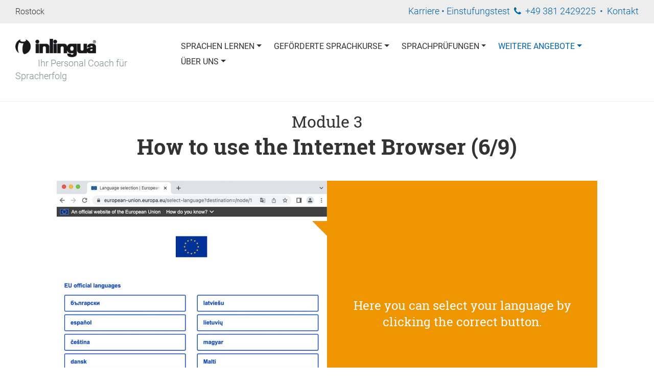

--- FILE ---
content_type: text/html; charset=UTF-8
request_url: https://www.inlingua-rostock.de/weitere-angebote/projekte/iidl/eng/module-3-language-options/
body_size: 7150
content:
<!DOCTYPE html>
<!--[if IE 7 ]>    <html class="ie7" dir="ltr" xml:lang="de" lang="de" xmlns:fb="http://ogp.me/ns/fb#"> <![endif]-->
<!--[if IE 8 ]>    <html class="ie8" dir="ltr" xml:lang="de" lang="de" xmlns:fb="http://ogp.me/ns/fb#"> <![endif]-->
<!--[if IE 9 ]>    <html class="ie9" dir="ltr" xml:lang="de" lang="de" xmlns:fb="http://ogp.me/ns/fb#"> <![endif]-->
<!--[if (gt IE 9)|!(IE)]><!--> <html dir="ltr" xml:lang="de" lang="de"> <!--<![endif]-->
<head>
	<meta charset="utf-8"/>
	<title>IIDL Module 3 - Language Options</title>

	<base href="https://www.inlingua-rostock.de/"/>

	<meta http-equiv="content-type" content="text/html; charset=UTF-8"/>
    
	<meta name="viewport" content="width=device-width, initial-scale=1.0">

	<!--[if lte IE 7]>
	<link href="https://d22q34vfk0m707.cloudfront.net/incms_core/5.2512.2/incms_web/base/styles/patches/iehacks.css" rel="stylesheet" type="text/css" />
	<![endif]-->

	<!--[if lt IE 9]>
	<script src="https://d22q34vfk0m707.cloudfront.net/incms_core/5.2512.2/incms_web/base/scripts/google_html5.js"></script>
	<![endif]-->

<meta name="description" content="Using a suitable example, you will learn how to quickly and easily select a desired language on a page."/>
<meta name="keywords" content="Projekte, Partner, Integration, Kommunikation, Spenden, Ehrenamt"/>
<meta property="og:title" content="IIDL Module 3 - Language Options"/>
<meta property="og:description" content=""/>
<meta property="og:url" content="https://www.inlingua-rostock.de/weitere-angebote/projekte/iidl/eng/module-3-language-options/"/>
<meta name="generator" content="inCMS v5.2512.2"/>
<link rel="icon" type="image/png" href="https://inlingua-rostock.incms.net/incms_files/filebrowser/thumbnails/876018dcb849be18c5d783e9c42bd207v.png"><!-- Google Tag Manager -->
<script>(function(w,d,s,l,i){w[l]=w[l]||[];w[l].push({'gtm.start':new Date().getTime(),event:'gtm.js'});var f=d.getElementsByTagName(s)[0],j=d.createElement(s),dl=l!='dataLayer'?'&l='+l:'';j.async=true;j.src='https://www.googletagmanager.com/gtm.js?id='+i+dl;f.parentNode.insertBefore(j,f);})(window,document,'script','dataLayer','GTM-TCF5S8CT');</script>
<!-- End Google Tag Manager --><script src="https://cloud.ccm19.de/app.js?apiKey=5478f5a382f61dae7a2c3fbed6522b8bef2aa78538869c73&amp;domain=690b28ea1c9a14a976004eb2" referrerpolicy="origin"></script><link rel="stylesheet" type="text/css" href="https://d22q34vfk0m707.cloudfront.net/incms_core/5.2512.2/A.vendor,,_components,,_font-awesome,,_css,,_font-awesome.min.css+incms_styles,,_missing_icons.css,Mcc.kJTdPxLmI9.css.pagespeed.cf.km4h14oLw-.css"/>

<link rel="stylesheet" type="text/css" href="./incms_files/pagecache/css_ce9c528c3f47a99fa8a97ad19e8eed1c.css">

</head>
<body class="wide onecol view-normal page-267 lang-de global_banner_global_footer">
<!-- Google Tag Manager (noscript) -->
<noscript><iframe src="https://www.googletagmanager.com/ns.html?id=GTM-TCF5S8CT" height="0" width="0" style="display:none;visibility:hidden"></iframe></noscript>
<!-- End Google Tag Manager (noscript) -->

<div class="ym-wrapper">
	<div class="ym-wbox">
		<header class="header">
			<div class="header_wrap">
				<div class="global_banner_wrap"><div class="smart-box smart-main smart-border fullwidth fullwidthcontent  " style="background-color: #EDEDED;">
  <div class="smart-mask " style="background: linear-gradient(90deg,  #ffffff 0%,  #ffffff 100%);"></div>
  <div class="smart-box-container smartbox-main-inner" style="padding-top: 10px; padding-bottom: 5px; padding-left: 30px; padding-right: 30px;">
    <div class="incms-mobile-hidden">
	<div class="ym-grid equal-grid linearize-level-2">
	
		<div class="ym-g20 ym-gl">
			<div class="ym-gbox">
				<p><span style="font-size: 90%;">Rostock</span></p>
			</div>
		</div>
	
		<div class="ym-g80 ym-gr">
			<div class="ym-gbox">
				<p style="text-align: right;"><span style="color: #0064ab;"><a href="ueber-uns/jobs-bei-inlingua-rostock/">Karriere</a><span class="undefined">&nbsp;</span>&bull;&nbsp;<span style="color: #0064ab;"><a href="sprachpruefungen/online-einstufungstest/">Einstufungstest</a><span class="undefined">&nbsp;</span>&nbsp;<span class="fa fa-phone"></span> &nbsp;<a href="kontakt/">+49 381 2429225</a> &nbsp;&bull;&nbsp; <a href="kontakt/">Kontakt</a></span></span></p>
			</div>
		</div>
	
	</div>
</div><div class="incms-desktop-hidden"><p style="text-align: center;"><span style="color: #0064ab;"><a href="ueber-uns/jobs-bei-inlingua-rostock/">Karriere</a><span class="undefined">&nbsp;</span>&bull;&nbsp;<span style="color: #0064ab;"><a href="sprachpruefungen/online-einstufungstest/">Einstufungstest</a><span class="undefined">&nbsp;</span>&nbsp;<span class="fa fa-phone"></span> &nbsp;<a href="kontakt/">+49 381 2429225</a> &nbsp;&bull;&nbsp; <a href="kontakt/">Kontakt</a></span></span></p></div>
  </div>
</div><div class="smart-box smart-main smart-border fullwidth fullwidthcontent  " style="background-color: rgba(255,255,255,0); background-size: cover; background-position-y: top; border-bottom-width: 1px; border-bottom-style: solid; border-bottom-color: #ededed;">
  <div class="smart-mask " style="background: linear-gradient(90deg,  rgba(255,255,255,0.8) 0%,  rgba(255,255,255,0.8) 100%);"></div>
  <div class="smart-box-container smartbox-main-inner" style="padding-top: 30px; padding-bottom: 30px; padding-left: 30px; padding-right: 30px;">
    
	<div class="ym-grid equal-grid linearize-level-2">
	
		<div class="ym-gl" style="width: 24%; padding-right: 2%;">
			<div class="ym-gbox">
				
<div class="image no-border" style="text-align: left;">

<a href="/" target="_self" rel="">
<img class="no-border flexible" src="./incms_files/filebrowser/cache/inlingua-logo_2c08d653e1ee60d55cd0da551026ea56.png" alt="inlingua-logo.png" id="183" style="width: 158px !important;"/>

</a>

</div>
<p><span>&nbsp; &nbsp; &nbsp; &nbsp; &nbsp;&nbsp;<strong> </strong><span style="color: #7e8c8d;">Ihr Personal Coach f&uuml;r Spracherfolg</span></span></p>
			</div>
		</div>
	
		<div class="ym-gr" style="width: 74%; margin: 0;">
			<div class="ym-gbox">
				<div class="smart-burgermenu"><nav id="nav" class="menumod">
			<div class="ym-hlist linearize-level-1">
				<div id="nav-trigger">
					<span>Menü&nbsp;<div class="border-menu"></div></span>
				</div>
				<ul id="topmenu"><li class="menu-sprachen-lernen first hassub"><a class="menu-sprachen-lernen first hassub" href="sprachen-lernen/" target="_self">Sprachen Lernen</a><ul class="dropdown"><li class="menu-kurstermine first hassub"><a class="menu-kurstermine first hassub" href="sprachen-lernen/kurstermin-anfrage-hro/" target="_self">Kurstermine</a></li><li class="menu-deutsch-lernen-rostock"><a class="menu-deutsch-lernen-rostock" href="sprachen-lernen/deutsch-lernen-rostock/" target="_self">Deutsch Lernen Rostock</a></li><li class="menu-englisch-lernen-rostock"><a class="menu-englisch-lernen-rostock" href="sprachen-lernen/englisch-lernen-rostock/" target="_self">Englisch Lernen Rostock</a></li><li class="menu-andere-sprachen"><a class="menu-andere-sprachen" href="sprachen-lernen/andere-sprachen/" target="_self">Andere Sprachen</a></li><li class="menu-sprachkurse-fuer-unternehmen"><a class="menu-sprachkurse-fuer-unternehmen" href="sprachen-lernen/firmentraining/" target="_self">Sprachkurse für Unternehmen</a></li><li class="menu-online-sprachen-lernen hassub"><a class="menu-online-sprachen-lernen hassub" href="sprachen-lernen/online-sprachen-lernen/" target="_self">Online Sprachen lernen</a></li><li class="menu-sprachlevel last hassub"><a class="menu-sprachlevel last hassub" href="sprachen-lernen/sprachlevel/" target="_self">Sprachlevel</a></li></ul></li><li class="menu-gefoerderte-sprachkurse hassub"><a class="menu-gefoerderte-sprachkurse hassub" href="gefoerderte-sprachkurse/" target="_self">Geförderte Sprachkurse</a><ul class="dropdown"><li class="menu-integrationskurs-in-rostock first hassub"><a class="menu-integrationskurs-in-rostock first hassub" href="gefoerderte-sprachkurse/integrationskurs-rostock/" target="_self">Integrationskurs in Rostock</a></li><li class="menu-online-integrationskurs"><a class="menu-online-integrationskurs" href="https://www.inlingua-rostock.de/digitales-lernen/online-integrationskurse/" target="_self">Online-Integrationskurs</a></li><li class="menu-vom-integrationskurs-zum-job"><a class="menu-vom-integrationskurs-zum-job" href="gefoerderte-sprachkurse/vom-integrationskurs-zum-job/" target="_self">Vom Integrationskurs zum Job</a></li><li class="menu-deutsch-fuer-den-beruf-a2-bis-c1"><a class="menu-deutsch-fuer-den-beruf-a2-bis-c1" href="gefoerderte-sprachkurse/deutsch-fuer-den-beruf-a2-bis-c1/" target="_self">Deutsch für den Beruf A2 bis C1</a></li><li class="menu-berufssprachkurse-rostock hassub"><a class="menu-berufssprachkurse-rostock hassub" href="gefoerderte-sprachkurse/bsk-berufssprachkurse-rostock/" target="_self">Berufssprachkurse Rostock</a></li><li class="menu-anerkennung-pflegeberufe"><a class="menu-anerkennung-pflegeberufe" href="gefoerderte-sprachkurse/anerkennung-pflege-berufe/" target="_self">Anerkennung Pflegeberufe</a></li><li class="menu-deutsch-b2-gesundheitsfachberufe"><a class="menu-deutsch-b2-gesundheitsfachberufe" href="gefoerderte-sprachkurse/b2-deutsch-medizin-pflege/" target="_self">Deutsch B2 Gesundheits&shy;fachberufe</a></li><li class="menu-job-turbo"><a class="menu-job-turbo" href="gefoerderte-sprachkurse/job-turbo/" target="_self">Job-Turbo</a></li><li class="menu-foerderungen-fuer-privatpersonen"><a class="menu-foerderungen-fuer-privatpersonen" href="gefoerderte-sprachkurse/foerderungen-fuer-privatpersonen/" target="_self">Förderungen für Privatpersonen</a></li><li class="menu-foerderprogramme-fuer-firmen hassub"><a class="menu-foerderprogramme-fuer-firmen hassub" href="gefoerderte-sprachkurse/foerderprogramme-fuer-firmen/" target="_self">Förderprogramme für Firmen</a><ul class="dropdown_sub"><li class="menu-ueber-qualifizierungschancengesetz first last"><a class="menu-ueber-qualifizierungschancengesetz first last" href="gefoerderte-sprachkurse/foerderprogramme-fuer-firmen/ueber-qualifizierungschancengesetz/" target="_self">über Qualifizierungschancengesetz</a></li></ul></li><li class="menu-bildungs-sowie-aktivierungs-und-vermittlungsgutschein last"><a class="menu-bildungs-sowie-aktivierungs-und-vermittlungsgutschein last" href="gefoerderte-sprachkurse/bildungs-sowie-aktivierungs-und-vermittlungsgutschein/" target="_self">Bildungs- sowie Aktivierungs- und Vermittlungsgutschein</a></li></ul></li><li class="menu-sprachpruefungen hassub"><a class="menu-sprachpruefungen hassub" href="sprachpruefungen/" target="_self">Sprachprüfungen</a><ul class="dropdown"><li class="menu-online-einstufungstest first hassub"><a class="menu-online-einstufungstest first hassub" href="sprachpruefungen/online-einstufungstest/" target="_self">Online-Einstufungstest</a></li><li class="menu-telc-deutsch-sprachpruefung hassub"><a class="menu-telc-deutsch-sprachpruefung hassub" href="sprachpruefungen/telc-rostock/" target="_self">telc-Deutsch-Sprachprüfung</a></li><li class="menu-einbuergerungstest-rostock-und-mv hassub"><a class="menu-einbuergerungstest-rostock-und-mv hassub" href="sprachpruefungen/einbuergerungstest-rostock-und-mv/" target="_self">Einbürgerungstest Rostock und MV</a></li><li class="menu-lid-leben-in-deutschland-test hassub"><a class="menu-lid-leben-in-deutschland-test hassub" href="sprachpruefungen/lid-leben-in-deutschland-test/" target="_self">LiD Leben in Deutschland-Test</a></li><li class="menu-gast-dtz-pruefungen hassub"><a class="menu-gast-dtz-pruefungen hassub" href="sprachpruefungen/gast-dtz-rostock/" target="_self">g.a.s.t. DTZ-Prüfungen</a></li><li class="menu-toefl-test hassub"><a class="menu-toefl-test hassub" href="sprachpruefungen/toefl-test-rostock/" target="_self">TOEFL-Test</a></li><li class="menu-toeic-test hassub"><a class="menu-toeic-test hassub" href="sprachpruefungen/toeic-test/" target="_self">TOEIC-Test</a></li><li class="menu-pruefungsvorbereitung hassub"><a class="menu-pruefungsvorbereitung hassub" href="sprachpruefungen/deutsch-pruefungsvorbereitung/" target="_self">Prüfungsvorbereitung</a></li><li class="menu-inlingua-sprachenzertifikat last"><a class="menu-inlingua-sprachenzertifikat last" href="sprachpruefungen/inlingua-sprachenzertifikat/" target="_self">inlingua Sprachenzertifikat</a></li></ul></li><li class="menu-weitere-angebote active hassub"><a class="menu-weitere-angebote active hassub" href="weitere-angebote/" target="_self">Weitere Angebote</a><ul class="dropdown"><li class="menu-interkulturelles-sprachcafe-rostock first"><a class="menu-interkulturelles-sprachcafe-rostock first" href="weitere-angebote/sprachcafe-rostock/" target="_self">Interkulturelles Sprachcafe Rostock</a></li><li class="menu-job-turbo hassub"><a class="menu-job-turbo hassub" href="weitere-angebote/job-turbo/" target="_self">Job-Turbo</a></li><li class="menu-jobmesse-rostock-2026"><a class="menu-jobmesse-rostock-2026" href="weitere-angebote/jobmesse-rostock/" target="_self">Jobmesse Rostock 2026</a></li><li class="menu-jobmesse-guestrow-2026"><a class="menu-jobmesse-guestrow-2026" href="weitere-angebote/jobmesse-guestrow/" target="_self">Jobmesse Güstrow 2026</a></li><li class="menu-ikz-guestrow"><a class="menu-ikz-guestrow" href="https://www.inlingua-rostock.de/weitere-angebote/projekte/ikz-guestrow/" target="_self">IKZ Güstrow</a></li><li class="menu-projekte active hassub"><a class="menu-projekte active hassub" href="weitere-angebote/projekte/" target="_self">Projekte</a></li><li class="menu-uebersetzungen-dolmetschen"><a class="menu-uebersetzungen-dolmetschen" href="weitere-angebote/uebersetzungen-dolmetschen/" target="_self">Übersetzungen & Dolmetschen</a></li><li class="menu-weiterbildung-orientierungskurs last"><a class="menu-weiterbildung-orientierungskurs last" href="weitere-angebote/weiterbildung-orientierungskurs-lehrkraefte/" target="_self">Weiterbildung Orientierungskurs</a></li></ul></li><li class="menu-ueber-uns last hassub"><a class="menu-ueber-uns last hassub" href="ueber-uns/" target="_self">Über uns</a><ul class="dropdown"><li class="menu-inlingua-rostock first hassub"><a class="menu-inlingua-rostock first hassub" href="ueber-uns/inlingua-rostock/" target="_self">Inlingua Rostock</a></li><li class="menu-standort-guestrow"><a class="menu-standort-guestrow" href="ueber-uns/standort-guestrow/" target="_self">Standort Güstrow</a></li><li class="menu-sozialpaedagogische-betreuung hassub"><a class="menu-sozialpaedagogische-betreuung hassub" href="ueber-uns/sozialpaedagogische-betreuung/" target="_self">Sozialpädagogische Betreuung</a></li><li class="menu-inlingua-methode hassub"><a class="menu-inlingua-methode hassub" href="ueber-uns/inlingua-methode/" target="_self">inlingua Methode</a></li><li class="menu-news"><a class="menu-news" href="ueber-uns/neues-von-inlingua-rostock/" target="_self">News</a></li><li class="menu-stellenangebote hassub"><a class="menu-stellenangebote hassub" href="ueber-uns/jobs-bei-inlingua-rostock/" target="_self">Stellenangebote</a></li><li class="menu-kurstraeger-gemeinschaft-rostock last"><a class="menu-kurstraeger-gemeinschaft-rostock last" href="ueber-uns/kurstraeger-gemeinschaft-ktg-rostock/" target="_self">Kursträger-Gemeinschaft Rostock</a></li></ul></li></ul>
				<div id="menulangtop"></div>
			</div>
		</nav></div>
<style>.smart-burgermenu #nav-trigger{top:-32px}</style>
			</div>
		</div>
	
	</div>

  </div>
</div></div>
				<div class="specific_banner_wrap"></div>
			</div>
		</header>
		<div style="clear:both"></div>
		<div id="main">
			<div class="ym-column linearize-level-1">
				<div class="ym-col1">
					<div class="ym-cbox">
						<div class="smart-box smart-main smart-border    " style="background-color: #FFFFFF;">
  <div class="smart-mask " style="background: linear-gradient(90deg,  #ffffff 0%,  #ffffff 100%);"></div>
  <div class="smart-box-container smartbox-main-inner" style="padding-top: 0px; padding-bottom: 0px; padding-left: 0px; padding-right: 0px;">
    <div id="c84401" class="frame frame-default default frame-type-textmedia frame-layout-0">
<div class="ce-textpic ce-center ce-above">
<div class="ce-bodytext">
<h2 class="text-center" style="margin: 20px 0px 5px 0px;">Module 3</h2>
<h1 class="text-center" style="margin: 0px 0px 25px 0px;"><strong>How to use the Internet Browser (6/9)<br></strong></h1>
</div>
</div>
</div>
	
	<br/>	
	

	<div class="ym-grid equal-grid linearize-level-2">
	
		<div class="ym-gl" style="width: 50%; padding-right: 0%;">
			<div class="ym-gbox">
				<div class="smart-box smart-main smart-border">
  <div class="smart-box-container smartbox-main-inner il-grd" style="float: right;">
    <div class="smart-box smart-main smart-border il-pctrbx il-pctrbx-50" style="margin: auto 0 auto auto; background-image: url(/incms_files/filebrowser/csm_iidl_c6_03b_d173a67a72.jpg);">
  <div class="smart-box-container smartbox-main-inner" title="">
    
  </div>
</div>
  </div>
</div>
			</div>
		</div>
	
		<div class="ym-gr" style="width: 50%; margin: 0;">
			<div class="ym-gbox">
				<div class="smart-box smart-main smart-border">
  <div class="smart-box-container smartbox-main-inner il-grd" style="float: left;">
    <div class="smart-box smart-main smart-border il-txtbx il-orange-dark il-txtbx-r il-txtbx-50 ">
  <div class="smart-box-container smartbox-main-inner">
    <div class="col-md-6 col-sm-6 order-sm-12 order-1 tileTextBlock">
<div class="tiltContent invertFontColor" data-source-uid="84665">
<div class="col-md-6 col-sm-6 order-sm-12 order-1 tileTextBlock">
<div class="tiltContent invertFontColor" data-source-uid="84674">
<div class="col-md-6 col-sm-6 order-sm-12 order-1 tileTextBlock">
<div class="tiltContent invertFontColor" data-source-uid="84681">
<div class="col-md-6 col-sm-6 order-sm-12 order-1 tileTextBlock">
<div class="tiltContent invertFontColor" data-source-uid="84688">
<h3>Here you can select your language by clicking the correct button.</h3>
</div>
</div>
</div>
</div>
</div>
</div>
</div>
</div>
  </div>
</div>
  </div>
</div>
			</div>
		</div>
	
	</div>

	
	<br/>	
	

	<div class="ym-grid equal-grid linearize-level-2">
	
		<div class="ym-gr" style="width: 100%; margin: 0;">
			<div class="ym-gbox">
				<style>a:hover{background:none!important}.container{display:flex;justify-content:center;align-items:center}.button-wrapper{display:flex;justify-content:center;align-items:center;height:50px}.custom-button{background-color:#ee9500;border:none;margin:10px;padding:0;color:#fff;text-align:center;font-size:20px;font-weight:800;width:50px;height:50px;line-height:50px;box-sizing:border-box;transition:background-color .3s ease}.custom-button:hover{background-color:#eac88e}.custom-button-1{background-color:#bbb;border:none;margin:10px;padding:0;color:#fff;text-align:center;font-size:20px;font-weight:800;width:50px;height:50px;line-height:50px;box-sizing:border-box;transition:background-color .3s ease}.custom-button-1:hover{background-color:#dbdbdb}</style>
<div class="container">
  
  <div class="button-wrapper">
    <a href="https://www.inlingua-rostock.de/weitere-angebote/projekte/iidl/eng/module-3-webaddress/"><button class="custom-button">◁</button></a>
  </div>

  <div class="button-wrapper">
    <a href="https://www.inlingua-rostock.de/weitere-angebote/projekte/iidl/eng/"><button class="custom-button-1">↺</button></a>
  </div>

  <div class="button-wrapper">
    <a href="https://www.inlingua-rostock.de/weitere-angebote/projekte/iidl/eng/module-3-page-you-were-looking-for/"><button class="custom-button">▷</button></a>
  </div>
  
</div>
			</div>
		</div>
	
	</div>

  </div>
</div>
	
	<br/><br/><br/>	
	

					</div>
				</div>
			</div>
		</div>
		<footer class="footer">
			<div class="footer_wrap">
				<div class="footer_content"><div class="smart-box smart-main smart-border    " style="background-color: transparent; background-image: none; background-size: auto; background-repeat: no-repeat; background-position-x: center; background-position-y: center; background-attachment: scroll; border-radius: 0px; border-top-width: 0px; border-top-style: none; border-top-color: transparent; border-right-width: 0px; border-right-style: none; border-right-color: transparent; border-bottom-width: 0px; border-bottom-style: none; border-bottom-color: transparent; border-left-width: 0px; border-left-style: none; border-left-color: transparent;">
  <div class="smart-mask " style="background: linear-gradient(90deg,  #ffffff 0%,  #ffffff 100%);"></div>
  <div class="smart-box-container smartbox-main-inner" style="padding-top: 0px; padding-bottom: 0px; padding-left: 0px; padding-right: 0px;">
    
	<div class="ym-grid equal-grid linearize-level-2">
	
		<div class="ym-g33 ym-gl">
			<div class="ym-gbox">
				<h3 style="text-align: center;"><span style="color: #ffffff;">inlingua Rostock</span></h3>
<p style="text-align: center;">&nbsp;</p>
<p style="text-align: center;"><span style="color: #ecf0f1;">S&amp;N Sprachakademie GmbH</span></p>
<p style="text-align: center;"><span style="color: #ecf0f1;">Herweghstra&szlig;e 1</span></p>
<p style="text-align: center;"><span style="color: #ecf0f1;">18055 Rostock</span></p>
<p style="text-align: center;">&nbsp;</p>
<p style="text-align: center;"><span style="color: #ecf0f1;">Telefon: 0381 24 29 225</span></p>
<p style="text-align: center;"><span style="color: #ecf0f1;">E-Mail: 0Lm+tr+Qub68ub63pbH9or+jpL+zu-60tQ@nospam</span></p>
			</div>
		</div>
	
		<div class="ym-g33 ym-gl">
			<div class="ym-gbox">
				<h3 style="text-align: center;"><span style="color: #ffffff;">inlingua Netzwerk</span></h3>
<p style="text-align: center;">&nbsp;</p>
<p style="text-align: center;"><a href="https://www.inlingua.de/inlingua-deutschland/" target="_blank" rel="noopener"><span style="color: #ecf0f1;">inlingua National A-Z</span></a></p>
<p style="text-align: center;"><span style="color: #ecf0f1;"><a href="https://www.inlingua.de/inlingua-netzwerk/inlingua-international/" target="_blank" rel="noopener">inlingua International</a></span></p>
			</div>
		</div>
	
		<div class="ym-g33 ym-gr">
			<div class="ym-gbox">
				
	
	<a name="oeffnungszeiten"></a>
	
	
<h3 style="text-align: center;"><span style="color: #ecf0f1;">&Ouml;ffnungszeiten<br/></span></h3>
<p style="text-align: center;">&nbsp;</p>
<p style="text-align: center;"><span style="color: #ecf0f1;">Standort Rostock, Herweghstr. 1</span></p>
<p style="text-align: center;">Mo: 8-12 Uhr<br/>Di: 8-12 Uhr &amp; 13-17 Uhr<br/>Mi: 8-12 Uhr<br/>Do: 8-12 Uhr &amp; 13-17 Uhr<br/>Fr: 8-12 Uhr</p>
<p style="text-align: center;"><span style="color: #ecf0f1;">Standort G&uuml;strow, Speicherstra&szlig;e 4</span></p>
<p style="text-align: center;">Mo: 8.30-12 Uhr<br/>Die: 8.30-12 Uhr &amp; 13.30-15 Uhr<br/>Mi: geschlossen<br/>Do: 8.30-12 Uhr &amp; 13.30-15 Uhr<br/>Fr: 8.30-12 Uhr</p>
			</div>
		</div>
	
	</div>

	
	<br/>	
	
<p style="text-align: center;">Follow us on&nbsp;</p>
<p style="text-align: center;"><span class="fa fa-facebook-square">&nbsp;</span><a href="https://www.facebook.com/inlingua.rostock" target="_blank" rel="noopener"><span>&nbsp;</span>Facebook</a> <span class="fa fa-instagram">&nbsp;</span><a href="https://www.instagram.com/inlingua_rostock/?hl=de">Instagram</a></p>
	
	<br/>	
	
<p style="text-align: center;">&copy; 2026 <a href="/">inlingua Rostock</a> | <a href="impressum/">Impressum</a> | <a href="datenschutz/">Datenschutz</a> | <a href="agb/">AGB</a><span>&nbsp;| </span>Made with&nbsp;<span class="fa fa-heart"></span> by <a href="https://www.sunwebsite.de" target="_blank" rel="noopener">sunWeb</a> and recommended by <a href="https://www.sunlocal.de" target="_blank" rel="noopener">sunLocal</a></p>
  </div>
</div></div>
				<div class="footer_specific_content"></div>
				
				<div id="menulangbottom"></div>
			</div>
			<div class="clear"></div>
		</footer>
	</div>
</div>
<div class="footerbottom ym-wrapper">
	<div class="footerbottom_content"></div>
	<div class="footerbottom_specific_content"></div>
</div>

<div class="background-image"><img src="[data-uri]" alt="empty" border="0"/></div>

<script type="text/javascript" src="incms_files/pagecache/js_5cb984ac749f2e4ec39b4f3718b9b961.js.pagespeed.jm.0el99qFHf7.js"></script>
<script type="text/javascript">//<![CDATA[
if(!window.Ext)Ext={};Ext.inCMS={"lang":"de","dataUrl":"\/index.php?redirect=ajax.php","dataUrlNoCache":"\/__cdnbypass\/?redirect=ajax.php","php_self":"\/index.php","webpath_site":"https:\/\/d22q34vfk0m707.cloudfront.net\/incms_core\/5.2512.2\/","webpath_nocdn_site":"\/incms_core\/5.2512.2\/","webpath_scripts":"https:\/\/d22q34vfk0m707.cloudfront.net\/incms_core\/5.2512.2\/incms_scripts\/","webpath_resources":"https:\/\/d22q34vfk0m707.cloudfront.net\/incms_core\/5.2512.2\/incms_styles\/resources\/","status":{"custtitle":"inlingua Rostock","version":"5.2512.2"},"chooser":{"dataUrl":"\/index.php?redirect=ajax.php&classname=ext_ux_chooser&classpath=incms_scripts\/ext.ux.chooser\/class.ext.ux.chooser.php"},"links":{"dataUrl":"\/index.php?redirect=ajax.php&classname=ext_ux_links&classpath=incms_scripts\/ext.ux.links\/class.ext.ux.links.php"},"layout":{"dataUrl":"\/index.php?redirect=ajax.php&classname=layout&classpath=incms_scripts\/layout\/class.layout.php"},"labels":[],"authenticated":false,"userdata":null,"cfRequest":true,"website":{"timezone":"Europe\/Sofia","dateformat":"d\/m\/Y"},"incmsclient":{"dataUrl":"\/index.php?redirect=ajax.php&classname=incmsclient&classpath=incms_scripts\/incmsclient\/class.incmsclient.php","dataUrlNoCache":"\/__cdnbypass\/\/index.php?redirect=ajax.php&classname=incmsclient&classpath=incms_scripts\/incmsclient\/class.incmsclient.php"},"tkn":false,"wrapper":{"7691":{"niche":true,"dataUrl":"\/?redirect=ajax.php&classpath=incms_modules\/wrapper\/wrapper.php&classname=wrapper&classuid=7691","dataUrlNoCache":"\/__cdnbypass\/?redirect=ajax.php&classpath=incms_modules\/wrapper\/wrapper.php&classname=wrapper&classuid=7691"},"7695":{"niche":true,"dataUrl":"\/?redirect=ajax.php&classpath=incms_modules\/wrapper\/wrapper.php&classname=wrapper&classuid=7695","dataUrlNoCache":"\/__cdnbypass\/?redirect=ajax.php&classpath=incms_modules\/wrapper\/wrapper.php&classname=wrapper&classuid=7695"},"7702":{"niche":true,"dataUrl":"\/?redirect=ajax.php&classpath=incms_modules\/wrapper\/wrapper.php&classname=wrapper&classuid=7702","dataUrlNoCache":"\/__cdnbypass\/?redirect=ajax.php&classpath=incms_modules\/wrapper\/wrapper.php&classname=wrapper&classuid=7702"},"7696":{"niche":true,"dataUrl":"\/?redirect=ajax.php&classpath=incms_modules\/wrapper\/wrapper.php&classname=wrapper&classuid=7696","dataUrlNoCache":"\/__cdnbypass\/?redirect=ajax.php&classpath=incms_modules\/wrapper\/wrapper.php&classname=wrapper&classuid=7696"},"7703":{"niche":true,"dataUrl":"\/?redirect=ajax.php&classpath=incms_modules\/wrapper\/wrapper.php&classname=wrapper&classuid=7703","dataUrlNoCache":"\/__cdnbypass\/?redirect=ajax.php&classpath=incms_modules\/wrapper\/wrapper.php&classname=wrapper&classuid=7703"},"5311":{"niche":true,"dataUrl":"\/?redirect=ajax.php&classpath=incms_modules\/wrapper\/wrapper.php&classname=wrapper&classuid=5311","dataUrlNoCache":"\/__cdnbypass\/?redirect=ajax.php&classpath=incms_modules\/wrapper\/wrapper.php&classname=wrapper&classuid=5311"},"5316":{"niche":true,"dataUrl":"\/?redirect=ajax.php&classpath=incms_modules\/wrapper\/wrapper.php&classname=wrapper&classuid=5316","dataUrlNoCache":"\/__cdnbypass\/?redirect=ajax.php&classpath=incms_modules\/wrapper\/wrapper.php&classname=wrapper&classuid=5316"},"18696":{"niche":true,"dataUrl":"\/?redirect=ajax.php&classpath=incms_modules\/wrapper\/wrapper.php&classname=wrapper&classuid=18696","dataUrlNoCache":"\/__cdnbypass\/?redirect=ajax.php&classpath=incms_modules\/wrapper\/wrapper.php&classname=wrapper&classuid=18696"}},"text":{"7692":{"niche":true,"dataUrl":"\/?redirect=ajax.php&classpath=incms_modules\/text\/text.php&classname=text&classuid=7692","dataUrlNoCache":"\/__cdnbypass\/?redirect=ajax.php&classpath=incms_modules\/text\/text.php&classname=text&classuid=7692"},"7704":{"niche":true,"dataUrl":"\/?redirect=ajax.php&classpath=incms_modules\/text\/text.php&classname=text&classuid=7704","dataUrlNoCache":"\/__cdnbypass\/?redirect=ajax.php&classpath=incms_modules\/text\/text.php&classname=text&classuid=7704"},"5313":{"niche":true,"dataUrl":"\/?redirect=ajax.php&classpath=incms_modules\/text\/text.php&classname=text&classuid=5313","dataUrlNoCache":"\/__cdnbypass\/?redirect=ajax.php&classpath=incms_modules\/text\/text.php&classname=text&classuid=5313"},"5314":{"niche":true,"dataUrl":"\/?redirect=ajax.php&classpath=incms_modules\/text\/text.php&classname=text&classuid=5314","dataUrlNoCache":"\/__cdnbypass\/?redirect=ajax.php&classpath=incms_modules\/text\/text.php&classname=text&classuid=5314"},"5315":{"niche":true,"dataUrl":"\/?redirect=ajax.php&classpath=incms_modules\/text\/text.php&classname=text&classuid=5315","dataUrlNoCache":"\/__cdnbypass\/?redirect=ajax.php&classpath=incms_modules\/text\/text.php&classname=text&classuid=5315"},"5319":{"niche":true,"dataUrl":"\/?redirect=ajax.php&classpath=incms_modules\/text\/text.php&classname=text&classuid=5319","dataUrlNoCache":"\/__cdnbypass\/?redirect=ajax.php&classpath=incms_modules\/text\/text.php&classname=text&classuid=5319"},"4299":{"niche":true,"dataUrl":"\/?redirect=ajax.php&classpath=incms_modules\/text\/text.php&classname=text&classuid=4299","dataUrlNoCache":"\/__cdnbypass\/?redirect=ajax.php&classpath=incms_modules\/text\/text.php&classname=text&classuid=4299"},"4300":{"niche":true,"dataUrl":"\/?redirect=ajax.php&classpath=incms_modules\/text\/text.php&classname=text&classuid=4300","dataUrlNoCache":"\/__cdnbypass\/?redirect=ajax.php&classpath=incms_modules\/text\/text.php&classname=text&classuid=4300"},"4304":{"niche":true,"dataUrl":"\/?redirect=ajax.php&classpath=incms_modules\/text\/text.php&classname=text&classuid=4304","dataUrlNoCache":"\/__cdnbypass\/?redirect=ajax.php&classpath=incms_modules\/text\/text.php&classname=text&classuid=4304"},"4305":{"niche":true,"dataUrl":"\/?redirect=ajax.php&classpath=incms_modules\/text\/text.php&classname=text&classuid=4305","dataUrlNoCache":"\/__cdnbypass\/?redirect=ajax.php&classpath=incms_modules\/text\/text.php&classname=text&classuid=4305"},"406":{"niche":true,"dataUrl":"\/?redirect=ajax.php&classpath=incms_modules\/text\/text.php&classname=text&classuid=406","dataUrlNoCache":"\/__cdnbypass\/?redirect=ajax.php&classpath=incms_modules\/text\/text.php&classname=text&classuid=406"}},"br":{"7693":{"niche":true,"dataUrl":"\/?redirect=ajax.php&classpath=incms_modules\/br\/br.php&classname=br&classuid=7693","dataUrlNoCache":"\/__cdnbypass\/?redirect=ajax.php&classpath=incms_modules\/br\/br.php&classname=br&classuid=7693"},"7701":{"niche":true,"dataUrl":"\/?redirect=ajax.php&classpath=incms_modules\/br\/br.php&classname=br&classuid=7701","dataUrlNoCache":"\/__cdnbypass\/?redirect=ajax.php&classpath=incms_modules\/br\/br.php&classname=br&classuid=7701"},"7699":{"niche":true,"dataUrl":"\/?redirect=ajax.php&classpath=incms_modules\/br\/br.php&classname=br&classuid=7699","dataUrlNoCache":"\/__cdnbypass\/?redirect=ajax.php&classpath=incms_modules\/br\/br.php&classname=br&classuid=7699"},"4301":{"niche":true,"dataUrl":"\/?redirect=ajax.php&classpath=incms_modules\/br\/br.php&classname=br&classuid=4301","dataUrlNoCache":"\/__cdnbypass\/?redirect=ajax.php&classpath=incms_modules\/br\/br.php&classname=br&classuid=4301"},"4306":{"niche":true,"dataUrl":"\/?redirect=ajax.php&classpath=incms_modules\/br\/br.php&classname=br&classuid=4306","dataUrlNoCache":"\/__cdnbypass\/?redirect=ajax.php&classpath=incms_modules\/br\/br.php&classname=br&classuid=4306"}},"raster":{"7694":{"niche":true,"dataUrl":"\/?redirect=ajax.php&classpath=incms_modules\/raster\/raster.php&classname=raster&classuid=7694","dataUrlNoCache":"\/__cdnbypass\/?redirect=ajax.php&classpath=incms_modules\/raster\/raster.php&classname=raster&classuid=7694"},"7698":{"niche":true,"dataUrl":"\/?redirect=ajax.php&classpath=incms_modules\/raster\/raster.php&classname=raster&classuid=7698","dataUrlNoCache":"\/__cdnbypass\/?redirect=ajax.php&classpath=incms_modules\/raster\/raster.php&classname=raster&classuid=7698"},"5312":{"niche":true,"dataUrl":"\/?redirect=ajax.php&classpath=incms_modules\/raster\/raster.php&classname=raster&classuid=5312","dataUrlNoCache":"\/__cdnbypass\/?redirect=ajax.php&classpath=incms_modules\/raster\/raster.php&classname=raster&classuid=5312"},"5317":{"niche":true,"dataUrl":"\/?redirect=ajax.php&classpath=incms_modules\/raster\/raster.php&classname=raster&classuid=5317","dataUrlNoCache":"\/__cdnbypass\/?redirect=ajax.php&classpath=incms_modules\/raster\/raster.php&classname=raster&classuid=5317"},"4298":{"niche":true,"dataUrl":"\/?redirect=ajax.php&classpath=incms_modules\/raster\/raster.php&classname=raster&classuid=4298","dataUrlNoCache":"\/__cdnbypass\/?redirect=ajax.php&classpath=incms_modules\/raster\/raster.php&classname=raster&classuid=4298"}},"sourcecode":{"7700":{"niche":true,"dataUrl":"\/?redirect=ajax.php&classpath=incms_modules\/sourcecode\/sourcecode.php&classname=sourcecode&classuid=7700","dataUrlNoCache":"\/__cdnbypass\/?redirect=ajax.php&classpath=incms_modules\/sourcecode\/sourcecode.php&classname=sourcecode&classuid=7700"}},"image":{"5318":{"niche":true,"dataUrl":"\/?redirect=ajax.php&classpath=incms_modules\/image\/image.php&classname=image&classuid=5318","dataUrlNoCache":"\/__cdnbypass\/?redirect=ajax.php&classpath=incms_modules\/image\/image.php&classname=image&classuid=5318"}},"menumod":{"5320":{"niche":true,"dataUrl":"\/?redirect=ajax.php&classpath=incms_modules\/menumod\/menumod.php&classname=menumod&classuid=5320","dataUrlNoCache":"\/__cdnbypass\/?redirect=ajax.php&classpath=incms_modules\/menumod\/menumod.php&classname=menumod&classuid=5320"}},"anchor":{"18710":{"niche":true,"dataUrl":"\/?redirect=ajax.php&classpath=incms_modules\/anchor\/anchor.php&classname=anchor&classuid=18710","dataUrlNoCache":"\/__cdnbypass\/?redirect=ajax.php&classpath=incms_modules\/anchor\/anchor.php&classname=anchor&classuid=18710"}},"search":{"labels":{"searchbtn":"Suchen","defblocktitle":"Seiteninhalt","searchinput":"Suchbegriff","description":"Suchbegriff + Enter","searchresults":"Ergebnisse","noresults":"Es wurden keine Ergebnisse gefunden"}},"editorsettings":{"css":{"wrappers":".\/incms_files\/pagecache\/niche_wrappers_4cf60ac1b34cb515395c3bc287686fde.css","custom":".\/incms_files\/pagecache\/niche_custom_4cf60ac1b34cb515395c3bc287686fde.css"}},"nichesettings":{"mobilemenu":{"active":true},"stickymenu":{"active":false},"stickyheader":{"active":false},"scrollanchormenu":{"active":true},"mobilebreakpoint":"768"},"lid":"1","uid":267,"edit":false};
//]]></script>
<!-- Matomo -->
<script type="text/javascript">var _paq=window._paq||[];_paq.push(['trackPageView']);_paq.push(['enableLinkTracking']);(function(){var u="//piwik.incms.net/";_paq.push(['setTrackerUrl',u+'piwik.php']);_paq.push(['setSiteId','31068']);var d=document,g=d.createElement('script'),s=d.getElementsByTagName('script')[0];g.type='text/javascript';g.async=true;g.defer=true;g.src=u+'piwik.js';s.parentNode.insertBefore(g,s);})();</script>
<!-- End Matomo Code -->

</body>
</html>


--- FILE ---
content_type: text/css
request_url: https://www.inlingua-rostock.de/incms_files/pagecache/css_ce9c528c3f47a99fa8a97ad19e8eed1c.css
body_size: 52419
content:
.sp-container {position:absolute;top:0;left:0;display:inline-block;*display: inline;*zoom: 1;z-index: 9999994;overflow: hidden;}.sp-container.sp-flat {position: relative;}.sp-container,.sp-container * {-webkit-box-sizing: content-box;-moz-box-sizing: content-box;box-sizing: content-box;}.sp-top {position:relative;width: 100%;display:inline-block;}.sp-top-inner {position:absolute;top:0;left:0;bottom:0;right:0;}.sp-color {position: absolute;top:0;left:0;bottom:0;right:20%;}.sp-hue {position: absolute;top:0;right:0;bottom:0;left:84%;height: 100%;}.sp-clear-enabled .sp-hue {top:33px;height: 77.5%;}.sp-fill {padding-top: 80%;}.sp-sat, .sp-val {position: absolute;top:0;left:0;right:0;bottom:0;}.sp-alpha-enabled .sp-top {margin-bottom: 18px;}.sp-alpha-enabled .sp-alpha {display: block;}.sp-alpha-handle {position:absolute;top:-4px;bottom: -4px;width: 6px;left: 50%;cursor: pointer;border: 1px solid black;background: white;opacity: .8;}.sp-alpha {display: none;position: absolute;bottom: -14px;right: 0;left: 0;height: 8px;}.sp-alpha-inner {border: solid 1px #333;}.sp-clear {display: none;}.sp-clear.sp-clear-display {background-position: center;}.sp-clear-enabled .sp-clear {display: block;position:absolute;top:0px;right:0;bottom:0;left:84%;height: 28px;}.sp-container, .sp-replacer, .sp-preview, .sp-dragger, .sp-slider, .sp-alpha, .sp-clear, .sp-alpha-handle, .sp-container.sp-dragging .sp-input, .sp-container button{-webkit-user-select:none;-moz-user-select: -moz-none;-o-user-select:none;user-select: none;}.sp-container.sp-input-disabled .sp-input-container {display: none;}.sp-container.sp-buttons-disabled .sp-button-container {display: none;}.sp-container.sp-palette-buttons-disabled .sp-palette-button-container {display: none;}.sp-palette-only .sp-picker-container {display: none;}.sp-palette-disabled .sp-palette-container {display: none;}.sp-initial-disabled .sp-initial {display: none;}.sp-sat {background-image: -webkit-gradient(linear,0 0, 100% 0, from(#FFF), to(rgba(204, 154, 129, 0)));background-image: -webkit-linear-gradient(left, #FFF, rgba(204, 154, 129, 0));background-image: -moz-linear-gradient(left, #fff, rgba(204, 154, 129, 0));background-image: -o-linear-gradient(left, #fff, rgba(204, 154, 129, 0));background-image: -ms-linear-gradient(left, #fff, rgba(204, 154, 129, 0));background-image: linear-gradient(to right, #fff, rgba(204, 154, 129, 0));-ms-filter: "progid:DXImageTransform.Microsoft.gradient(GradientType = 1, startColorstr=#FFFFFFFF, endColorstr=#00CC9A81)";filter : progid:DXImageTransform.Microsoft.gradient(GradientType = 1, startColorstr='#FFFFFFFF', endColorstr='#00CC9A81');}.sp-val {background-image: -webkit-gradient(linear, 0 100%, 0 0, from(#000000), to(rgba(204, 154, 129, 0)));background-image: -webkit-linear-gradient(bottom, #000000, rgba(204, 154, 129, 0));background-image: -moz-linear-gradient(bottom, #000, rgba(204, 154, 129, 0));background-image: -o-linear-gradient(bottom, #000, rgba(204, 154, 129, 0));background-image: -ms-linear-gradient(bottom, #000, rgba(204, 154, 129, 0));background-image: linear-gradient(to top, #000, rgba(204, 154, 129, 0));-ms-filter: "progid:DXImageTransform.Microsoft.gradient(startColorstr=#00CC9A81, endColorstr=#FF000000)";filter : progid:DXImageTransform.Microsoft.gradient(startColorstr='#00CC9A81', endColorstr='#FF000000');}.sp-hue {background: -moz-linear-gradient(top, #ff0000 0%, #ffff00 17%, #00ff00 33%, #00ffff 50%, #0000ff 67%, #ff00ff 83%, #ff0000 100%);background: -ms-linear-gradient(top, #ff0000 0%, #ffff00 17%, #00ff00 33%, #00ffff 50%, #0000ff 67%, #ff00ff 83%, #ff0000 100%);background: -o-linear-gradient(top, #ff0000 0%, #ffff00 17%, #00ff00 33%, #00ffff 50%, #0000ff 67%, #ff00ff 83%, #ff0000 100%);background: -webkit-gradient(linear, left top, left bottom, from(#ff0000), color-stop(0.17, #ffff00), color-stop(0.33, #00ff00), color-stop(0.5, #00ffff), color-stop(0.67, #0000ff), color-stop(0.83, #ff00ff), to(#ff0000));background: -webkit-linear-gradient(top, #ff0000 0%, #ffff00 17%, #00ff00 33%, #00ffff 50%, #0000ff 67%, #ff00ff 83%, #ff0000 100%);background: linear-gradient(to bottom, #ff0000 0%, #ffff00 17%, #00ff00 33%, #00ffff 50%, #0000ff 67%, #ff00ff 83%, #ff0000 100%);}.sp-1 {height:17%;filter: progid:DXImageTransform.Microsoft.gradient(startColorstr='#ff0000', endColorstr='#ffff00');}.sp-2 {height:16%;filter: progid:DXImageTransform.Microsoft.gradient(startColorstr='#ffff00', endColorstr='#00ff00');}.sp-3 {height:17%;filter: progid:DXImageTransform.Microsoft.gradient(startColorstr='#00ff00', endColorstr='#00ffff');}.sp-4 {height:17%;filter: progid:DXImageTransform.Microsoft.gradient(startColorstr='#00ffff', endColorstr='#0000ff');}.sp-5 {height:16%;filter: progid:DXImageTransform.Microsoft.gradient(startColorstr='#0000ff', endColorstr='#ff00ff');}.sp-6 {height:17%;filter: progid:DXImageTransform.Microsoft.gradient(startColorstr='#ff00ff', endColorstr='#ff0000');}.sp-hidden {display: none !important;}.sp-cf:before, .sp-cf:after { content: ""; display: table; }.sp-cf:after { clear: both; }.sp-cf { *zoom: 1; }@media (max-device-width: 480px) {.sp-color { right: 40%; }.sp-hue { left: 63%; }.sp-fill { padding-top: 60%; }}.sp-dragger {border-radius: 5px;height: 5px;width: 5px;border: 1px solid #fff;background: #000;cursor: pointer;position:absolute;top:0;left: 0;}.sp-slider {position: absolute;top:0;cursor:pointer;height: 3px;left: -1px;right: -1px;border: 1px solid #000;background: white;opacity: .8;}.sp-container {border-radius: 0;background-color: #ECECEC;border: solid 1px #f0c49B;padding: 0;}.sp-container, .sp-container button, .sp-container input, .sp-color, .sp-hue, .sp-clear {font: normal 12px "Lucida Grande", "Lucida Sans Unicode", "Lucida Sans", Geneva, Verdana, sans-serif;-webkit-box-sizing: border-box;-moz-box-sizing: border-box;-ms-box-sizing: border-box;box-sizing: border-box;}.sp-top {margin-bottom: 3px;}.sp-color, .sp-hue, .sp-clear {border: solid 1px #666;}.sp-input-container {float:right;width: 100px;margin-bottom: 4px;}.sp-initial-disabled.sp-input-container {width: 100%;}.sp-input {font-size: 12px !important;border: 1px inset;padding: 4px 5px;margin: 0;width: 100%;background:transparent;border-radius: 3px;color: #222;}.sp-input:focus{border: 1px solid orange;}.sp-input.sp-validation-error {border: 1px solid red;background: #fdd;}.sp-picker-container , .sp-palette-container {float:left;position: relative;padding: 10px;padding-bottom: 300px;margin-bottom: -290px;}.sp-picker-container {width: 172px;border-left: solid 1px #fff;}.sp-palette-container {border-right: solid 1px #ccc;}.sp-palette-only .sp-palette-container {border: 0;}.sp-palette .sp-thumb-el {display: block;position:relative;float:left;width: 24px;height: 15px;margin: 3px;cursor: pointer;border:solid 2px transparent;}.sp-palette .sp-thumb-el:hover, .sp-palette .sp-thumb-el.sp-thumb-active {border-color: orange;}.sp-thumb-el {position:relative;}.sp-initial {float: left;border: solid 1px #333;}.sp-initial span {width: 30px;height: 25px;border:none;display:block;float:left;margin:0;}.sp-initial .sp-clear-display {background-position: center;}.sp-palette-button-container,.sp-button-container {float: right;}.sp-replacer {margin:0;overflow:hidden;cursor:pointer;padding: 4px;display:inline-block;*zoom: 1;*display: inline;border: solid 1px #91765d;background: #eee;color: #333;vertical-align: middle;}.sp-replacer:hover, .sp-replacer.sp-active {border-color: #F0C49B;color: #111;}.sp-replacer.sp-disabled {cursor:default;border-color: silver;color: silver;}.sp-dd {padding: 2px 0;height: 16px;line-height: 16px;float:left;font-size:10px;}.sp-preview {position:relative;width:25px;height: 20px;border: solid 1px #222;margin-right: 5px;float:left;z-index: 0;}.sp-palette {*width: 220px;max-width: 220px;}.sp-palette .sp-thumb-el {width:16px;height: 16px;margin:2px 1px;border: solid 1px #d0d0d0;}.sp-container {padding-bottom:0;}.sp-container button {background-color: #eeeeee;background-image: -webkit-linear-gradient(top, #eeeeee, #cccccc);background-image: -moz-linear-gradient(top, #eeeeee, #cccccc);background-image: -ms-linear-gradient(top, #eeeeee, #cccccc);background-image: -o-linear-gradient(top, #eeeeee, #cccccc);background-image: linear-gradient(to bottom, #eeeeee, #cccccc);border: 1px solid #ccc;border-bottom: 1px solid #bbb;border-radius: 3px;color: #333;font-size: 14px;line-height: 1;padding: 5px 4px;text-align: center;text-shadow: 0 1px 0 #eee;vertical-align: middle;}.sp-container button:hover {background-color: #dddddd;background-image: -webkit-linear-gradient(top, #dddddd, #bbbbbb);background-image: -moz-linear-gradient(top, #dddddd, #bbbbbb);background-image: -ms-linear-gradient(top, #dddddd, #bbbbbb);background-image: -o-linear-gradient(top, #dddddd, #bbbbbb);background-image: linear-gradient(to bottom, #dddddd, #bbbbbb);border: 1px solid #bbb;border-bottom: 1px solid #999;cursor: pointer;text-shadow: 0 1px 0 #ddd;}.sp-container button:active {border: 1px solid #aaa;border-bottom: 1px solid #888;-webkit-box-shadow: inset 0 0 5px 2px #aaaaaa, 0 1px 0 0 #eeeeee;-moz-box-shadow: inset 0 0 5px 2px #aaaaaa, 0 1px 0 0 #eeeeee;-ms-box-shadow: inset 0 0 5px 2px #aaaaaa, 0 1px 0 0 #eeeeee;-o-box-shadow: inset 0 0 5px 2px #aaaaaa, 0 1px 0 0 #eeeeee;box-shadow: inset 0 0 5px 2px #aaaaaa, 0 1px 0 0 #eeeeee;}.sp-cancel {font-size: 11px;color: #d93f3f !important;margin:0;padding:2px;margin-right: 5px;vertical-align: middle;text-decoration:none;}.sp-cancel:hover {color: #d93f3f !important;text-decoration: underline;}.sp-palette span:hover, .sp-palette span.sp-thumb-active {border-color: #000;}.sp-preview, .sp-alpha, .sp-thumb-el {position:relative;background-image: url([data-uri]);}.sp-preview-inner, .sp-alpha-inner, .sp-thumb-inner {display:block;position:absolute;top:0;left:0;bottom:0;right:0;}.sp-palette .sp-thumb-inner {background-position: 50% 50%;background-repeat: no-repeat;}.sp-palette .sp-thumb-light.sp-thumb-active .sp-thumb-inner {background-image: url([data-uri]);}.sp-palette .sp-thumb-dark.sp-thumb-active .sp-thumb-inner {background-image: url([data-uri]);}.sp-clear-display {background-repeat:no-repeat;background-position: center;background-image: url([data-uri]);}.sp-container.theme-dark {--text-color: #fff;--color-def: #2d2d2d;--color-lighter: #444;}.sp-container.theme-light {--text-color: #333;--color-def: #e0e0e0;--color-lighter: #f0f0f0;}.sp-picker-container {width: 195px;border-left: solid 1px #fff;border-left-color: var(--text-color);}div.jscolorpicker {position: relative;width: auto !important;display: inline-block;}div.jscolorpicker > input {padding-left: 40px;}.jscolorpicker_preview {position: absolute;width: 30px;top: 3px;left: 3px;bottom: 3px;border-radius: 2px;box-shadow: inset 0 0 0 1px rgba(0,0,0,0.5);}.sp-container {border-radius: 5px;border: 1px solid #222;border-color: var(--color-def);background: #2d2d2d;background-color: var(--color-def);}.sp-picker-container,.sp-palette-container {float: right;border-radius: 5px;border: 0;padding: 15px;padding-bottom: 305px;background: #2d2d2d;background-color: var(--color-def);}.sp-palette-container {max-width: 125px;border-left: 1px solid #444;border-left-color: var(--color-lighter);background: #444;background-color: var(--color-lighter);}.sp-palette-row > i {display: block;font-style: normal;color: #fff;font-weight: 100;font-size: 10px;}.sp-palette-row:not(:empty) ~ .sp-palette-row:before {content: '';display: block;height: 1px;background: #444;background: var(--color-def);margin: 10px 0;}.sp-color,.sp-hue,.sp-clear,.sp-alpha-inner {border: 0;}.sp-sat {top: 0;right: 0;bottom: 0;left: 0;}.sp-alpha-enabled .sp-top {margin-bottom: 28px;}.sp-alpha {bottom: -20px;height: 14px;}.sp-alpha-handle {margin-left: -4px;}.sp-initial{float: none;border: 0;}.sp-initial span {height: 15px;}.sp-initial .sp-thumb-el,.sp-initial .sp-clear-display {width: 50%;}div.sp-initial .sp-thumb-el > span {width: 100%;}.sp-clear-enabled .sp-clear {display: none;}.sp-clear-enabled .sp-hue {top: 0;height: 100%;}.sp-initial .sp-clear-display,.sp-clear-enabled .sp-clear {background : repeating-linear-gradient(-45deg, #fff, #fff 5px, #dadada 5px, #dadada 10px);}
#fancybox-loading {position: fixed;top: 50%;left: 50%;width: 40px;height: 40px;margin-top: -20px;margin-left: -20px;cursor: pointer;overflow: hidden;z-index: 1104;display: none;}#fancybox-loading div {position: absolute;top: 0;left: 0;width: 40px;height: 480px;background-image: url('../../incms_core/5.2512.2/incms_scripts/fancybox/css/../gfx/fancybox.png');}#fancybox-overlay {position: absolute;top: 0;left: 0;width: 100%;z-index: 1100;display: none;}#fancybox-tmp {padding: 0;margin: 0;border: 0;overflow: auto;display: none;}#fancybox-wrap {position: absolute;top: 0;left: 0;padding: 20px;z-index: 1101;outline: none;display: none;}.fancybox-wrap-no-bg {padding: 0 !important;}#fancybox-outer {position: relative;width: 100%;height: 100%;background: #fff;}#fancybox-content {width: 0;padding: 0;outline: none;position: relative;overflow: hidden;z-index: 1102;border: 0px solid #fff;height: auto !important;}#fancybox-content > div {max-width: 100%;}#fancybox-hide-sel-frame {position: absolute;top: 0;left: 0;width: 100%;height: 100%;background: transparent;z-index: 1101;}#fancybox-close {position: absolute;top: -15px;right: -15px;width: 30px;height: 30px;background: transparent url('../../incms_core/5.2512.2/incms_scripts/fancybox/css/../gfx/fancybox.png') -40px 0px;cursor: pointer;z-index: 1103;display: none;}#fancybox-error {color: #444;font: normal 12px/20px Arial;padding: 14px;margin: 0;}#fancybox-img {width: 100%;height: 100%;padding: 0;margin: 0;border: none;outline: none;line-height: 0;vertical-align: top;}#fancybox-frame {width: 100%;height: 100%;border: none;display: block;}#fancybox-left, #fancybox-right {position: absolute;bottom: 0px;height: 100%;width: 35%;cursor: pointer;outline: none;background: transparent url('../../incms_core/5.2512.2/incms_scripts/fancybox/css/../gfx/blank.gif');z-index: 1102;display: none;}#fancybox-left {left: 0px;}#fancybox-right {right: 0px;}#fancybox-left-ico, #fancybox-right-ico {position: absolute;top: 50%;left: -9999px;width: 30px;height: 30px;margin-top: -15px;cursor: pointer;z-index: 1102;display: block;}#fancybox-left-ico {background-image: url('../../incms_core/5.2512.2/incms_scripts/fancybox/css/../gfx/fancybox.png');background-position: -40px -30px;}#fancybox-right-ico {background-image: url('../../incms_core/5.2512.2/incms_scripts/fancybox/css/../gfx/fancybox.png');background-position: -40px -60px;}#fancybox-left:hover, #fancybox-right:hover {visibility: visible; }#fancybox-left:hover span {left: 20px;}#fancybox-right:hover span {left: auto;right: 20px;}.fancybox-bg {position: absolute;padding: 0;margin: 0;border: 0;width: 20px;height: 20px;z-index: 1001;}#fancybox-bg-n {top: -20px;left: 0;width: 100%;background-image: url('../../incms_core/5.2512.2/incms_scripts/fancybox/css/../gfx/fancybox-x.png');}#fancybox-bg-ne {top: -20px;right: -20px;background-image: url('../../incms_core/5.2512.2/incms_scripts/fancybox/css/../gfx/fancybox.png');background-position: -40px -162px;}#fancybox-bg-e {top: 0;right: -20px;height: 100%;background-image: url('../../incms_core/5.2512.2/incms_scripts/fancybox/css/../gfx/fancybox-y.png');background-position: -20px 0px;}#fancybox-bg-se {bottom: -20px;right: -20px;background-image: url('../../incms_core/5.2512.2/incms_scripts/fancybox/css/../gfx/fancybox.png');background-position: -40px -182px; }#fancybox-bg-s {bottom: -20px;left: 0;width: 100%;background-image: url('../../incms_core/5.2512.2/incms_scripts/fancybox/css/../gfx/fancybox-x.png');background-position: 0px -20px;}#fancybox-bg-sw {bottom: -20px;left: -20px;background-image: url('../../incms_core/5.2512.2/incms_scripts/fancybox/css/../gfx/fancybox.png');background-position: -40px -142px;}#fancybox-bg-w {top: 0;left: -20px;height: 100%;background-image: url('../../incms_core/5.2512.2/incms_scripts/fancybox/css/../gfx/fancybox-y.png');}#fancybox-bg-nw {top: -20px;left: -20px;background-image: url('../../incms_core/5.2512.2/incms_scripts/fancybox/css/../gfx/fancybox.png');background-position: -40px -122px;}#fancybox-title {font-family: Helvetica;font-size: 12px;z-index: 1102;}.fancybox-title-inside {padding-bottom: 10px;text-align: center;color: #333;background: #fff;position: relative;}.fancybox-title-outside {padding-top: 10px;color: #fff;}.fancybox-title-over {position: absolute;bottom: 0;left: 0;color: #FFF;text-align: left;}#fancybox-title-over {padding: 10px;background-image: url('../../incms_core/5.2512.2/incms_scripts/fancybox/css/../gfx/fancy_title_over.png');display: block;}.fancybox-title-float {position: absolute;left: 0;bottom: -20px;height: 32px;}#fancybox-title-float-wrap {border: none;border-collapse: collapse;width: auto;}#fancybox-title-float-wrap td {border: none;white-space: nowrap;}#fancybox-title-float-left {padding: 0 0 0 15px;background: url('../../incms_core/5.2512.2/incms_scripts/fancybox/css/../gfx/fancybox.png') -40px -90px no-repeat;}#fancybox-title-float-main {color: #FFF;line-height: 29px;font-weight: bold;padding: 0 0 3px 0;background: url('../../incms_core/5.2512.2/incms_scripts/fancybox/css/../gfx/fancybox-x.png') 0px -40px;}#fancybox-title-float-right {padding: 0 0 0 15px;background: url('../../incms_core/5.2512.2/incms_scripts/fancybox/css/../gfx/fancybox.png') -55px -90px no-repeat;}.fancybox-ie6 #fancybox-close { background: transparent; filter: progid:DXImageTransform.Microsoft.AlphaImageLoader(src='../gfx/fancy_close.png', sizingMethod='scale'); }.fancybox-ie6 #fancybox-left-ico { background: transparent; filter: progid:DXImageTransform.Microsoft.AlphaImageLoader(src='../gfx/fancy_nav_left.png', sizingMethod='scale'); }.fancybox-ie6 #fancybox-right-ico { background: transparent; filter: progid:DXImageTransform.Microsoft.AlphaImageLoader(src='../gfx/fancy_nav_right.png', sizingMethod='scale'); }.fancybox-ie6 #fancybox-title-over { background: transparent; filter: progid:DXImageTransform.Microsoft.AlphaImageLoader(src='../gfx/fancy_title_over.png', sizingMethod='scale'); zoom: 1; }.fancybox-ie6 #fancybox-title-float-left { background: transparent; filter: progid:DXImageTransform.Microsoft.AlphaImageLoader(src='../gfx/fancy_title_left.png', sizingMethod='scale'); }.fancybox-ie6 #fancybox-title-float-main { background: transparent; filter: progid:DXImageTransform.Microsoft.AlphaImageLoader(src='../gfx/fancy_title_main.png', sizingMethod='scale'); }.fancybox-ie6 #fancybox-title-float-right { background: transparent; filter: progid:DXImageTransform.Microsoft.AlphaImageLoader(src='../gfx/fancy_title_right.png', sizingMethod='scale'); }.fancybox-ie6 #fancybox-bg-w, .fancybox-ie6 #fancybox-bg-e, .fancybox-ie6 #fancybox-left, .fancybox-ie6 #fancybox-right, #fancybox-hide-sel-frame {height: expression(this.parentNode.clientHeight + "px");}#fancybox-loading.fancybox-ie6 {position: absolute; margin-top: 0;top: expression( (-20 + (document.documentElement.clientHeight ? document.documentElement.clientHeight/2 : document.body.clientHeight/2 ) + ( ignoreMe = document.documentElement.scrollTop ? document.documentElement.scrollTop : document.body.scrollTop )) + 'px');}#fancybox-loading.fancybox-ie6 div{ background: transparent; filter: progid:DXImageTransform.Microsoft.AlphaImageLoader(src='../gfx/fancy_loading.png', sizingMethod='scale'); }.fancybox-ie .fancybox-bg { background: transparent !important; }.fancybox-ie #fancybox-bg-n { filter: progid:DXImageTransform.Microsoft.AlphaImageLoader(src='../gfx/fancy_shadow_n.png', sizingMethod='scale'); }.fancybox-ie #fancybox-bg-ne { filter: progid:DXImageTransform.Microsoft.AlphaImageLoader(src='../gfx/fancy_shadow_ne.png', sizingMethod='scale'); }.fancybox-ie #fancybox-bg-e { filter: progid:DXImageTransform.Microsoft.AlphaImageLoader(src='../gfx/fancy_shadow_e.png', sizingMethod='scale'); }.fancybox-ie #fancybox-bg-se { filter: progid:DXImageTransform.Microsoft.AlphaImageLoader(src='../gfx/fancy_shadow_se.png', sizingMethod='scale'); }.fancybox-ie #fancybox-bg-s { filter: progid:DXImageTransform.Microsoft.AlphaImageLoader(src='../gfx/fancy_shadow_s.png', sizingMethod='scale'); }.fancybox-ie #fancybox-bg-sw { filter: progid:DXImageTransform.Microsoft.AlphaImageLoader(src='../gfx/fancy_shadow_sw.png', sizingMethod='scale'); }.fancybox-ie #fancybox-bg-w { filter: progid:DXImageTransform.Microsoft.AlphaImageLoader(src='../gfx/fancy_shadow_w.png', sizingMethod='scale'); }.fancybox-ie #fancybox-bg-nw { filter: progid:DXImageTransform.Microsoft.AlphaImageLoader(src='../gfx/fancy_shadow_nw.png', sizingMethod='scale'); }
* { margin:0; padding:0; }option { padding-left:0.4em; } select { padding:1px; }* html body * { overflow:visible; }body {font-size:100%;background:#fff;color:#000;text-align:left; }div:target { outline:0 none; }article,aside,details,figcaption,figure,footer,header,hgroup,nav,section {display:block;}audio,canvas,video {display: inline-block;}audio:not([controls]) {display: none;}[hidden] {display: none;}input[type="search"] {-webkit-appearance: textfield;}input[type="search"]::-webkit-search-decoration {-webkit-appearance: none;}fieldset, img { border:0 solid; }ul, ol, dl { margin:0 0 1em 1em; } li {line-height:1.5em;margin-left:0.8em; }dt { font-weight:bold; }dd { margin:0 0 1em 0.8em; } blockquote { margin:0 0 1em 0.8em; } q { quotes: none; }blockquote:before, blockquote:after,q:before, q:after { content: ''; content:none }table {border-collapse: collapse;border-spacing: 0;}.ym-clearfix:before,.ym-clearfix:after{content: '';clear: both;display: table;}.align-left { text-align: left }.align-right { text-align: right }.align-center { text-align: center }.ym-contain-dt {width: 100%; overflow: visible; }.ym-contain-oh { overflow:hidden; width:100%; display:block; }.ym-contain-fl { float:left; width:100%; }.ym-skip,.ym-hideme,.ym-print {position:absolute;top:-32768px;left:-32768px; }.ym-skip:focus,.ym-skip:active {position:static;top:0;left:0;}.ym-skiplinks {position:absolute;top:0px;left:-32768px;z-index:1000;width:100%;margin:0;padding:0;list-style-type:none;}.ym-skiplinks .ym-skip:focus,.ym-skiplinks .ym-skip:active {left:32768px;outline:0 none;position:absolute;width:100%;}[data-consent] {display: none;}[data-no-consent] {display: none;text-align: center;padding: 10px;}@media screen, projection {.ym-column { display:table; width:100%; }.ym-col1 { float:left; width:20%; }.ym-col2 { float:right; width:20%; }.ym-col3 { width:auto; margin:0 20%; }.ym-cbox {padding: 0 10px}.ym-cbox-left {padding: 0 10px 0 0}.ym-cbox-right {padding: 0 0 0 10px}.ym-ie-clearing { display:none; }}.ym-grid {display:table;width:100%;table-layout:fixed;list-style-type: none;padding-left:0;padding-right:0;margin-left:0;margin-right:0;}.ym-gl { float: left; margin: 0; padding-right: 4%; display: inline; }.ym-gr { float: right; margin: 0 0 0 -4px; display: inline; }.ym-g20 { width:18%; }.ym-g80 { width:78%; }.ym-g10 { width:8%; }.ym-g90 { width:88%; }.ym-g40 { width:38%; }.ym-g60 { width:58%; }.ym-g30 { width:28%; }.ym-g70 { width:68%; }.ym-g33 { width:30.666%; }.ym-g50 { width:48%; }.ym-g25 { width:22%; }.ym-g75 { width:74%; }.ym-g56 { width:56%; }.ym-grid div.ym-g1 { display: none !important;}.ym-grid.linearize-level-2 .ym-g98,.ym-g98 {width: 100%; box-sizing: border-box; }.ym-g98.ym-gl,.ym-grid.linearize-level-2 .ym-g98.ym-gl { padding: 1.75% 2%; display: table; }.ym-gbox { min-height: 1px; }.ym-equalize { overflow:hidden; }.ym-equalize > [class*="ym-g"] {display:table-cell;float:none;margin:0;vertical-align:top;}.ym-equalize > [class*="ym-g"] > [class*="ym-gbox"] {padding-bottom: 10000px;margin-bottom: -10000px}.ym-form,.ym-form fieldset { overflow:hidden; }.ym-form div { position:relative; }.ym-form label,.ym-form .ym-message {position:relative;display:block; }.ym-form .ym-fbox-check label {display:inline;}.ym-form input,.ym-form textarea { cursor:text; }.ym-form input[type="checkbox"],.ym-form input[type="radio"],.ym-form select,.ym-form label { cursor:pointer; }.ym-form textarea { overflow: auto; }.ym-form input[type=hidden] { display:none !important; }.ym-form .ym-fbox-text:before,.ym-form .ym-fbox-select:before,.ym-form .ym-fbox-check:before,.ym-form .ym-fbox-button:before {content:"";display:table;}.ym-form .ym-fbox-text:after,.ym-form .ym-fbox-select:after,.ym-form .ym-fbox-check:after,.ym-form .ym-fbox-button:after {clear:both;content:".";display:block;font-size:0;height:0;visibility:hidden;}.ym-form select,.ym-form input,.ym-form textarea {display:block;position:relative;width:58.5%;}.ym-form .ym-fbox-check input {display: inline;width: auto;}.ym-form .ym-fbox-button input {display: inline;overflow:visible;width:auto;}.ym-form .ym-fbox-check input:focus,.ym-form .ym-fbox-check input:hover,.ym-form .ym-fbox-check input:active {border:0 none;}.ym-full .ym-fbox-select select,.ym-full .ym-fbox-text input,.ym-full .ym-fbox-text textarea {width:94.2%;margin-right: -3px;}.ym-columnar .ym-fbox-text label,.ym-columnar .ym-fbox-select label {display:inline;float:left;width:30%; }.ym-columnar .ym-fbox-check {position:relative;}.ym-label { display:block; }.ym-columnar .ym-fbox-check .ym-label {position:absolute;top:0;}.ym-columnar .ym-fbox-check input,.ym-columnar .ym-error .ym-message {margin-left:30%;}.ym-columnar fieldset .ym-fbox-button,fieldset.ym-columnar .ym-fbox-button {padding-left:30%;}.ym-columnar .ym-fbox-select select,.ym-columnar .ym-fbox-text input,.ym-columnar .ym-fbox-text textarea {float:left;width:67.2%;margin-right: -3px;}.ym-fbox-select select { width:60%; }.ym-full .ym-fbox-select select { width:94.8%; }.ym-columnar .ym-fbox-select select { width:68.8%; }@media print {.ym-grid > .ym-gl,.ym-grid > .ym-gr {overflow:visible;display:table;}.ym-print {position:static;left:0;}.ym-noprint {display:none !important;}}
.ym-hlist {width:100%;overflow:hidden;position:relative;line-height:1em;}#nav {background: #eee;width: 100%;}.ym-hlist ul {margin:0;padding: 0.5em 1.5em;display:inline;float:left; list-style-type: none;}.ym-hlist ul li {display:block; float:left; font-size:1.0em;line-height:1em;margin: 0 .25em 0 0;padding:0;}.ym-hlist ul li a {background:transparent;color:#888;display:block;font-size:1em;line-height: 2em;padding: 0 0.5em;font-weight:normal;text-decoration:none;text-shadow: 0 1px 1px rgba(0,0,0,.2);width:auto;-webkit-border-radius: 0.2em;-moz-border-radius: 0.2em;border-radius: 0.2em;}.ym-hlist ul li a:focus,.ym-hlist ul li a:hover,.ym-hlist ul li a:active{color: #ddd;background:#888;text-decoration:none;outline: 0 none;}.ym-hlist ul li.active {background:#888;-webkit-border-radius: 0.2em;-moz-border-radius: 0.2em;border-radius: 0.2em;}.ym-hlist ul li.active a,.ym-hlist ul li.active a:focus,.ym-hlist ul li.active a:hover,.ym-hlist ul li.active a:active {background:transparent;color:#fff;text-decoration:none;}.ym-hlist ul li a.active:hover { background: #444; }.ym-searchform {float:right;display: inline;line-height: 2em;padding: 0.5em 1.5em;}.ym-searchform .ym-searchfield {background: #fff;line-height: 1em;padding: 0.25em;width: 12em;border: solid 1px #888;border: solid 1px rgba(255,255,255,.1);outline: none;-webkit-box-shadow: inset 0 1px 3px rgba(0,0,0,.2);-moz-box-shadow: inset 0 1px 3px rgba(0,0,0,.2);box-shadow: inset 0 1px 3px rgba(0,0,0,.2);}.ym-searchform .ym-searchbutton {color: #fff;cursor: pointer;display: inline-block;font-size: 1em;line-height: 1.3571em;padding: 0.25em;border: solid 1px transparent;text-shadow: 0 1px 1px rgba(0,0,0,.5);-webkit-border-radius: .2em;-moz-border-radius: .2em;border-radius: .2em;background: #5f5f5f;}.menumod .ym-hlist {max-width: 100%;}.menumod .ym-hlist ul li.last,.menumod .ym-hlist ul li.last:hover{margin-right: 0;}
.ym-vlist {margin:0;list-style-type:none;background: transparent;border: 0 none;}#submenu { margin: 0 0 15px; }.ym-vlist ul {list-style-type:none;margin:3px 0;padding:0;width:100%;overflow:hidden;border-top:1px #ddd solid;}.ym-vlist ul ul {margin: 0;}.ym-vlist ul ul {border: 0 none;}.ym-vlist li {float:left; width:100%;margin:0;padding:0;}.ym-vlist a {display:block;padding:3px 0px 3px 10%;text-decoration:none;border-bottom:1px #ddd solid;background-color:#efefef;}.ym-vlist a,.ym-vlist a:visited {color:#444;}.ym-vlist li a.active,.ym-vlist li a.active:hover {color:#fff;background-color:#444;}.ym-vlist li a,.ym-vlist li strong,.ym-vlist li span { width:90%; padding-left:10%; } .ym-vlist li a:focus,.ym-vlist li a:hover,.ym-vlist li a:active,.ym-vlist li a.active { background-color:#888; color:#fff; outline: 0 none; }.ym-vlist li ul li a { width:80%; padding-left:20%; } .ym-vlist li ul li a,.ym-vlist li ul li a:visited { background-color:#f8f8f8; color:#333; }.ym-vlist li ul li a:focus,.ym-vlist li ul li a:hover,.ym-vlist li ul li a:active,.ym-vlist li ul li a.active { background-color:#888; color:#fff; }.ym-vlist li ul li ul li a { width:70%; padding-left:30%; } .ym-vlist li ul li ul li a,.ym-vlist li ul li ul li a:visited{ background-color:#f0f0f0; color:#222; }.ym-vlist li ul li ul li a:focus,.ym-vlist li ul li ul li a:hover,.ym-vlist li ul li ul li a:active,.ym-vlist li ul li ul li a.active { background-color:#888; color:#fff; }.ym-vlist li ul li ul li ul li a { width:60%; padding-left:40%; } .ym-vlist li ul li ul li ul li a,.ym-vlist li ul li ul li ul li a:visited { background-color:#e8e8e8; color:#111; }.ym-vlist li ul li ul li ul li a:focus,.ym-vlist li ul li ul li ul li a:hover,.ym-vlist li ul li ul li ul li a:active,.ym-vlist li ul li ul li ul li a.active { background-color:#888; color:#fff; }
html * { font-size:100%; }textarea,pre,code,kbd,samp,var,tt {font-family:Consolas, "Lucida Console", "Andale Mono", "Bitstream Vera Sans Mono", "Courier New", Courier;}body {font-family: "Helvetica Neue",Helvetica,Arial,sans-serif;font-size:100%; color:#222;-webkit-text-size-adjust:100%;}h1,h2,h3 {font-family: "Helvetica Neue",Helvetica,Arial,sans-serif;font-weight: bold;color: #555;margin: 0;line-height: 1.2em;}h1 {font-size:260%;line-height: 1.2em;margin: 0 0 0.2143em;}h2 {font-size:200%;line-height: 1.2em;margin: 0 0 0.3em;}h3 {font-size:150%;line-height: 1.5em;margin: 0 0 0.42855em;}ul,ol,dl {font-size:1em;line-height:1.5em;margin: 0 0 1.25em 1em;}ul {list-style-type:disc;}ol {list-style-type:decimal;}ul ul {list-style-type:circle;margin-top:0;}ol ol {list-style-type:lower-latin;margin-top:0;}ol ul {list-style-type:circle;margin-top:0;}li {font-size:1em;line-height:1.5em;margin-left:0.8em;}dt { font-weight:bold; }dd { margin:0 0 1.5em 0.8em; }p {font-size:1em;line-height:1.5em;margin: 0 0 0.75em;}blockquote, cite, q {font-family: Georgia, "Times New Roman", Times, serif;font-style:italic;}blockquote {margin:1.5em 0 0 1.5em;color:#666;}strong, b { font-weight:bold; }em, i { font-style:italic; }big {font-size:116.667%;}small {font-size:85.71%;}pre,code,kbd,tt,samp,var {font-size:100%;}pre {line-height:1.5em;margin: 1.5em 0 0 0;white-space: pre;white-space: pre-wrap;word-wrap: break-word;}pre, code { color:#800; }kbd, samp, var, tt {color:#666;font-weight:bold;}var, dfn { font-style:italic; }acronym, abbr {border-bottom:1px #aaa dotted;font-variant:small-caps;letter-spacing:.07em;cursor:help;}sub,sup {font-size: 75%;line-height: 0;position: relative;vertical-align: baseline;}sup { top: -0.5em; }sub { bottom: -0.25em; }mark {background: #ff0;color: #000;}hr {color:#fff;background:transparent;margin:0 0 0.75em 0;padding:0 0 0.75em 0;border:0;border-bottom:1px #eee solid;}a {color:#5B74A8;background:transparent;text-decoration:none;}a:active { outline: none; }a:hover,a:focus {background-color: #5B74A8;color:#fff;text-decoration:none;}img,figure {margin: 0;}.flexible {margin-top: 1.5em;max-width: 100% !important;height: auto !important;width: auto !important;}* html .flexible {width: 98%;height: auto;}.bordered {margin-top: 1.5em;border: 2px #eee solid;border: 2px rgba(255,255,255,1) solid;-webkit-box-shadow: 0 0 3px rgba(0,0,0,.25);-moz-box-shadow: 0 0 3px rgba(0,0,0,.25);box-shadow: 0 0 3px rgba(0,0,0,.25);max-width: 98%;height: auto;}.bordered,.flexible { margin-top: 0px; }.image { margin-top: 0px; margin-bottom: 1em; }.image.no-border { margin: 0 !important; }.image.bordered a,.image.bordered a:hover { background: #fff !important; color: #fff !important; }.image.no-border a,.image.no-border a:hover { background: transparent !important; color: transparent !important; }.highlight {color:#c30;}.dimmed {color:#888;}.box {border-radius: 0.3em;border-width: 1px;border-style: solid;border-color: #888;border-color: rgba(0,0,0,.3);-webkit-box-shadow: 1px 1px 3px rgba(0, 0, 0, 0.2) inset;-moz-box-shadow: 1px 1px 3px rgba(0, 0, 0, 0.2) inset;box-shadow: 1px 1px 3px rgba(0, 0, 0, 0.2) inset;color: #444;color: rgba(0,0,0,.8);margin: 0;padding: 1.4286em 1.4286em 1em;box-sizing: border-box;}.box > *:first-child {margin-top: 0;}.label {font-family: Verdana, Geneva, sans-serif;padding: 1px 6px 2px;display: inline-block;vertical-align:middle;letter-spacing: normal;white-space:nowrap;-webkit-border-radius: 3px;-moz-border-radius: 3px;border-radius: 3px;background: #06C;color: #fff;font-size: 10px;line-height: 12px;}.info {background:#f4f4f4;}.success {background:#8c8;}.warning {background:#cc8;}.error {background:#c88;}.float-left {float:left;display:inline;margin: 1.5em 1em 0 0;}.float-right {float:right;display:inline;margin: 1.5em 0 0 1em;}.center {display:block;text-align:center;margin: 1.5em auto 0 auto;}table.prettyTable {width:100%;border-collapse:collapse;margin: 1.3571em 0 0 0;color:#333;border-top: 1px #ccc solid;border-bottom: 1px #ccc solid;}table.prettyTable.narrow {margin:1.4286em 0 0 0;}table.prettyTable.narrow th,table.prettyTable.narrow td {padding: 0 0.5em;line-height: 1.4286em;}table.prettyTable.bordertable {border:1px #ccc solid;}table.prettyTable caption {font-variant:small-caps;}.prettyTable th, .prettyTable td {line-height: 1.5em;vertical-align: top;padding: 0.7143em 0.5em;}.prettyTable th *:first-child,.prettyTable td *:first-child {margin-top: 0;}.prettyTable th.nowrap,.prettyTable td.nowrap {white-space: nowrap;}.prettyTable thead th {text-align: left;color:#000;border-bottom:2px #000 solid;}.prettyTable.bordertable thead th {background:#e0e0e0;border-right:1px #ccc solid;border-bottom:1px #ccc solid;}.prettyTable.bordertable tbody th[scope="row"] {background:#f0f0f0;}.prettyTable tbody th {text-align: left;border-top:1px solid #ccc;text-align:left;}.prettyTable.bordertable tbody th {border-right:1px solid #ccc;}.prettyTable tbody td {text-align: left;border-top:1px solid #ccc;}.prettyTable.bordertable tbody td {border-right:1px solid #ccc;}.prettyTable tbody tr:hover th,.prettyTable tbody tr:hover td {background:#f8f8f8;}ul.ib-item{margin: 0;}ul.ib-item li, li.ib-item{display: block;margin: 0;padding-left: 2em;}ul.ib-item li:before, li.ib-item:before{margin-left: -1.5em;float: left;}.ib-check-square li:before ,.ib-item li.ib-check-square:before {color: #008000;font-family: "FontAwesome";content: "\f046";}.ib-minus-square li:before ,.ib-item li.ib-minus-square:before {color: red;font-family: "FontAwesome";content: "\f146";}.ib-plus-square li:before ,.ib-item li.ib-plus-square:before {color: #008000;font-family: "FontAwesome";content: "\f0fe";}.ib-dot-circle li:before ,.ib-item li.ib-dot-circle:before {color: orangered;font-family: "FontAwesome";content: "\f192";}.ib-circle-o li:before ,.ib-item li.ib-circle-o:before {color: #808080;font-family: "FontAwesome";content: "\f10c";}.ib-check li:before,.ib-item li.ib-check:before {color: #82b440;font-family: "FontAwesome";content: "\f00c";}.ib-cross li:before,.ib-item li.ib-cross:before {color: red;font-family: "FontAwesome";content: "\f00d";}
@media screen {body {background: #f1f1f1;}.ym-wrapper {min-width: 760px;max-width: 1100px;margin: 10px auto;}.ym-wbox { padding: 0; border: 1px solid #ddd; }.header.stickyheader {position: fixed;z-index: 99;top: 0;}.header {color: #222;padding: 0;clear: both;float: left;width: 100%;}header .image.no-border img { width: 100%; margin: 0 !important; }header .image.border { text-align: center; padding: 5px 0; }header .image a { display: block; }#nav {clear: both;}#nav:after,#nav .ym-hlist:after{content: '';clear: both;display: table;}#main {padding: 20px 10px 1.5em;}.footer {margin: 0;background: #f7f7f7;color: #222;padding: 1.5em 1.5em 0.75em;}.footer .clear { clear: both; }#incmsicon { max-width: 20%; float: right; }#incmsicon a {background: transparent no-repeat left top;display: block;float: right;height: 20px;width: 51px;text-indent: -5000px;margin: 3px 0 0;}#incmsicon a:hover {background-position: left -20px;}.ym-wrapper.footerbottom { background: transparent; border-radius: 0 !important; -webkit-box-shadow: none !important; -moz-box-shadow: none !important; box-shadow: none !important; }.ym-wrapper.footerbottom .footerbottom_content { padding: 0.5em 1.5em 1em; }}.ym-column {display:block;overflow:hidden;width:auto;}.ym-col1,.ym-col2,.ym-col3 { min-height: 1px; }.ym-col1 { width: 100%; }.ym-col2 .ym-cbox,.ym-col3 .ym-cbox { padding: 0 10px !important; }.twocols .ym-col1 { float:right;width: 75%;}.twocols .ym-col3 { position:relative;float:right;width: 25%;margin-right:0;margin-left:-25%;}.twocols.right .ym-col1 { float:left;}.twocols.right .ym-col3 { float:left;width: 25%;margin-left: 0;}.threecols .ym-col1 { width: 50%; float:left; margin-left: 25%; margin-right: 0; } .threecols .ym-col2 { width: 25%; float:left;margin-left: -75%; } .threecols .ym-col3 {float:right; width: 25%; margin-left: -5px; margin-right: 0%; } .threecols .ym-column { width: 100%; padding-right: 0; }.ym-skiplinks a.ym-skip:focus,.ym-skiplinks a.ym-skip:active {color:#fff;background:#333;border-bottom:1px #000 solid;padding:10px 0;text-align: center;text-decoration:none;}.background-image { display: none; }.global_banner_global_footer .specific_banner_wrap,.global_banner_global_footer .footer_specific_content,.global_banner_global_footer .footerbottom_specific_content,.global_banner_specific_footer .specific_banner_wrap,.global_banner_specific_footer .footer_content,.global_banner_specific_footer .footerbottom_content,.specific_banner_global_footer .global_banner_wrap,.specific_banner_global_footer .footer_specific_content,.specific_banner_global_footer .footerbottom_specific_content,.specific_banner_specific_footer .global_banner_wrap,.specific_banner_specific_footer .footer_content,.specific_banner_specific_footer .footerbottom_content{display: none;}@media screen and ( max-width: 1098px ) {body { max-width: 100%; overflow-x: hidden; }.wide .ym-wrapper { margin: 0 auto; }.wide .ym-wrapper {-webkit-box-shadow: none !important;-moz-box-shadow: none !important;box-shadow: none !important;}.wide .ym-wbox,.wide .ym-wrapper,.wide .footer,.wide .header,.wide .header_wrap,.wide .header .no-border,.wide .header .no-border a,.wide .header .slideshow img { border-radius: 0 !important; }.wide .header { min-height: 0; }}@media screen and ( max-width: 727px ) {.narrow .ym-wbox { border: 0; }.narrow .ym-wrapper { margin: 0 auto; }.narrow .ym-wrapper {-webkit-box-shadow: none !important;-moz-box-shadow: none !important;box-shadow: none !important;}.narrow .ym-wbox,.narrow .ym-wrapper,.narrow .footer,.narrow .header,.narrow .header_wrap,.narrow .header .no-border,.narrow .header .no-border a,.narrow .header .slideshow img { border-radius: 0 !important; }.narrow .header { min-height: 0; }}@media screen and ( min-width: 0px ) {.ym-wrapper {min-width: 0px;}}@media screen and ( max-width: 768px ) {.wide .linearize-level-1,.wide .linearize-level-1 > [class*="ym-g"],.wide .linearize-level-1 > [class*="ym-col"] {display: block;float: none;padding: 0;margin: 0 !important;width: 100% !important;}.wide .header .ym-gbox,.wide .linearize-level-1 > [class*="ym-g"] > [class*="ym-gbox"],.wide .linearize-level-1 > [class*="ym-col"] > [class*="ym-cbox"] {padding: 0 !important;margin: 0;}.wide nav .ym-hlist ul {padding-right: 10px;}.wide .ym-searchform {display:block;float: none;width: auto;padding-right: 10px;text-align: right;}.wide .ym-searchform input[type="search"] {width: 14%;}.wide img.bordered { max-width: 98%; }.wide .footer { margin-top: 0; }}@media screen and ( max-width: 705px ) {.narrow .linearize-level-1,.narrow .linearize-level-1 > [class*="ym-g"],.narrow .linearize-level-1 > [class*="ym-col"] {display: block;float: none;padding: 0;margin: 0 !important;width: 100% !important;}.narrow .header .ym-gbox,.narrow .linearize-level-1 > [class*="ym-g"] > [class*="ym-gbox"],.narrow .linearize-level-1 > [class*="ym-col"] > [class*="ym-cbox"] {padding: 0 !important;margin: 0;}.narrow nav .ym-hlist ul {padding-right: 10px;}.narrow .ym-searchform {display:block;float: none;width: auto;padding-right: 10px;text-align: right;}.narrow .ym-searchform input[type="search"] {width: 14%;}.narrow img.bordered { max-width: 98%; }.narrow .footer { margin-top: 0; }}body{overflow-x: hidden;}.smart-box{width: 100%;position: relative;}.onecol .smart-box.fullwidth,.header_wrap .smart-box.fullwidth,.footerbottom .smart-box.fullwidth{width: 100vw;margin-left: calc(-50vw + 50%);}.view-normal .footerbottom .smart-box {margin-top: -0.5em;margin-bottom: -1em;}.fullwidth{border-radius: 0 !important;}.transparent-bg {background: transparent !important;}.onecol .smart-box.fullwidth > .smart-box-container,.header_wrap .smart-box.fullwidth .smart-box-container,.footerbottom .smart-box.fullwidth .smart-box-container{max-width: 1078px;}.narrow.onecol .smart-box.fullwidth > .smart-box-container {max-width: 707px;}.view-edit.onecol #main .smart-box.fullwidth > .smart-box-container,.view-edit .footerbottom .smart-box.fullwidth > .smart-box-container {max-width: 1034px;}.view-edit.narrow .header .smart-box.fullwidth .smart-box-container{max-width: 703px;}.narrow.onecol.view-edit #main .smart-box.fullwidth > .smart-box-container,.narrow.onecol.view-edit .footer .smart-box.fullwidth > .smart-box-container,.narrow.onecol.view-edit .footerbottom .smart-box.fullwidth > .smart-box-container{max-width: 663px;}.view-edit .smart-box .smart-box.fullwidth {width: 100%;margin: 0 auto;}.smart-box-container{margin: 0 auto;box-sizing: border-box;}.ym-column.linearize-level-1{overflow:visible;}.onecol #main .ym-col1 {float: none;}.linearize-level-2 .smart-box.fullwidth,.flexi-accordion .smart-box.fullwidth,.flexi-accordionitem .smart-box.fullwidth,.flexi-content-frame-content-frame .smart-box.fullwidth{width: 100% !important;margin-left: 0 !important;}.footer_wrap:before,.footer_wrap:after,.ym-column:before,.ym-column:after,.ym-cbox:before,.ym-cbox:after {content: "";clear: both;display: table;}@supports (-webkit-overflow-scrolling: touch) {.smart-main {background-attachment:scroll !important;}}.multipane_tabs .x-panel-bwrap > .x-panel-body,.multipane_tabs .x-plain-bwrap > .x-plain-body,.multipane_tabs .x-plain-bwrap > .x-plain-body .x-column-inner {width: 100% !important;height: auto !important;}.multipane_tabs .x-panel-bwrap > .x-panel-body > .x-column-inner,.multipane_tabs .x-panel-bwrap > .x-panel-body > .x-column-inner .x-column {width: 100% !important;}.multipane_tabs span.x-tab-strip-inner {width: auto !important;}.has-incms-chatbot,.has-incms-chatbot .view-normal .ym-wrapper,.has-incms-chatbot .view-normal .ym-wbox{height: 100%;}.has-incms-chatbot .view-normal{height: 100%;touch-action: pan-x pan-y;}.has-incms-chatbot .view-normal .ym-wbox{display: flex;flex-direction: column;box-sizing: border-box;}.has-incms-chatbot .view-normal #main{flex: 1;padding-left: 0;padding-right: 0;}.has-incms-chatbot .view-normal #main *{height: 100%;}
.embed-container {position: relative;padding-bottom: 56.25%; height: 0;overflow: hidden;display: table;width: 100%;background: grey; }.embed-container iframe,.embed-container object,.embed-container embed {position: absolute;top: 0;left: 0;width: 100%;height: 100%;}#mediaplayer { margin: 0 0 20px 0; }ul.sitemap { margin: 20px 0 0; list-style-type: none; text-align: left; }ul.sitemap li { margin: 0; list-style-type: none; }ul.sitemap li a { background: url(../../incms_core/5.2512.2/incms_web/base/styles/images/sitemap_single.png) no-repeat top left; padding: 0 0 0.5em 20px;color: #444; display: block; text-decoration: none; font-weight: normal; font-style: normal; }ul.sitemap li.sub a { background-image: url(../../incms_core/5.2512.2/incms_web/base/styles/images/sitemap_multiple.png); }ul.sitemap li a:hover { opacity: 0.75; filter: alpha(opacity=75); color: #444; text-decoration: none; font-weight: normal; }ul.sitemap ul { margin: 0 0 0 1.5em; }ul.sitemap li, ul.sitemap .sub ul{font-size: 100%}.breadcrumb > span:last-child a {color: inherit !important;pointer-events: none;}.breadcrumb > span:last-child {cursor: text;}iframe.promo {resize: none;border: 0;width: 100%;height: 320px;}form.yform label { display: block; margin: 0 0 5px; }form.yform .type-text input, form.yform .type-text textarea {width: 97%;}.eshoplight_art_container {width: 100%;margin: 10px 0 20px;}.eshoplight_art_container div { float: left; }.eshoplight_art_container a,.eshoplight_art_container input[type=image] { float: left; margin: 0 0 0 5px; }.eshoplight_art_container .artname { display: block; font-weight: bold; margin: 0 0 8px; }.type-text { margin: 0 0 10px; }input.basket_quantity,input.art_quantity { border: 1px solid #888; text-align: center; max-width: 30px; }.eshoplight_basket_container tr { line-height: 2em; }.eshoplight_basket_container th,.eshoplight_basket_container td { padding: 0 10px 0 0; }.yform #order_captcha { margin: 10px 0 5px; }.eshoplight_basket_container { margin-bottom: 25px; }.comment_error { color: #f00; font-style: italic; padding-top: 15px; clear: both; }.yform fieldset tbody.x-btn-small:hover { border-color: #000; }.clickme {background: #fce30d;border: 1px solid #fdac27;-webkit-border-radius: 0.2em;-moz-border-radius: 0.2em;border-radius: 0.2em;float: left;}.clickme .clickmebutton {-webkit-border-radius: 0.2em;-moz-border-radius: 0.2em;border-radius: 0.2em;border: 0;background: 0;padding: 4px 10px 6px;color: #000269;border-top: 1px solid #fbf584;}.clickme .clickmebutton:hover,.clickme .clickmebutton:active,.clickme .clickmebutton:focus {cursor: pointer;background: #fdeb52;border-top: 1px solid #fcf8a8;}.eshoplight_art_container .gotocart,.eshoplight_art_container .gotocart:hover {background-repeat: no-repeat;background-position: top left;background-color: transparent;width: 20px;height: 15px;margin: 8px 0 0 10px;padding: 0 0 0 25px;color: #444;font-size: 85%;}#nav-trigger {display: none;padding: 15px 0;position: relative;text-transform: uppercase;text-align: center;outline: 0;}#nav-trigger span {display: flex;justify-content: center;}#menulangbottom { display: none; }#menulangtop ul {float: right;padding: 0 24px 0 0;}#menulangtop li.flag_text a {background-repeat: no-repeat;background-position: 12px center;padding-left: 33px;background-size: 16px;}#menulangtop li.flag a {background-repeat: no-repeat;background-position: center;padding-left: 1.2em;padding-right: 1.2em;background-size: 16px;}#menulangtop li.flag a:before {content: " ";display: inline-block;}.menumod #menulangtop ul {padding-right: 0;}ul.incms-social-buttons {margin: 0;list-style: none;font-family: "Helvetica Neue",Helvetica,Arial,sans-serif;}ul.incms-social-buttons li {margin: 0;font-size: 100%;}ul.incms-social-buttons a {text-decoration: none;display: table;}ul.incms-social-buttons span,ul.incms-social-buttons i{display: table-cell;vertical-align: middle;}ul.incms-social-buttons i {text-align: center;}ul.incms-social-buttons.size-medium li {line-height: 24px;}ul.incms-social-buttons.size-medium a {height: 26px;}ul.incms-social-buttons.size-medium i {font-size: 16px;width: 30px;}ul.incms-social-buttons.size-medium span {padding: 0 9px 0 0;font-size: 14px;}ul.incms-social-buttons.size-small li {line-height: 22px;}ul.incms-social-buttons.size-small a {height: 22px;}ul.incms-social-buttons.size-small i {font-size: 14px;width: 24px;}ul.incms-social-buttons.size-small span {padding: 0 7px 0 0;font-size: 12px;}ul.incms-social-buttons.size-tall li {line-height: 28px;}ul.incms-social-buttons.size-tall a {height: 32px;}ul.incms-social-buttons.size-tall i {font-size: 20px;width: 36px;}ul.incms-social-buttons.size-tall span {padding: 0 12px 0 0;font-size: 16px;font-weight: bold;}ul.incms-social-buttons.orientation-horizontal li {float: left;margin-right: 5px;}ul.incms-social-buttons.size-small.orientation-horizontal li {margin-right: 3px;}ul.incms-social-buttons.orientation-vertical a{width: 100%;display: flex;align-items: center;justify-content: center;}ul.incms-social-buttons.orientation-vertical li + li {margin-top: 5px;}ul.incms-social-buttons.size-small.orientation-vertical li + li {margin-top: 3px;}li.incms-social-facebook a {background-color: #3B5998;}li.incms-social-facebook a,li.incms-social-facebook a:hover {color: #fff;text-decoration: none;}li.incms-social-facebook a:hover {background-color: #4c72c1;}li.incms-social-google a {background-color: #d34836;}li.incms-social-google a,li.incms-social-google a:hover {color: #fff;text-decoration: none;}li.incms-social-google a:hover {background-color: #e6503c;}li.incms-social-google i {}li.incms-social-twitter a {background-color: #55acee;}li.incms-social-twitter a,li.incms-social-twitter a:hover {color: #fff;text-decoration: none;}li.incms-social-twitter a:hover {background-color: #5ebaff;}.incms-dpbanner {position: fixed;z-index: 9999;box-sizing: border-box;top: 0;left: 0;right: 0;color: #fff;margin: 0 auto;height: 100%;overflow-x: hidden;overflow-y: auto;}.incms-dpbanner .fa {font-family: FontAwesome, serif;}.incms-dpbanner p a {text-decoration: underline;}body.show-dpbanner {overflow: hidden;}.show-dpbanner .incms-dpbanner:before {content: '';position: fixed;top: 0;right: 0;bottom: 0;left: 0;z-index: 99999;overflow: hidden;}.incms-dpbanner[data-mask]:before {background-color: rgba(0, 0, 0, 0.5);}.incms-dpbanner-wrapper {max-width: 700px;margin: 0 auto;min-height: 100%;display: flex;overflow: hidden;box-sizing: border-box;padding-left: 10px;padding-right: 10px;}.incms-dpbanner .incms-dpbanner-inner {font-size: 90%;opacity: 0;transform: translateY(-50px);transition: all 0.3s;padding: 20px;border-radius: 5px;position: relative;z-index: 99999;height: 100%;background-color: #333;pointer-events: auto;margin-left: auto;margin-right: auto;}.incms-dpbanner[data-position=bottom] .incms-dpbanner-inner {transform: translateY(50px);}.show-dpbanner .incms-dpbanner .incms-dpbanner-inner {opacity: 1;transform: translateY(0);}.incms-dpbanner[data-fullwidth] .incms-dpbanner-wrapper {max-width: none;}.incms-dpbanner[data-fullwidth] .incms-dpbanner-inner {border-radius: 0;}.incms-dpbanner[data-position=center] .incms-dpbanner-wrapper {align-items: center;}.incms-dpbanner[data-position=top] .incms-dpbanner-wrapper {align-items: flex-start;}.incms-dpbanner[data-position=bottom] .incms-dpbanner-wrapper {align-items: flex-end;}.incms-dpbanner[data-pagemargin="50"] .incms-dpbanner-wrapper {padding-top: 50px;padding-bottom: 50px;}.incms-dpbanner[data-pagemargin="100"] .incms-dpbanner-wrapper {padding-top: 100px;padding-bottom: 100px;}.incms-dpbanner[data-theme=light] .incms-dpbanner-inner {color: #333;background-color: #fff;}.incms-dpbanner-consents {max-height: 0;overflow: auto;transition: all 0.3s ease-in-out;font-size: 100%;}.more .incms-dpbanner-consents {max-height: 400px;}.incms-dpbanner-consents .dp_consent_item {padding: 6px;margin: 1px 0 0;font-weight: bold;background: rgba(255, 255, 255, 0.05);}[data-theme=light] .incms-dpbanner-consents .dp_consent_item {background: rgba(0,0,0,.05);}.incms-dpbanner[data-theme=dark] .dp-title,.incms-dpbanner[data-theme=dark] p,.incms-dpbanner[data-theme=dark] button.dp_learnmore {color: #fff !important;}.incms-dpbanner-consents .dp_consent_item input {position: absolute;visibility: hidden;}.incms-dpbanner-consents .checkbox {float: left;cursor: pointer;line-height: 1em;}.incms-dpbanner-consents .checkbox:before {display: inline-block;width: 16px;height: 16px;line-height: 16px;margin-right: 5px;text-align: center;vertical-align: middle;background: #fff;border: 1px solid #000;color: #333;transition: all 0.25s;border-radius: 3px;font-size: 12px;}[data-theme=light] .incms-dpbanner-consents .checkbox:before {border-color: #999;}.incms-dpbanner-consents .dp_consent_item input:not(:checked) + span:before {content: '';}.incms-dpbanner-consents .dp_consent_item input[disabled] + span {opacity: 0.5;pointer-events: none;}.incms-dpbanner-consents .dp_consent_item > div {overflow: hidden;line-height: 18px;}.dp_consent_title {display: block;cursor: pointer;line-height: 18px;}.dp_consent_showdesc {margin: 0 7px;font-weight: 100;position: relative;top: -1px;}.showdesc .dp_consent_showdesc:before {content: "\f077";}.incms-dpbanner-consents .desc {display: block;padding: 10px 0 1px;margin: 0;}.incms-dpbanner button,button.showdataprotection {padding: 8px 15px;font-weight: normal;border: 0;background: rgba(183, 183, 183, 0.3);border-radius: 50px;margin: 10px 0 0 0;text-align: center;min-width: 120px;cursor: pointer;outline: none;transition: all 0.25s;font-size: inherit;line-height: 1.2;}.incms-dpbanner button.dp_learnmore {margin-right: 10px;position: relative;}button.dp_learnmore > span:last-child,.more button.dp_learnmore > span:last-child {display: block;}.more button.dp_learnmore > span:first-child,button.dp_learnmore > span:last-child {display: none;}.incms-dpbanner .dp_accept {color: #fff;}.incms-dpbanner[data-theme=light] .dp_accept {color: #000;}button.showdataprotection{background: #008dff;color: #ffffff;}.incms-dpbanner button:hover,.incms-dpbanner button:active {opacity: 0.8;}.embed-container > [data-no-consent] {width: 100%;}.embed-container > [data-no-consent],.embed-container > [data-no-consent] > div:before {position: absolute;top: 50%;left: 50%;transform: translate(-50%,-50%);box-sizing: border-box;}.embed-container > [data-no-consent] > div:before {content: "\f04b";font-family: FontAwesome;font-size: calc(10px + 20vmin);color: hsla(0, 0%, 0%, 0.2);z-index: -1;}.embed-container [data-no-consent] p {color: #fff;}.incms-dpbanner .dp-title {font-size: 150%;}.incms-dpbanner p,.incms-dpbanner-consents .desc{font-size: 100%;text-align: justify;}.compact .incms-dpbanner-wrapper {max-width: 500px;}.incms-dpbanner.compact .incms-dpbanner-inner{text-align: center;}.incms-dpbanner.compact .dp-title {text-align: center;}.compact .incms-dpbanner-inner{font-size: 85%;}.incms-dpbanner-consents .desc{padding-top: 5px;}.compact .incms-dpbanner-consents .checkbox:before {width: 12px;height: 12px;line-height: 12px;font-size: 10px;}.incms-dpbanner.compact button {padding: 7px 14px;}.compact .dp_consent_title{line-height: 14px;}.compact .incms-dpbanner-consents .dp_consent_item {text-align: left;}.incms-dpbanner.compact .fa {font-size: 11px;}.compact .dp_consent_showdesc {margin: 0 5px;}
.incms-form-container {clear: both;position: relative;}.incms-form-container .ajax-progress{height: 100%;left: 0;opacity: 0.5;position: absolute;top: 0;width: 100%;z-index: 1000;display: none;}.incms-form .hidden{display: none !important;}.incms-form .incms-form-text.captcha {max-width: 192px !important;}.incms-form {margin: 0;display: block;float: none;clear: none;text-align: left;}.incms-form .incms-form-item-label > span {font-weight: inherit;padding: 3px 3px 3px 1px;display: inline-block;}.incms-form textarea {overflow: auto;}.incms-form div,.incms-form div:focus,.incms-form button{-webkit-appearance: none !important;outline: none;}.incms-form button {cursor: pointer}.incms-form .incms-form-item {padding-bottom: 10px;}.incms-form input,.incms-form select,.incms-form textarea,.incms-form textarea.incms-form-textarea,.incms-form input:focus,.incms-form textarea:focus,.incms-form textarea.incms-form-textarea:focus {}.incms-form .incms-form-field {border: 1px solid #d0d0d0;margin: 0 0 5px;padding: 6px;border-radius: 0.25em;-webkit-border-radius: 0.25em;-moz-border-radius: 0.25em;-webkit-box-shadow: inset #e0e0e0 0 0 20px;-moz-box-shadow: inset #e0e0e0 0 0 20px;box-shadow: inset #e0e0e0 0 0 20px;background: #fdfdfd;-webkit-appearance: none;-moz-appearance: none;box-sizing: border-box;display: block;width: 100%;outline: none;line-height: 18px !important;}.incms-form .error .incms-form-field {background-color: #ffeeee !important;border-color: #ff7870 !important;}.incms-form .terms-field.has-error {background-color: transparent;border: none;color: #ff7870;}.incms-form .select-wrapper {position: relative;}.incms-form .select-wrapper:before {content: '';position: absolute;right: 10px;top: calc(50% - 4px);width: 0;height: 0;border-left: 5px solid transparent;border-right: 5px solid transparent;border-top: 8px solid #636363;z-index: 1;pointer-events: none;}.incms-form .radio {padding: 4px 0;}.incms-form .radio span,.incms-form .checkbox span {margin-left: 2px;flex: 1;}.incms-form .checkbox {margin-bottom: 15px;padding-top: 8px;padding-bottom: 8px;}.incms-form .checkbox.terms-field{margin: 0 0 5px;padding: 0;}.incms-form .checkbox.rememberme{margin: 0 0 5px;padding: 0 0 10px;}.incms-form .checkbox,.incms-form .checkbox label,.incms-form .radio label{display: flex;align-items: baseline;}.incms-form .checkbox.terms-field label{flex: 1;color: inherit;}.incms-form .checkbox.rememberme .incms-form-item-label,.incms-form .checkbox.terms-field .incms-form-item-label{line-height: normal !important;}.incms-form .checkbox.rememberme .incms-form-item-label > span,.incms-form .checkbox.terms-field .incms-form-item-label > span{padding: 0;}.incms-form .checkbox input,.incms-form .radio input {margin: 0 5px 0;}.incms-form .incms-form-field {font: normal 14px tahoma, arial, helvetica, sans-serif;}.incms-form .incms-form-field, .incms-form label span {color: inherit;}.incms-form-element.error {background: transparent;}.incms-form .errormessage,.incms-form .errormessageicon{font-size: 12px;color: #ff7870;padding: 0 2px;}.incms-form .errormessage .errormessageicon {padding-left: 0;padding-right: 4px;}.incms-form .errormessageicon{font-family: FontAwesome;text-rendering: auto;-webkit-font-smoothing: antialiased;-moz-osx-font-smoothing: grayscale;}.incms-form .errormessageicon:before {content: "\f071";}.incms-form .errormessage:empty {display: none;}.incms-form .incms-form-element.from-file {position: relative;overflow: hidden;}.incms-form .from-file span {position: absolute;height: calc(100% - 15px);top: 0;right: 0;font-size: 12px;box-sizing: border-box;background: #fff;margin: 5px;border-radius: 0.25em;padding: 0 10px;border: 1px solid #d0d0d0;line-height: 22px;}.incms-form .incms-fake-input {position: absolute;width: 100%;height: 100%;top: 0;left: 0;opacity: 0;}.incms-form-header {display: table;width: 100%;margin-bottom: 10px;}.incms-form-header > * {display: table-cell;}.view-edit .g-recaptcha {display: none;}.g-recaptcha {margin-bottom: 15px;}.g-recaptcha:empty{display: none}.g-recaptcha > div {margin-bottom: 3px;}.tooltip {position: relative;display: none;color: #006080;}.incms-form .tooltip.active{display: inline-block;;}.incms-form .tooltip .tooltiptext {visibility: hidden;position: absolute;min-width: 80px;line-height: normal;background-color: #555;color: #fff;text-align: center;padding: 4px 10px;border-radius: 6px;z-index: 1;opacity: 0;transition: opacity .6s;white-space: nowrap;}.incms-form .tooltip:hover .tooltiptext {visibility: visible;opacity: 1;}.incms-form .tooltip-right {top: -4px;left: 135%;}.incms-form .tooltip-right:after {content: "";position: absolute;top: 50%;right: 100%;margin-top: -5px;border-width: 5px;border-style: solid;border-color: transparent #555 transparent transparent;}.incms-form .tooltip-bottom {top: 135%;left: 50%;margin-left: -60px;}.incms-form .tooltip-bottom::after {content: "";position: absolute;bottom: 100%;left: 50%;margin-left: -5px;border-width: 5px;border-style: solid;border-color: transparent transparent #555 transparent;}.incms-form .tooltip-top {bottom: 125%;left: 50%;margin-left: -60px;}.incms-form .tooltip-top:after {content: "";position: absolute;top: 100%;left: 50%;margin-left: -5px;border-width: 5px;border-style: solid;border-color: #555 transparent transparent transparent;}.incms-form .tooltip-left {top: -5px;bottom:auto;right: 128%;}.incms-form .tooltip-left:after {content: "";position: absolute;top: 50%;left: 100%;margin-top: -5px;border-width: 5px;border-style: solid;border-color: transparent transparent transparent #555;}.incms-form .alert {padding: 8px;margin-bottom: 15px;border: 1px solid;border-radius: 4px;}.incms-form .alert span {margin-right: 6px;}.incms-form .alert-danger {background-color: #FEE;border-color: #FF7870;}.incms-form .alert-success {background-color: #c9f7c9;border-color: #8fd091;}.incms-form .datefield:after {display: inline-block;font: normal normal normal 14px/1 FontAwesome;font-size: inherit;text-rendering: auto;-webkit-font-smoothing: antialiased;-moz-osx-font-smoothing: grayscale;content: "\f073";position: absolute;top: calc(50% - 9px);right: 10px;pointer-events: none;z-index: 1;}.incms-form .datefield {position: relative;}.ui-datepicker {width: 17em;padding: .2em .2em 0;display: none;}.ui-datepicker .ui-datepicker-header {position: relative;padding: .2em 0;}.ui-datepicker .ui-datepicker-prev,.ui-datepicker .ui-datepicker-next {position: absolute;top: 2px;width: 1.2em;height: 1.8em;}.ui-datepicker .ui-datepicker-prev-hover,.ui-datepicker .ui-datepicker-next-hover {top: 1px;}.ui-datepicker .ui-datepicker-prev {left: 6px;}.ui-datepicker .ui-datepicker-next {right: 6px;}.ui-datepicker .ui-datepicker-prev-hover {left: 1px;}.ui-datepicker .ui-datepicker-next-hover {right: 1px;}.ui-datepicker .ui-datepicker-prev span,.ui-datepicker .ui-datepicker-next span {display: block;position: absolute;left: 50%;margin-left: -8px;top: 50%;margin-top: -8px;}.ui-datepicker .ui-datepicker-title {margin: 0 2.3em;line-height: 1.8em;text-align: center;}.ui-datepicker .ui-datepicker-title select {font-size: 1em;margin: 1px 0;}.ui-datepicker select.ui-datepicker-month,.ui-datepicker select.ui-datepicker-year {width: 45%;}.ui-datepicker table {width: 100%;font-size: .9em;border-collapse: collapse;margin: 0 0 .4em;}.ui-datepicker th {padding: .7em .3em;text-align: center;font-weight: bold;border: 0;}.ui-datepicker td {border: 0;padding: 1px;}.ui-datepicker td span,.ui-datepicker td a {display: block;padding: .2em;text-align: right;text-decoration: none;}.ui-datepicker .ui-datepicker-buttonpane {background-image: none;margin: .7em 0 0 0;padding: 0 .2em;border-left: 0;border-right: 0;border-bottom: 0;}.ui-datepicker .ui-datepicker-buttonpane button {float: right;margin: .5em .2em .4em;cursor: pointer;padding: .2em .6em .3em .6em;width: auto;overflow: visible;}.ui-datepicker .ui-datepicker-buttonpane button.ui-datepicker-current {float: left;}.ui-icon {display: block;text-indent: -99999px;overflow: hidden;background-repeat: no-repeat;}.ui-datepicker {padding: 0;border: 1px solid #dddddd;-webkit-border-radius: 0;-moz-border-radius: 0;font-size: 14px;width: 17em;border-radius: 4px;overflow: hidden;}.ui-datepicker * {padding: 0;-webkit-border-radius: 0;-moz-border-radius: 0;border-radius: 0;}.ui-datepicker table {font-size: 13px;margin: 0;}.ui-datepicker .ui-datepicker-header {border: none;background: #555;color: #fff;font-weight: normal;border-radius: 0;}.ui-datepicker .ui-datepicker-header .ui-state-hover {background: #222;border-color: transparent;cursor: pointer;-webkit-border-radius: 0;-moz-border-radius: 0;border-radius: 3px;}.ui-datepicker thead {background: #696969;color: #fff;}.ui-datepicker .ui-datepicker-title {margin-top: .4em;margin-bottom: .3em;color: #fff;}.ui-datepicker .ui-datepicker-prev-hover,.ui-datepicker .ui-datepicker-next-hover,.ui-datepicker .ui-datepicker-next,.ui-datepicker .ui-datepicker-prev {height: 1.2em;top: .9em;border: none;}.ui-datepicker .ui-datepicker-prev-hover {left: 6px;}.ui-datepicker .ui-datepicker-next-hover {right: 6px;}.ui-datepicker .ui-datepicker-next span,.ui-datepicker .ui-datepicker-prev span {background-image: url('[data-uri]');background-position: -33px 0;margin-top: 0;top: 0;font-weight: normal;}.ui-datepicker .ui-datepicker-prev span {background-position: -96px 0;}.ui-datepicker th {padding: 0.75em 0;color: #fff;font-weight: normal;border: none;border-top: 1px solid #555;}.ui-datepicker td {background: #ffffff;border: none;padding: 0;}.ui-datepicker td .ui-state-default {background: transparent;border: none;text-align: center;padding: .5em;margin: 0;font-weight: normal;color: #333;}.ui-datepicker td .ui-state-active,.ui-datepicker td .ui-state-hover {background: #696969;color: #fff;}.ui-datepicker td.ui-state-disabled,.ui-datepicker td.ui-state-disabled .ui-state-default {opacity: 1;color: #999;}.ui-datepicker-today a {box-shadow: inset 0 0 13px rgba(105, 105, 105, 0.5);}.incms-form .inputneeded {color: #f00;}.incms-form input[type="date"] {display: flex;}.myform .datefield input[type="date"]:before {content: attr(placeholder);white-space: nowrap;width: 0;opacity: 1;}.myform .datefield input[type="date"]:before,::placeholder {color: #a9a9a9;}.myform .datefield input[type="date"].focusin:before,.myform .datefield.error input[type="date"].focusin:before,.myform .datefield input[type="date"].focusout:before {opacity: 0;}.myform .datefield.error input[type="date"]:before {opacity: 1;}.incms-form input[type="date"]::-webkit-clear-button,.incms-form input[type="date"]::-webkit-inner-spin-button,.incms-form input[type="date"]::-webkit-calendar-picker-indicator {display: none;}
@media print {body {font-size: 10pt;padding: 0 5px;}body *{color: #333 !important;}nav,.ym-searchform {display:none;}.footer,ul.pager,.socialicons,.button.archive,.button.rssfeed,#news_add_comment,.back { display: none; }.ym-col1,.ym-col2,.ym-col3 { margin-bottom: 0px !important; }.header { margin-bottom: 20px; }.ym-cbox { clear: both; }.image_description { text-align: left; }.clickme,.clickme input,.button,.button a { border: none !important; background: none !important; }.gallery img.empty { display: none; }.gallery img.origimg { display: inline !important; margin: 10px 10px 10px 0 !important; width: 100%}.gallery * { display: inline !important; margin: 0 !important; float: left; }.gallery div.bordered.flexible {display: none!important;}.embed-container {position: relative;padding-bottom: 0;padding-top: 0;height: 0;overflow: hidden;}.incms-button {display: inline-block;}iframe{display: none !important;}h1,h2,h3,h4,h5,h6 {page-break-after:avoid;}}
.image_description { text-align: center; margin: 4px 0 0; font-size: 90%; color: #666; line-height: 1.5em; }.image a:hover { background: transparent; }.image.no-border,.image.border { line-height: 0; }.image.no-border { overflow: hidden; }.image a { line-height: 0 !important; }
.owl-carousel,.owl-carousel .owl-item{-webkit-tap-highlight-color:transparent;position:relative}.owl-carousel{display:none;width:100%;z-index:1}.owl-carousel .owl-stage{position:relative;-ms-touch-action:pan-Y;touch-action:manipulation;-moz-backface-visibility:hidden}.owl-carousel .owl-stage:after{content:".";display:block;clear:both;visibility:hidden;line-height:0;height:0}.owl-carousel .owl-stage-outer{position:relative;overflow:hidden;-webkit-transform:translate3d(0,0,0)}.owl-carousel .owl-item,.owl-carousel .owl-wrapper{-webkit-backface-visibility:hidden;-moz-backface-visibility:hidden;-ms-backface-visibility:hidden;-webkit-transform:translate3d(0,0,0);-moz-transform:translate3d(0,0,0);-ms-transform:translate3d(0,0,0)}.owl-carousel .owl-item{min-height:1px;float:left;-webkit-backface-visibility:hidden;-webkit-touch-callout:none}.owl-carousel .owl-item img{display:block;width:100%}.owl-carousel .owl-dots.disabled,.owl-carousel .owl-nav.disabled{display:none}.no-js .owl-carousel,.owl-carousel.owl-loaded{display:block}.owl-carousel .owl-dot,.owl-carousel .owl-nav .owl-next,.owl-carousel .owl-nav .owl-prev{cursor:pointer;-webkit-user-select:none;-khtml-user-select:none;-moz-user-select:none;-ms-user-select:none;user-select:none}.owl-carousel .owl-nav button.owl-next,.owl-carousel .owl-nav button.owl-prev,.owl-carousel button.owl-dot{background:0 0;color:inherit;border:none;padding:0!important;font:inherit}.owl-carousel.owl-loading{opacity:0;display:block}.owl-carousel.owl-hidden{opacity:0}.owl-carousel.owl-refresh .owl-item{visibility:hidden}.owl-carousel.owl-drag .owl-item{-ms-touch-action:pan-y;touch-action:pan-y;-webkit-user-select:none;-moz-user-select:none;-ms-user-select:none;user-select:none}.owl-carousel.owl-grab{cursor:move;cursor:grab}.owl-carousel.owl-rtl{direction:rtl}.owl-carousel.owl-rtl .owl-item{float:right}.owl-carousel .animated{animation-duration:1s;animation-fill-mode:both}.owl-carousel .owl-animated-in{z-index:0}.owl-carousel .owl-animated-out{z-index:1}.owl-carousel .fadeOut{animation-name:fadeOut}@keyframes fadeOut{0%{opacity:1}100%{opacity:0}}.owl-height{transition:height .5s ease-in-out}.owl-carousel .owl-item .owl-lazy{opacity:0;transition:opacity .4s ease}.owl-carousel .owl-item .owl-lazy:not([src]),.owl-carousel .owl-item .owl-lazy[src^=""]{max-height:0}.owl-carousel .owl-item img.owl-lazy{transform-style:preserve-3d}.owl-carousel .owl-video-wrapper{position:relative;height:100%;background:#000}.owl-carousel .owl-video-play-icon{position:absolute;height:80px;width:80px;left:50%;top:50%;margin-left:-40px;margin-top:-40px;background:url(../../incms_core/5.2512.2/incms_scripts/owlcarousel/assets/owl.video.play.png) no-repeat;cursor:pointer;z-index:1;-webkit-backface-visibility:hidden;transition:transform .1s ease}.owl-carousel .owl-video-play-icon:hover{-ms-transform:scale(1.3,1.3);transform:scale(1.3,1.3)}.owl-carousel .owl-video-playing .owl-video-play-icon,.owl-carousel .owl-video-playing .owl-video-tn{display:none}.owl-carousel .owl-video-tn{opacity:0;height:100%;background-position:center center;background-repeat:no-repeat;background-size:contain;transition:opacity .4s ease}.owl-carousel .owl-video-frame{position:relative;z-index:1;height:100%;width:100%}
.view-edit .owl-carousel{display: block;}.owl-carousel {animation-duration: 1s;}.owl-carousel.incms-theme .owl-nav {margin-top: 0;text-align: center;-webkit-tap-highlight-color: transparent;}.owl-carousel.incms-theme .owl-nav [class*='owl-'] {color: #ffffff;font-size: 18px;margin: 0 5px;padding: 2px 10px 5px !important;background: transparent;display: inline-block;cursor: pointer;position: absolute;top: 50%;overflow: hidden;transform: translateY(-50%);text-shadow: 0px 0px 5px rgba(0, 0, 0, 0.3);outline: none;}.owl-carousel.incms-theme .owl-nav [class*='owl-'] > * {display: block;}.owl-carousel.incms-theme .owl-nav [class*='owl-']:hover i {text-decoration: none;}.owl-carousel.incms-theme .owl-nav .disabled {opacity: 0.5;cursor: default;}.owl-carousel.incms-theme .owl-nav.disabled + .owl-dots {margin-top: 10px;}.owl-carousel.incms-theme .owl-dots {text-align: center;-webkit-tap-highlight-color: transparent;position: absolute;left: 50%;transform: translateX(-50%);bottom: 12px;}.owl-carousel.incms-theme .owl-dots .owl-dot {display: inline-block;zoom: 1;}.owl-carousel.incms-theme .owl-dots .owl-dot span {width: 12px;height: 12px;margin: 5px;background: #ffffff;display: block;-webkit-backface-visibility: visible;transition: opacity 200ms ease;border-radius: 50%;}.owl-carousel.incms-theme .owl-nav [class*='owl-'] i {font-size: 75px;color: #ffffff;}.owl-carousel.incms-theme .owl-nav {}.owl-carousel.incms-theme .owl-nav > * {float: left;}.owl-carousel.incms-theme .owl-nav > * + * {float: right;}.owl-carousel .owl-item img {display: initial;}.owl-carousel .owl-item > div > div > img {}.owl-stage-outer,.owl-stage,.owl-item.animated {animation-duration: inherit;}.owl-carousel .owl-item{overflow: hidden;}.owl-carousel .owl-nav .owl-prev {left: 0;}.owl-carousel .owl-nav .owl-next {right: 0px;}.owl-carousel.owl-fullwidth .owl-item-inner > .ym-grid {max-width: 1078px;margin: 0 auto;padding: 0 10px;box-sizing: border-box;}.owl-item-inner .smart-box * {-webkit-backface-visibility: hidden;-moz-backface-visibility: hidden;-ms-backface-visibility: hidden;-webkit-transform: translate3d(0,0,0);-moz-transform: translate3d(0,0,0);-ms-transform: translate3d(0,0,0);}.view-normal.onecol .owl-carousel.owl-fullwidth,.view-normal .header_wrap .owl-carousel.owl-fullwidth,.view-normal .footerbottom .owl-carousel.owl-fullwidth{width: 100vw;margin-left: calc(-50vw + 50%);}.view-normal .linearize-level-2 .owl-carousel.owl-fullwidth,.view-normal .footer .owl-carousel.owl-fullwidth,.view-normal .flexi-accordion .owl-carousel.owl-fullwidth,.view-normal .flexi-accordionitem .owl-carousel.owl-fullwidth,.view-normal .flexi-content-frame-content-frame .owl-carousel.owl-fullwidth{width: 100% !important;margin-left: 0 !important;}.no-js .owl-carousel, .owl-carousel.owl-loaded {opacity: 0;transition: all .2s ease;}.owl-carousel.incms-loaded {opacity: 1;}.owl-carousel .smart-box.fullwidth{width: 100% !important;margin-left: 0 !important;}.owl-min-height .owl-item-inner,.owl-min-height .owl-item-inner .smart-box {min-height: inherit !important;}.owl-carousel .smart-box.fullwidth .smart-box-container{max-width: 100%;}.view-normal.onecol .owl-carousel .smart-box > .smart-box-container,.view-normal .header_wrap .owl-carousel .smart-box .smart-box-container,.view-normal .footerbottom .owl-carousel .smart-box .smart-box-container{max-width: 1078px;}.owl-nofullwidth.owl-carousel .owl-nav .owl-next {right: -57px;}.owl-nofullwidth.owl-carousel .owl-nav .owl-prev {left: -57px;}
.flexi .box {-webkit-box-shadow: none;-moz-box-shadow: none;box-shadow: none;background: #eee;border-color: #cfcfcf;}.flexi .box p,.flexi .box h1,.flexi .box h2,.flexi .box h3 { color: #3b3b3b; }.flexi .box .icon { height: 24px; width: 24px; padding-right: 8px; float: left; }.flexi .box .title h1 { margin-top: 0; line-height: 1.8em; }.flexi .box .content { clear: both; }.flexi .box.blue { background: #d8ecf5; border-color: #9ac9df; }.flexi .box.blue p,.flexi .box.blue h1,.flexi .box.blue h2,.flexi .box.blue h3 { color: #114d6f; }.flexi .box.red { background: #f9e5e6; border-color: #f7c7c9; }.flexi .box.red p,.flexi .box.red h1,.flexi .box.red h2,.flexi .box.red h3 { color: #6d0113; }.flexi .box.yellow { background: #fcf7d9; border-color: #f5dc7d; }.flexi .box.yellow p,.flexi .box.yellow h1,.flexi .box.yellow h2,.flexi .box.yellow h3 { color: #695602; }.flexi .box.error .icon { background: url(../../incms_core/5.2512.2/incms_modules/flexi/css/../gfx/icons.png) no-repeat top left; }.flexi .box.info .icon { background: url(../../incms_core/5.2512.2/incms_modules/flexi/css/../gfx/icons.png) no-repeat 0 -24px; }.flexi .box.notice .icon { background: url(../../incms_core/5.2512.2/incms_modules/flexi/css/../gfx/icons.png) no-repeat 0 -48px; }.rateBar {width: 85%;position: relative;display: block;}.rateBar div {display: block;height: 18px;}.progCol{position: absolute;overflow: hidden;width:0%;}.progBase {width: 100%;background: #ECECEC;}.itemProgress {width: 100%;font-family: Arial, sans-serif;font-weight: 100;color: #8D8D81;margin-bottom: 20px;}.itemProgress p{margin-bottom:5px;font-size:1em;}.rateNumber {float: right;display: block;}.rateNumber span {padding: 0 2px;border-bottom: 3px solid #000;font-size: 13px;display: table-cell;}.starRating {position: relative;width:126px;}.starRating span{display: block;font-size: 1.5em;letter-spacing: 1px;}.starFill {display: block;position: absolute;overflow: hidden;color:gold;width:0%;}.starBase{color: #ECECEC;text-shadow: 0px 1px 1px rgba(0, 0, 0, 0.51);}.flexi-tabs {width: 100%;display: inline-block;}.flexi-tabs-links:after {display: block;clear: both;content: '';}.flexi-tabs-links {margin-bottom: 0;}.flexi-tabs-links li {margin: 0px 5px;float: left;list-style: none;visibility: hidden; }.flexi-tabs-links a {padding: 5px 15px;display: inline-block;border-radius: 3px 3px 0px 0px;border: 1px solid #ccc;transition: all linear 0.3s;position: relative;bottom: -1px;}.flexi-tabs-links a:hover {text-decoration: none;}.flexi-tabs-links li.active a,.flexi-tabs-links li.active a:hover {border-bottom: 1px solid white;}.flexi-tabs-content {padding: 15px;border-radius: 3px;border: 1px solid #ccc;}.flexi-tabs-content > div {display: none;}.flexi-tabs-content > div:first-child {display: block;}.flexi-tabs-edit {padding: 0 15px;}.flexi-tabs-edit > p {font-weight: bold;}.flexi-tabs-edit > div {min-height: 30px;margin-bottom: 15px;}.view-normal .flexi-invisible {visibility:hidden;}.view-normal .flexi-invisible.animated {visibility: visible;}.view-normal .hoverpause.animated:hover {animation: none;}.eupopup-container .clearfix {clear: both;}.eupopup-container {background-color: rgba(25, 25, 25, 0.9);color: #efefef;padding: 5px 20px;font-size: 12px;line-height: 1.2em;text-align: center;display: none;z-index: 9999999;}.eupopup-container-top,.eupopup-container-fixedtop {position: absolute;top: 0; left: 0; right: 0;}.eupopup-container-fixedtop {position: fixed;}.eupopup-container-bottom {position: fixed;bottom: 0; left: 0; right: 0;}.eupopup-container-bottomleft {position: fixed;bottom: 10px;left: 10px;width: 300px;}.eupopup-container-bottomright {position: fixed;bottom: 10px;right: 10px;width: 300px;}.eupopup-container-block {margin-top: -50px;margin-left: -70px;margin-right: -70px;margin-bottom: 40px;padding-top: 10px;}.eupopup-closebutton {font-size: 16px;font-weight: 100;line-height: 1;color: #a2a2a2;filter: alpha(opacity=20);position: absolute;font-family: helvetica, arial, verdana, sans-serif;top: 0; right: 0;padding: 5px 10px;}.eupopup-closebutton:hover,.eupopup-closebutton:active {color: #fff;text-decoration: none;}.eupopup-head {font-size: 1.2em;font-weight: bold;padding: 7px;color: #fff;}.eupopup-body p{color: #a2a2a2;margin: 0;display: inherit;font-size: inherit;font-family: inherit;line-height: inherit;}.eupopup-buttons {padding: 7px 0 5px 0;}.eupopup-button_1 {color: #f6a21d;font-weight: bold !important;font-size: 14px;}.eupopup-button_2 {color: #f6a21d;font-weight: normal;font-size: 12px;}.eupopup-button {margin: 0 10px;}.eupopup-button:hover,.eupopup-button:focus {text-decoration: underline;color: #f6a21d;}body .eupopup-color-inverse {color: #000;background-color: rgba(255, 255, 255, 0.9);}body .eupopup-color-inverse .eupopup-head {color: #000;}body .eupopup-style-compact {text-align: left;padding: 8px 30px 7px 20px;line-height: 15px;}body .eupopup-style-compact .eupopup-head,body .eupopup-style-compact .eupopup-body,body .eupopup-style-compact .eupopup-buttons {display: inline;padding: 0;margin: 0;}body .eupopup-style-compact .eupopup-button {margin: 0 5px;}.flexi_typed {display:inline-block;}.flexi_typed .typed-container {float:left;}.flexi_typed .typed-cursor {float:left;}.flexi_lang_helper {display: none;}.cf-lang-helper-container {position: absolute;top: 0;left: 0;right: 0;background-color: rgba(25, 25, 25, 0.9);color: #efefef;padding: 5px 20px;font-size: 12px;line-height: 1.2em;text-align: center;z-index: 9999999;}.cf-lang-helper-container-top,.cf-lang-helper-container-fixedtop {position: absolute;top: 0; left: 0; right: 0;}.cf-lang-helper-container-fixedtop {position: fixed;}.cf-lang-helper-container-bottom {position: fixed;bottom: 0; left: 0; right: 0;top: inherit;}.cf-lang-helper-container-bottomleft {position: fixed;bottom: 10px;left: 10px;width: 300px;top: inherit;}.cf-lang-helper-container-bottomright {position: fixed;bottom: 10px;right: 10px;width: 300px;top: inherit;left: inherit;}.cf-lang-helper-container-block {margin-top: -50px;margin-left: -70px;margin-right: -70px;margin-bottom: 40px;padding-top: 10px;}.cf-lang-helper-closebutton {font-size: 16px;font-weight: 100;line-height: 1;color: #a2a2a2;filter: alpha(opacity=20);position: absolute;font-family: helvetica, arial, verdana, sans-serif;top: 0; right: 0;padding: 5px 10px;}.cf-lang-helper-closebutton:hover,.cf-lang-helper-closebutton:active {color: #fff;text-decoration: none;}.cf-lang-helper-head {font-size: 1.2em;font-weight: bold;padding: 7px;color: #fff;}.cf-lang-helper-body {color: #a2a2a2;}.cf-lang-helper-buttons {padding: 7px 0 5px 0;}.cf-lang-helper-button_1 {color: #f6a21d;font-weight: bold;font-size: 14px;}.cf-lang-helper-button_2 {color: #f6a21d;font-weight: normal;font-size: 12px;}.cf-lang-helper-button {margin: 0 10px;}.cf-lang-helper-button:hover,.cf-lang-helper-button:focus {text-decoration: underline;color: #f6a21d;}body .cf-lang-helper-color-inverse {color: #000;background-color: rgba(255, 255, 255, 0.9);}body .cf-lang-helper-color-inverse .eupopup-head {color: #000;}body .cf-lang-helper-style-compact-1 {text-align: left;padding: 8px 30px 7px 20px;line-height: 15px;}body .cf-lang-helper-style-compact-1 .cf-lang-helper-head,body .cf-lang-helper-style-compact-1 .cf-lang-helper-body,body .cf-lang-helper-style-compact-1 .cf-lang-helper-buttons {display: inline;padding: 0;margin: 0;}body .cf-lang-helper-style-compact-1 .cf-lang-helper-button {margin: 0 5px;}.your-counter {padding-top: 25px;}.flip-clock-wrapper.your-clock {display: block;zoom: 1;width: auto;white-space: nowrap;margin: 0;transform-origin: left center;opacity: 0;}.flip-clock-wrapper.your-clock.loaded {transition: transform 0.15s, opacity 0.15s;opacity: 1;}div.flip-clock-wrapper ul,span.flip-clock-divider {display: inline-block;float: none;vertical-align: top;}.flexi-accordionitem {margin-left: 0;}.flexi-accordion dt,.flexi-accordion dd {display: none;border: 1px solid #ccc;border-top: 0;margin: 0;padding: 5px;}.flexi-accordion dt:first-child {border-top: 1px solid #ccc;}.flexi-accordion dt{cursor: pointer;}.flexi-accordion dd {font-size: 12px;}.flexi-accordionitem dt,.flexi-accordionitem dd {border: 1px solid #ccc;margin: 0;padding: 5px;}.flexi-accordionitem dt {cursor: pointer;}.flexi-accordionitem dd {display: none;font-size: 12px;border-top: 0;}.flexi-accordion dt a,.flexi-accordion dt a:hover,.flexi-accordion dt a:visited,.flexi-accordionitem dt a,.flexi-accordionitem dt a:hover,.flexi-accordionitem dt a:visited {display: block;margin: 10px;}.flexi-accordion-edit > p,.flexi-accordionitem-edit > p {margin-top: 25px;}.view-edit .flexi-content-frame-content-frame {overflow-y: auto;overflow-x: auto;}.flexi-content-frame-padding-frame {margin:0 auto;}.flexi-content-frame-content-frame{position: absolute;top: 0;left: 0;width: 100%;height: 100%;overflow: hidden;}.flexi-content-frame-content-frame .image,.flexi-content-frame-content-frame img{margin:0 !important;}.flexi-content-frame-content-frame iframe {border: none;}.flexi-content-frame-res-padding {position: relative;height: 0;}.flexi-content-frame-frame-mac {max-width: 700px;max-height: 558px;margin: 0 auto;background: url(../../incms_core/5.2512.2/incms_modules/flexi/css/../gfx/mac.png) top center no-repeat;background-size: contain !important;}.flexi-content-frame-frame-mac .flexi-content-frame-padding-frame{padding: 4% 4% 25%;}.flexi-content-frame-frame-mac .flexi-content-frame-res-padding{padding-bottom: 56%;}.flexi-content-frame-frame-laptop {max-width: 700px;max-height: 420px;margin: 0 auto;background: url(../../incms_core/5.2512.2/incms_modules/flexi/css/../gfx/laptop.png) top center no-repeat;background-size: contain !important;}.flexi-content-frame-frame-laptop .flexi-content-frame-padding-frame{padding: 9.5% 13.5% 10%;}.flexi-content-frame-frame-laptop .flexi-content-frame-res-padding {padding-bottom: 57.5%;}.flexi-content-frame-frame-tablet {max-width: 600px;max-height: 402px;margin: 0 auto;background: url(../../incms_core/5.2512.2/incms_modules/flexi/css/../gfx//tablet.png) top center no-repeat;background-size: contain !important;}.flexi-content-frame-frame-tablet .flexi-content-frame-padding-frame {padding: 9% 10% 10%;}.flexi-content-frame-frame-tablet .flexi-content-frame-res-padding {padding-bottom: 61%;}.flexi-content-frame-frame-mobile {max-width: 602px;max-height: 296px;margin: 0 auto;background: url(../../incms_core/5.2512.2/incms_modules/flexi/css/../gfx/mobile.png) top center no-repeat;background-size: contain !important;}.flexi-content-frame-frame-mobile .flexi-content-frame-padding-frame {padding: 3% 12%;}.flexi-content-frame-frame-mobile .flexi-content-frame-res-padding {padding-bottom: 56%;}.flexi-content-frame-flat-mac {max-width: 700px;max-height: 566px;margin: 0 auto;background: url(../../incms_core/5.2512.2/incms_modules/flexi/css/../gfx/flatMac.png) top center no-repeat;background-size: contain !important;}.flexi-content-frame-flat-mac .flexi-content-frame-padding-frame {padding: 3.5% 3.5% 27%;}.flexi-content-frame-flat-mac .flexi-content-frame-res-padding {padding-bottom: 55%;}.flexi-content-frame-flat-laptop {max-width: 700px;max-height: 436px;margin: 0 auto;background: url(../../incms_core/5.2512.2/incms_modules/flexi/css/../gfx/flatLaptop.png) top center no-repeat;background-size: contain !important;}.flexi-content-frame-flat-laptop .flexi-content-frame-padding-frame{padding: 10% 12.5% 12% 11.6%;}.flexi-content-frame-flat-laptop .flexi-content-frame-res-padding {padding-bottom: 56.5%;}.flexi-content-frame-flat-tablet {max-width: 631px;max-height: 377px;margin: 0 auto;background: url(../../incms_core/5.2512.2/incms_modules/flexi/css/../gfx/flatTablet.png) top center no-repeat;background-size: contain !important;}.flexi-content-frame-flat-tablet .flexi-content-frame-padding-frame {padding: 4.51% 9%;}.flexi-content-frame-flat-tablet .flexi-content-frame-res-padding {padding-bottom: 61.8%;}.flexi-content-frame-flat-mobile {max-width: 486px;max-height: 254px;margin: 0 auto;background: url(../../incms_core/5.2512.2/incms_modules/flexi/css/../gfx/flatMobile.png) top center no-repeat;background-size: contain !important;}.flexi-content-frame-flat-mobile .flexi-content-frame-padding-frame {padding: 2.1% 8.5% 2.1% 7.8%;}.flexi-content-frame-flat-mobile .flexi-content-frame-res-padding {padding-bottom: 57.5%;}.equal-width{width: 100%}
@charset "UTF-8";.animated {-webkit-animation-duration: 1s;animation-duration: 1s;-webkit-animation-fill-mode: both;animation-fill-mode: both;}.animated.infinite {-webkit-animation-iteration-count: infinite;animation-iteration-count: infinite;}.animated.hinge {-webkit-animation-duration: 2s;animation-duration: 2s;}.animated.flipOutX,.animated.flipOutY,.animated.bounceIn,.animated.bounceOut {-webkit-animation-duration: .75s;animation-duration: .75s;}@-webkit-keyframes bounce {from, 20%, 53%, 80%, to {-webkit-animation-timing-function: cubic-bezier(0.215, 0.610, 0.355, 1.000);animation-timing-function: cubic-bezier(0.215, 0.610, 0.355, 1.000);-webkit-transform: translate3d(0,0,0);transform: translate3d(0,0,0);}40%, 43% {-webkit-animation-timing-function: cubic-bezier(0.755, 0.050, 0.855, 0.060);animation-timing-function: cubic-bezier(0.755, 0.050, 0.855, 0.060);-webkit-transform: translate3d(0, -30px, 0);transform: translate3d(0, -30px, 0);}70% {-webkit-animation-timing-function: cubic-bezier(0.755, 0.050, 0.855, 0.060);animation-timing-function: cubic-bezier(0.755, 0.050, 0.855, 0.060);-webkit-transform: translate3d(0, -15px, 0);transform: translate3d(0, -15px, 0);}90% {-webkit-transform: translate3d(0,-4px,0);transform: translate3d(0,-4px,0);}}@keyframes bounce {from, 20%, 53%, 80%, to {-webkit-animation-timing-function: cubic-bezier(0.215, 0.610, 0.355, 1.000);animation-timing-function: cubic-bezier(0.215, 0.610, 0.355, 1.000);-webkit-transform: translate3d(0,0,0);transform: translate3d(0,0,0);}40%, 43% {-webkit-animation-timing-function: cubic-bezier(0.755, 0.050, 0.855, 0.060);animation-timing-function: cubic-bezier(0.755, 0.050, 0.855, 0.060);-webkit-transform: translate3d(0, -30px, 0);transform: translate3d(0, -30px, 0);}70% {-webkit-animation-timing-function: cubic-bezier(0.755, 0.050, 0.855, 0.060);animation-timing-function: cubic-bezier(0.755, 0.050, 0.855, 0.060);-webkit-transform: translate3d(0, -15px, 0);transform: translate3d(0, -15px, 0);}90% {-webkit-transform: translate3d(0,-4px,0);transform: translate3d(0,-4px,0);}}.bounce {-webkit-animation-name: bounce;animation-name: bounce;-webkit-transform-origin: center bottom;transform-origin: center bottom;}@-webkit-keyframes flash {from, 50%, to {opacity: 1;}25%, 75% {opacity: 0;}}@keyframes flash {from, 50%, to {opacity: 1;}25%, 75% {opacity: 0;}}.flash {-webkit-animation-name: flash;animation-name: flash;}@-webkit-keyframes pulse {from {-webkit-transform: scale3d(1, 1, 1);transform: scale3d(1, 1, 1);}50% {-webkit-transform: scale3d(1.05, 1.05, 1.05);transform: scale3d(1.05, 1.05, 1.05);}to {-webkit-transform: scale3d(1, 1, 1);transform: scale3d(1, 1, 1);}}@keyframes pulse {from {-webkit-transform: scale3d(1, 1, 1);transform: scale3d(1, 1, 1);}50% {-webkit-transform: scale3d(1.05, 1.05, 1.05);transform: scale3d(1.05, 1.05, 1.05);}to {-webkit-transform: scale3d(1, 1, 1);transform: scale3d(1, 1, 1);}}.pulse {-webkit-animation-name: pulse;animation-name: pulse;}@-webkit-keyframes rubberBand {from {-webkit-transform: scale3d(1, 1, 1);transform: scale3d(1, 1, 1);}30% {-webkit-transform: scale3d(1.25, 0.75, 1);transform: scale3d(1.25, 0.75, 1);}40% {-webkit-transform: scale3d(0.75, 1.25, 1);transform: scale3d(0.75, 1.25, 1);}50% {-webkit-transform: scale3d(1.15, 0.85, 1);transform: scale3d(1.15, 0.85, 1);}65% {-webkit-transform: scale3d(.95, 1.05, 1);transform: scale3d(.95, 1.05, 1);}75% {-webkit-transform: scale3d(1.05, .95, 1);transform: scale3d(1.05, .95, 1);}to {-webkit-transform: scale3d(1, 1, 1);transform: scale3d(1, 1, 1);}}@keyframes rubberBand {from {-webkit-transform: scale3d(1, 1, 1);transform: scale3d(1, 1, 1);}30% {-webkit-transform: scale3d(1.25, 0.75, 1);transform: scale3d(1.25, 0.75, 1);}40% {-webkit-transform: scale3d(0.75, 1.25, 1);transform: scale3d(0.75, 1.25, 1);}50% {-webkit-transform: scale3d(1.15, 0.85, 1);transform: scale3d(1.15, 0.85, 1);}65% {-webkit-transform: scale3d(.95, 1.05, 1);transform: scale3d(.95, 1.05, 1);}75% {-webkit-transform: scale3d(1.05, .95, 1);transform: scale3d(1.05, .95, 1);}to {-webkit-transform: scale3d(1, 1, 1);transform: scale3d(1, 1, 1);}}.rubberBand {-webkit-animation-name: rubberBand;animation-name: rubberBand;}@-webkit-keyframes shake {from, to {-webkit-transform: translate3d(0, 0, 0);transform: translate3d(0, 0, 0);}10%, 30%, 50%, 70%, 90% {-webkit-transform: translate3d(-10px, 0, 0);transform: translate3d(-10px, 0, 0);}20%, 40%, 60%, 80% {-webkit-transform: translate3d(10px, 0, 0);transform: translate3d(10px, 0, 0);}}@keyframes shake {from, to {-webkit-transform: translate3d(0, 0, 0);transform: translate3d(0, 0, 0);}10%, 30%, 50%, 70%, 90% {-webkit-transform: translate3d(-10px, 0, 0);transform: translate3d(-10px, 0, 0);}20%, 40%, 60%, 80% {-webkit-transform: translate3d(10px, 0, 0);transform: translate3d(10px, 0, 0);}}.shake {-webkit-animation-name: shake;animation-name: shake;}@-webkit-keyframes headShake {0% {-webkit-transform: translateX(0);transform: translateX(0);}6.5% {-webkit-transform: translateX(-6px) rotateY(-9deg);transform: translateX(-6px) rotateY(-9deg);}18.5% {-webkit-transform: translateX(5px) rotateY(7deg);transform: translateX(5px) rotateY(7deg);}31.5% {-webkit-transform: translateX(-3px) rotateY(-5deg);transform: translateX(-3px) rotateY(-5deg);}43.5% {-webkit-transform: translateX(2px) rotateY(3deg);transform: translateX(2px) rotateY(3deg);}50% {-webkit-transform: translateX(0);transform: translateX(0);}}@keyframes headShake {0% {-webkit-transform: translateX(0);transform: translateX(0);}6.5% {-webkit-transform: translateX(-6px) rotateY(-9deg);transform: translateX(-6px) rotateY(-9deg);}18.5% {-webkit-transform: translateX(5px) rotateY(7deg);transform: translateX(5px) rotateY(7deg);}31.5% {-webkit-transform: translateX(-3px) rotateY(-5deg);transform: translateX(-3px) rotateY(-5deg);}43.5% {-webkit-transform: translateX(2px) rotateY(3deg);transform: translateX(2px) rotateY(3deg);}50% {-webkit-transform: translateX(0);transform: translateX(0);}}.headShake {-webkit-animation-timing-function: ease-in-out;animation-timing-function: ease-in-out;-webkit-animation-name: headShake;animation-name: headShake;}@-webkit-keyframes swing {20% {-webkit-transform: rotate3d(0, 0, 1, 15deg);transform: rotate3d(0, 0, 1, 15deg);}40% {-webkit-transform: rotate3d(0, 0, 1, -10deg);transform: rotate3d(0, 0, 1, -10deg);}60% {-webkit-transform: rotate3d(0, 0, 1, 5deg);transform: rotate3d(0, 0, 1, 5deg);}80% {-webkit-transform: rotate3d(0, 0, 1, -5deg);transform: rotate3d(0, 0, 1, -5deg);}to {-webkit-transform: rotate3d(0, 0, 1, 0deg);transform: rotate3d(0, 0, 1, 0deg);}}@keyframes swing {20% {-webkit-transform: rotate3d(0, 0, 1, 15deg);transform: rotate3d(0, 0, 1, 15deg);}40% {-webkit-transform: rotate3d(0, 0, 1, -10deg);transform: rotate3d(0, 0, 1, -10deg);}60% {-webkit-transform: rotate3d(0, 0, 1, 5deg);transform: rotate3d(0, 0, 1, 5deg);}80% {-webkit-transform: rotate3d(0, 0, 1, -5deg);transform: rotate3d(0, 0, 1, -5deg);}to {-webkit-transform: rotate3d(0, 0, 1, 0deg);transform: rotate3d(0, 0, 1, 0deg);}}.swing {-webkit-transform-origin: top center;transform-origin: top center;-webkit-animation-name: swing;animation-name: swing;}@-webkit-keyframes tada {from {-webkit-transform: scale3d(1, 1, 1);transform: scale3d(1, 1, 1);}10%, 20% {-webkit-transform: scale3d(.9, .9, .9) rotate3d(0, 0, 1, -3deg);transform: scale3d(.9, .9, .9) rotate3d(0, 0, 1, -3deg);}30%, 50%, 70%, 90% {-webkit-transform: scale3d(1.1, 1.1, 1.1) rotate3d(0, 0, 1, 3deg);transform: scale3d(1.1, 1.1, 1.1) rotate3d(0, 0, 1, 3deg);}40%, 60%, 80% {-webkit-transform: scale3d(1.1, 1.1, 1.1) rotate3d(0, 0, 1, -3deg);transform: scale3d(1.1, 1.1, 1.1) rotate3d(0, 0, 1, -3deg);}to {-webkit-transform: scale3d(1, 1, 1);transform: scale3d(1, 1, 1);}}@keyframes tada {from {-webkit-transform: scale3d(1, 1, 1);transform: scale3d(1, 1, 1);}10%, 20% {-webkit-transform: scale3d(.9, .9, .9) rotate3d(0, 0, 1, -3deg);transform: scale3d(.9, .9, .9) rotate3d(0, 0, 1, -3deg);}30%, 50%, 70%, 90% {-webkit-transform: scale3d(1.1, 1.1, 1.1) rotate3d(0, 0, 1, 3deg);transform: scale3d(1.1, 1.1, 1.1) rotate3d(0, 0, 1, 3deg);}40%, 60%, 80% {-webkit-transform: scale3d(1.1, 1.1, 1.1) rotate3d(0, 0, 1, -3deg);transform: scale3d(1.1, 1.1, 1.1) rotate3d(0, 0, 1, -3deg);}to {-webkit-transform: scale3d(1, 1, 1);transform: scale3d(1, 1, 1);}}.tada {-webkit-animation-name: tada;animation-name: tada;}@-webkit-keyframes wobble {from {-webkit-transform: none;transform: none;}15% {-webkit-transform: translate3d(-25%, 0, 0) rotate3d(0, 0, 1, -5deg);transform: translate3d(-25%, 0, 0) rotate3d(0, 0, 1, -5deg);}30% {-webkit-transform: translate3d(20%, 0, 0) rotate3d(0, 0, 1, 3deg);transform: translate3d(20%, 0, 0) rotate3d(0, 0, 1, 3deg);}45% {-webkit-transform: translate3d(-15%, 0, 0) rotate3d(0, 0, 1, -3deg);transform: translate3d(-15%, 0, 0) rotate3d(0, 0, 1, -3deg);}60% {-webkit-transform: translate3d(10%, 0, 0) rotate3d(0, 0, 1, 2deg);transform: translate3d(10%, 0, 0) rotate3d(0, 0, 1, 2deg);}75% {-webkit-transform: translate3d(-5%, 0, 0) rotate3d(0, 0, 1, -1deg);transform: translate3d(-5%, 0, 0) rotate3d(0, 0, 1, -1deg);}to {-webkit-transform: none;transform: none;}}@keyframes wobble {from {-webkit-transform: none;transform: none;}15% {-webkit-transform: translate3d(-25%, 0, 0) rotate3d(0, 0, 1, -5deg);transform: translate3d(-25%, 0, 0) rotate3d(0, 0, 1, -5deg);}30% {-webkit-transform: translate3d(20%, 0, 0) rotate3d(0, 0, 1, 3deg);transform: translate3d(20%, 0, 0) rotate3d(0, 0, 1, 3deg);}45% {-webkit-transform: translate3d(-15%, 0, 0) rotate3d(0, 0, 1, -3deg);transform: translate3d(-15%, 0, 0) rotate3d(0, 0, 1, -3deg);}60% {-webkit-transform: translate3d(10%, 0, 0) rotate3d(0, 0, 1, 2deg);transform: translate3d(10%, 0, 0) rotate3d(0, 0, 1, 2deg);}75% {-webkit-transform: translate3d(-5%, 0, 0) rotate3d(0, 0, 1, -1deg);transform: translate3d(-5%, 0, 0) rotate3d(0, 0, 1, -1deg);}to {-webkit-transform: none;transform: none;}}.wobble {-webkit-animation-name: wobble;animation-name: wobble;}@-webkit-keyframes jello {from, 11.1%, to {-webkit-transform: none;transform: none;}22.2% {-webkit-transform: skewX(-12.5deg) skewY(-12.5deg);transform: skewX(-12.5deg) skewY(-12.5deg);}33.3% {-webkit-transform: skewX(6.25deg) skewY(6.25deg);transform: skewX(6.25deg) skewY(6.25deg);}44.4% {-webkit-transform: skewX(-3.125deg) skewY(-3.125deg);transform: skewX(-3.125deg) skewY(-3.125deg);}55.5% {-webkit-transform: skewX(1.5625deg) skewY(1.5625deg);transform: skewX(1.5625deg) skewY(1.5625deg);}66.6% {-webkit-transform: skewX(-0.78125deg) skewY(-0.78125deg);transform: skewX(-0.78125deg) skewY(-0.78125deg);}77.7% {-webkit-transform: skewX(0.390625deg) skewY(0.390625deg);transform: skewX(0.390625deg) skewY(0.390625deg);}88.8% {-webkit-transform: skewX(-0.1953125deg) skewY(-0.1953125deg);transform: skewX(-0.1953125deg) skewY(-0.1953125deg);}}@keyframes jello {from, 11.1%, to {-webkit-transform: none;transform: none;}22.2% {-webkit-transform: skewX(-12.5deg) skewY(-12.5deg);transform: skewX(-12.5deg) skewY(-12.5deg);}33.3% {-webkit-transform: skewX(6.25deg) skewY(6.25deg);transform: skewX(6.25deg) skewY(6.25deg);}44.4% {-webkit-transform: skewX(-3.125deg) skewY(-3.125deg);transform: skewX(-3.125deg) skewY(-3.125deg);}55.5% {-webkit-transform: skewX(1.5625deg) skewY(1.5625deg);transform: skewX(1.5625deg) skewY(1.5625deg);}66.6% {-webkit-transform: skewX(-0.78125deg) skewY(-0.78125deg);transform: skewX(-0.78125deg) skewY(-0.78125deg);}77.7% {-webkit-transform: skewX(0.390625deg) skewY(0.390625deg);transform: skewX(0.390625deg) skewY(0.390625deg);}88.8% {-webkit-transform: skewX(-0.1953125deg) skewY(-0.1953125deg);transform: skewX(-0.1953125deg) skewY(-0.1953125deg);}}.jello {-webkit-animation-name: jello;animation-name: jello;-webkit-transform-origin: center;transform-origin: center;}@-webkit-keyframes bounceIn {from, 20%, 40%, 60%, 80%, to {-webkit-animation-timing-function: cubic-bezier(0.215, 0.610, 0.355, 1.000);animation-timing-function: cubic-bezier(0.215, 0.610, 0.355, 1.000);}0% {opacity: 0;-webkit-transform: scale3d(.3, .3, .3);transform: scale3d(.3, .3, .3);}20% {-webkit-transform: scale3d(1.1, 1.1, 1.1);transform: scale3d(1.1, 1.1, 1.1);}40% {-webkit-transform: scale3d(.9, .9, .9);transform: scale3d(.9, .9, .9);}60% {opacity: 1;-webkit-transform: scale3d(1.03, 1.03, 1.03);transform: scale3d(1.03, 1.03, 1.03);}80% {-webkit-transform: scale3d(.97, .97, .97);transform: scale3d(.97, .97, .97);}to {opacity: 1;-webkit-transform: scale3d(1, 1, 1);transform: scale3d(1, 1, 1);}}@keyframes bounceIn {from, 20%, 40%, 60%, 80%, to {-webkit-animation-timing-function: cubic-bezier(0.215, 0.610, 0.355, 1.000);animation-timing-function: cubic-bezier(0.215, 0.610, 0.355, 1.000);}0% {opacity: 0;-webkit-transform: scale3d(.3, .3, .3);transform: scale3d(.3, .3, .3);}20% {-webkit-transform: scale3d(1.1, 1.1, 1.1);transform: scale3d(1.1, 1.1, 1.1);}40% {-webkit-transform: scale3d(.9, .9, .9);transform: scale3d(.9, .9, .9);}60% {opacity: 1;-webkit-transform: scale3d(1.03, 1.03, 1.03);transform: scale3d(1.03, 1.03, 1.03);}80% {-webkit-transform: scale3d(.97, .97, .97);transform: scale3d(.97, .97, .97);}to {opacity: 1;-webkit-transform: scale3d(1, 1, 1);transform: scale3d(1, 1, 1);}}.bounceIn {-webkit-animation-name: bounceIn;animation-name: bounceIn;}@-webkit-keyframes bounceInDown {from, 60%, 75%, 90%, to {-webkit-animation-timing-function: cubic-bezier(0.215, 0.610, 0.355, 1.000);animation-timing-function: cubic-bezier(0.215, 0.610, 0.355, 1.000);}0% {opacity: 0;-webkit-transform: translate3d(0, -3000px, 0);transform: translate3d(0, -3000px, 0);}60% {opacity: 1;-webkit-transform: translate3d(0, 25px, 0);transform: translate3d(0, 25px, 0);}75% {-webkit-transform: translate3d(0, -10px, 0);transform: translate3d(0, -10px, 0);}90% {-webkit-transform: translate3d(0, 5px, 0);transform: translate3d(0, 5px, 0);}to {-webkit-transform: none;transform: none;}}@keyframes bounceInDown {from, 60%, 75%, 90%, to {-webkit-animation-timing-function: cubic-bezier(0.215, 0.610, 0.355, 1.000);animation-timing-function: cubic-bezier(0.215, 0.610, 0.355, 1.000);}0% {opacity: 0;-webkit-transform: translate3d(0, -3000px, 0);transform: translate3d(0, -3000px, 0);}60% {opacity: 1;-webkit-transform: translate3d(0, 25px, 0);transform: translate3d(0, 25px, 0);}75% {-webkit-transform: translate3d(0, -10px, 0);transform: translate3d(0, -10px, 0);}90% {-webkit-transform: translate3d(0, 5px, 0);transform: translate3d(0, 5px, 0);}to {-webkit-transform: none;transform: none;}}.bounceInDown {-webkit-animation-name: bounceInDown;animation-name: bounceInDown;}@-webkit-keyframes bounceInLeft {from, 60%, 75%, 90%, to {-webkit-animation-timing-function: cubic-bezier(0.215, 0.610, 0.355, 1.000);animation-timing-function: cubic-bezier(0.215, 0.610, 0.355, 1.000);}0% {opacity: 0;-webkit-transform: translate3d(-3000px, 0, 0);transform: translate3d(-3000px, 0, 0);}60% {opacity: 1;-webkit-transform: translate3d(25px, 0, 0);transform: translate3d(25px, 0, 0);}75% {-webkit-transform: translate3d(-10px, 0, 0);transform: translate3d(-10px, 0, 0);}90% {-webkit-transform: translate3d(5px, 0, 0);transform: translate3d(5px, 0, 0);}to {-webkit-transform: none;transform: none;}}@keyframes bounceInLeft {from, 60%, 75%, 90%, to {-webkit-animation-timing-function: cubic-bezier(0.215, 0.610, 0.355, 1.000);animation-timing-function: cubic-bezier(0.215, 0.610, 0.355, 1.000);}0% {opacity: 0;-webkit-transform: translate3d(-3000px, 0, 0);transform: translate3d(-3000px, 0, 0);}60% {opacity: 1;-webkit-transform: translate3d(25px, 0, 0);transform: translate3d(25px, 0, 0);}75% {-webkit-transform: translate3d(-10px, 0, 0);transform: translate3d(-10px, 0, 0);}90% {-webkit-transform: translate3d(5px, 0, 0);transform: translate3d(5px, 0, 0);}to {-webkit-transform: none;transform: none;}}.bounceInLeft {-webkit-animation-name: bounceInLeft;animation-name: bounceInLeft;}@-webkit-keyframes bounceInRight {from, 60%, 75%, 90%, to {-webkit-animation-timing-function: cubic-bezier(0.215, 0.610, 0.355, 1.000);animation-timing-function: cubic-bezier(0.215, 0.610, 0.355, 1.000);}from {opacity: 0;-webkit-transform: translate3d(3000px, 0, 0);transform: translate3d(3000px, 0, 0);}60% {opacity: 1;-webkit-transform: translate3d(-25px, 0, 0);transform: translate3d(-25px, 0, 0);}75% {-webkit-transform: translate3d(10px, 0, 0);transform: translate3d(10px, 0, 0);}90% {-webkit-transform: translate3d(-5px, 0, 0);transform: translate3d(-5px, 0, 0);}to {-webkit-transform: none;transform: none;}}@keyframes bounceInRight {from, 60%, 75%, 90%, to {-webkit-animation-timing-function: cubic-bezier(0.215, 0.610, 0.355, 1.000);animation-timing-function: cubic-bezier(0.215, 0.610, 0.355, 1.000);}from {opacity: 0;-webkit-transform: translate3d(3000px, 0, 0);transform: translate3d(3000px, 0, 0);}60% {opacity: 1;-webkit-transform: translate3d(-25px, 0, 0);transform: translate3d(-25px, 0, 0);}75% {-webkit-transform: translate3d(10px, 0, 0);transform: translate3d(10px, 0, 0);}90% {-webkit-transform: translate3d(-5px, 0, 0);transform: translate3d(-5px, 0, 0);}to {-webkit-transform: none;transform: none;}}.bounceInRight {-webkit-animation-name: bounceInRight;animation-name: bounceInRight;}@-webkit-keyframes bounceInUp {from, 60%, 75%, 90%, to {-webkit-animation-timing-function: cubic-bezier(0.215, 0.610, 0.355, 1.000);animation-timing-function: cubic-bezier(0.215, 0.610, 0.355, 1.000);}from {opacity: 0;-webkit-transform: translate3d(0, 3000px, 0);transform: translate3d(0, 3000px, 0);}60% {opacity: 1;-webkit-transform: translate3d(0, -20px, 0);transform: translate3d(0, -20px, 0);}75% {-webkit-transform: translate3d(0, 10px, 0);transform: translate3d(0, 10px, 0);}90% {-webkit-transform: translate3d(0, -5px, 0);transform: translate3d(0, -5px, 0);}to {-webkit-transform: translate3d(0, 0, 0);transform: translate3d(0, 0, 0);}}@keyframes bounceInUp {from, 60%, 75%, 90%, to {-webkit-animation-timing-function: cubic-bezier(0.215, 0.610, 0.355, 1.000);animation-timing-function: cubic-bezier(0.215, 0.610, 0.355, 1.000);}from {opacity: 0;-webkit-transform: translate3d(0, 3000px, 0);transform: translate3d(0, 3000px, 0);}60% {opacity: 1;-webkit-transform: translate3d(0, -20px, 0);transform: translate3d(0, -20px, 0);}75% {-webkit-transform: translate3d(0, 10px, 0);transform: translate3d(0, 10px, 0);}90% {-webkit-transform: translate3d(0, -5px, 0);transform: translate3d(0, -5px, 0);}to {-webkit-transform: translate3d(0, 0, 0);transform: translate3d(0, 0, 0);}}.bounceInUp {-webkit-animation-name: bounceInUp;animation-name: bounceInUp;}@-webkit-keyframes bounceOut {20% {-webkit-transform: scale3d(.9, .9, .9);transform: scale3d(.9, .9, .9);}50%, 55% {opacity: 1;-webkit-transform: scale3d(1.1, 1.1, 1.1);transform: scale3d(1.1, 1.1, 1.1);}to {opacity: 0;-webkit-transform: scale3d(.3, .3, .3);transform: scale3d(.3, .3, .3);}}@keyframes bounceOut {20% {-webkit-transform: scale3d(.9, .9, .9);transform: scale3d(.9, .9, .9);}50%, 55% {opacity: 1;-webkit-transform: scale3d(1.1, 1.1, 1.1);transform: scale3d(1.1, 1.1, 1.1);}to {opacity: 0;-webkit-transform: scale3d(.3, .3, .3);transform: scale3d(.3, .3, .3);}}.bounceOut {-webkit-animation-name: bounceOut;animation-name: bounceOut;}@-webkit-keyframes bounceOutDown {20% {-webkit-transform: translate3d(0, 10px, 0);transform: translate3d(0, 10px, 0);}40%, 45% {opacity: 1;-webkit-transform: translate3d(0, -20px, 0);transform: translate3d(0, -20px, 0);}to {opacity: 0;-webkit-transform: translate3d(0, 2000px, 0);transform: translate3d(0, 2000px, 0);}}@keyframes bounceOutDown {20% {-webkit-transform: translate3d(0, 10px, 0);transform: translate3d(0, 10px, 0);}40%, 45% {opacity: 1;-webkit-transform: translate3d(0, -20px, 0);transform: translate3d(0, -20px, 0);}to {opacity: 0;-webkit-transform: translate3d(0, 2000px, 0);transform: translate3d(0, 2000px, 0);}}.bounceOutDown {-webkit-animation-name: bounceOutDown;animation-name: bounceOutDown;}@-webkit-keyframes bounceOutLeft {20% {opacity: 1;-webkit-transform: translate3d(20px, 0, 0);transform: translate3d(20px, 0, 0);}to {opacity: 0;-webkit-transform: translate3d(-2000px, 0, 0);transform: translate3d(-2000px, 0, 0);}}@keyframes bounceOutLeft {20% {opacity: 1;-webkit-transform: translate3d(20px, 0, 0);transform: translate3d(20px, 0, 0);}to {opacity: 0;-webkit-transform: translate3d(-2000px, 0, 0);transform: translate3d(-2000px, 0, 0);}}.bounceOutLeft {-webkit-animation-name: bounceOutLeft;animation-name: bounceOutLeft;}@-webkit-keyframes bounceOutRight {20% {opacity: 1;-webkit-transform: translate3d(-20px, 0, 0);transform: translate3d(-20px, 0, 0);}to {opacity: 0;-webkit-transform: translate3d(2000px, 0, 0);transform: translate3d(2000px, 0, 0);}}@keyframes bounceOutRight {20% {opacity: 1;-webkit-transform: translate3d(-20px, 0, 0);transform: translate3d(-20px, 0, 0);}to {opacity: 0;-webkit-transform: translate3d(2000px, 0, 0);transform: translate3d(2000px, 0, 0);}}.bounceOutRight {-webkit-animation-name: bounceOutRight;animation-name: bounceOutRight;}@-webkit-keyframes bounceOutUp {20% {-webkit-transform: translate3d(0, -10px, 0);transform: translate3d(0, -10px, 0);}40%, 45% {opacity: 1;-webkit-transform: translate3d(0, 20px, 0);transform: translate3d(0, 20px, 0);}to {opacity: 0;-webkit-transform: translate3d(0, -2000px, 0);transform: translate3d(0, -2000px, 0);}}@keyframes bounceOutUp {20% {-webkit-transform: translate3d(0, -10px, 0);transform: translate3d(0, -10px, 0);}40%, 45% {opacity: 1;-webkit-transform: translate3d(0, 20px, 0);transform: translate3d(0, 20px, 0);}to {opacity: 0;-webkit-transform: translate3d(0, -2000px, 0);transform: translate3d(0, -2000px, 0);}}.bounceOutUp {-webkit-animation-name: bounceOutUp;animation-name: bounceOutUp;}@-webkit-keyframes fadeIn {from {opacity: 0;}to {opacity: 1;}}@keyframes fadeIn {from {opacity: 0;}to {opacity: 1;}}.fadeIn {-webkit-animation-name: fadeIn;animation-name: fadeIn;}@-webkit-keyframes fadeInDown {from {opacity: 0;-webkit-transform: translate3d(0, -100%, 0);transform: translate3d(0, -100%, 0);}to {opacity: 1;-webkit-transform: none;transform: none;}}@keyframes fadeInDown {from {opacity: 0;-webkit-transform: translate3d(0, -100%, 0);transform: translate3d(0, -100%, 0);}to {opacity: 1;-webkit-transform: none;transform: none;}}.fadeInDown {-webkit-animation-name: fadeInDown;animation-name: fadeInDown;}@-webkit-keyframes fadeInDownBig {from {opacity: 0;-webkit-transform: translate3d(0, -2000px, 0);transform: translate3d(0, -2000px, 0);}to {opacity: 1;-webkit-transform: none;transform: none;}}@keyframes fadeInDownBig {from {opacity: 0;-webkit-transform: translate3d(0, -2000px, 0);transform: translate3d(0, -2000px, 0);}to {opacity: 1;-webkit-transform: none;transform: none;}}.fadeInDownBig {-webkit-animation-name: fadeInDownBig;animation-name: fadeInDownBig;}@-webkit-keyframes fadeInLeft {from {opacity: 0;-webkit-transform: translate3d(-100%, 0, 0);transform: translate3d(-100%, 0, 0);}to {opacity: 1;-webkit-transform: none;transform: none;}}@keyframes fadeInLeft {from {opacity: 0;-webkit-transform: translate3d(-100%, 0, 0);transform: translate3d(-100%, 0, 0);}to {opacity: 1;-webkit-transform: none;transform: none;}}.fadeInLeft {-webkit-animation-name: fadeInLeft;animation-name: fadeInLeft;}@-webkit-keyframes fadeInLeftBig {from {opacity: 0;-webkit-transform: translate3d(-2000px, 0, 0);transform: translate3d(-2000px, 0, 0);}to {opacity: 1;-webkit-transform: none;transform: none;}}@keyframes fadeInLeftBig {from {opacity: 0;-webkit-transform: translate3d(-2000px, 0, 0);transform: translate3d(-2000px, 0, 0);}to {opacity: 1;-webkit-transform: none;transform: none;}}.fadeInLeftBig {-webkit-animation-name: fadeInLeftBig;animation-name: fadeInLeftBig;}@-webkit-keyframes fadeInRight {from {opacity: 0;-webkit-transform: translate3d(100%, 0, 0);transform: translate3d(100%, 0, 0);}to {opacity: 1;-webkit-transform: none;transform: none;}}@keyframes fadeInRight {from {opacity: 0;-webkit-transform: translate3d(100%, 0, 0);transform: translate3d(100%, 0, 0);}to {opacity: 1;-webkit-transform: none;transform: none;}}.fadeInRight {-webkit-animation-name: fadeInRight;animation-name: fadeInRight;}@-webkit-keyframes fadeInRightBig {from {opacity: 0;-webkit-transform: translate3d(2000px, 0, 0);transform: translate3d(2000px, 0, 0);}to {opacity: 1;-webkit-transform: none;transform: none;}}@keyframes fadeInRightBig {from {opacity: 0;-webkit-transform: translate3d(2000px, 0, 0);transform: translate3d(2000px, 0, 0);}to {opacity: 1;-webkit-transform: none;transform: none;}}.fadeInRightBig {-webkit-animation-name: fadeInRightBig;animation-name: fadeInRightBig;}@-webkit-keyframes fadeInUp {from {opacity: 0;-webkit-transform: translate3d(0, 100%, 0);transform: translate3d(0, 100%, 0);}to {opacity: 1;-webkit-transform: none;transform: none;}}@keyframes fadeInUp {from {opacity: 0;-webkit-transform: translate3d(0, 100%, 0);transform: translate3d(0, 100%, 0);}to {opacity: 1;-webkit-transform: none;transform: none;}}.fadeInUp {-webkit-animation-name: fadeInUp;animation-name: fadeInUp;}@-webkit-keyframes fadeInUpBig {from {opacity: 0;-webkit-transform: translate3d(0, 2000px, 0);transform: translate3d(0, 2000px, 0);}to {opacity: 1;-webkit-transform: none;transform: none;}}@keyframes fadeInUpBig {from {opacity: 0;-webkit-transform: translate3d(0, 2000px, 0);transform: translate3d(0, 2000px, 0);}to {opacity: 1;-webkit-transform: none;transform: none;}}.fadeInUpBig {-webkit-animation-name: fadeInUpBig;animation-name: fadeInUpBig;}@-webkit-keyframes fadeOut {from {opacity: 1;}to {opacity: 0;}}@keyframes fadeOut {from {opacity: 1;}to {opacity: 0;}}.fadeOut {-webkit-animation-name: fadeOut;animation-name: fadeOut;}@-webkit-keyframes fadeOutDown {from {opacity: 1;}to {opacity: 0;-webkit-transform: translate3d(0, 100%, 0);transform: translate3d(0, 100%, 0);}}@keyframes fadeOutDown {from {opacity: 1;}to {opacity: 0;-webkit-transform: translate3d(0, 100%, 0);transform: translate3d(0, 100%, 0);}}.fadeOutDown {-webkit-animation-name: fadeOutDown;animation-name: fadeOutDown;}@-webkit-keyframes fadeOutDownBig {from {opacity: 1;}to {opacity: 0;-webkit-transform: translate3d(0, 2000px, 0);transform: translate3d(0, 2000px, 0);}}@keyframes fadeOutDownBig {from {opacity: 1;}to {opacity: 0;-webkit-transform: translate3d(0, 2000px, 0);transform: translate3d(0, 2000px, 0);}}.fadeOutDownBig {-webkit-animation-name: fadeOutDownBig;animation-name: fadeOutDownBig;}@-webkit-keyframes fadeOutLeft {from {opacity: 1;}to {opacity: 0;-webkit-transform: translate3d(-100%, 0, 0);transform: translate3d(-100%, 0, 0);}}@keyframes fadeOutLeft {from {opacity: 1;}to {opacity: 0;-webkit-transform: translate3d(-100%, 0, 0);transform: translate3d(-100%, 0, 0);}}.fadeOutLeft {-webkit-animation-name: fadeOutLeft;animation-name: fadeOutLeft;}@-webkit-keyframes fadeOutLeftBig {from {opacity: 1;}to {opacity: 0;-webkit-transform: translate3d(-2000px, 0, 0);transform: translate3d(-2000px, 0, 0);}}@keyframes fadeOutLeftBig {from {opacity: 1;}to {opacity: 0;-webkit-transform: translate3d(-2000px, 0, 0);transform: translate3d(-2000px, 0, 0);}}.fadeOutLeftBig {-webkit-animation-name: fadeOutLeftBig;animation-name: fadeOutLeftBig;}@-webkit-keyframes fadeOutRight {from {opacity: 1;}to {opacity: 0;-webkit-transform: translate3d(100%, 0, 0);transform: translate3d(100%, 0, 0);}}@keyframes fadeOutRight {from {opacity: 1;}to {opacity: 0;-webkit-transform: translate3d(100%, 0, 0);transform: translate3d(100%, 0, 0);}}.fadeOutRight {-webkit-animation-name: fadeOutRight;animation-name: fadeOutRight;}@-webkit-keyframes fadeOutRightBig {from {opacity: 1;}to {opacity: 0;-webkit-transform: translate3d(2000px, 0, 0);transform: translate3d(2000px, 0, 0);}}@keyframes fadeOutRightBig {from {opacity: 1;}to {opacity: 0;-webkit-transform: translate3d(2000px, 0, 0);transform: translate3d(2000px, 0, 0);}}.fadeOutRightBig {-webkit-animation-name: fadeOutRightBig;animation-name: fadeOutRightBig;}@-webkit-keyframes fadeOutUp {from {opacity: 1;}to {opacity: 0;-webkit-transform: translate3d(0, -100%, 0);transform: translate3d(0, -100%, 0);}}@keyframes fadeOutUp {from {opacity: 1;}to {opacity: 0;-webkit-transform: translate3d(0, -100%, 0);transform: translate3d(0, -100%, 0);}}.fadeOutUp {-webkit-animation-name: fadeOutUp;animation-name: fadeOutUp;}@-webkit-keyframes fadeOutUpBig {from {opacity: 1;}to {opacity: 0;-webkit-transform: translate3d(0, -2000px, 0);transform: translate3d(0, -2000px, 0);}}@keyframes fadeOutUpBig {from {opacity: 1;}to {opacity: 0;-webkit-transform: translate3d(0, -2000px, 0);transform: translate3d(0, -2000px, 0);}}.fadeOutUpBig {-webkit-animation-name: fadeOutUpBig;animation-name: fadeOutUpBig;}@-webkit-keyframes flip {from {-webkit-transform: perspective(400px) rotate3d(0, 1, 0, -360deg);transform: perspective(400px) rotate3d(0, 1, 0, -360deg);-webkit-animation-timing-function: ease-out;animation-timing-function: ease-out;}40% {-webkit-transform: perspective(400px) translate3d(0, 0, 150px) rotate3d(0, 1, 0, -190deg);transform: perspective(400px) translate3d(0, 0, 150px) rotate3d(0, 1, 0, -190deg);-webkit-animation-timing-function: ease-out;animation-timing-function: ease-out;}50% {-webkit-transform: perspective(400px) translate3d(0, 0, 150px) rotate3d(0, 1, 0, -170deg);transform: perspective(400px) translate3d(0, 0, 150px) rotate3d(0, 1, 0, -170deg);-webkit-animation-timing-function: ease-in;animation-timing-function: ease-in;}80% {-webkit-transform: perspective(400px) scale3d(.95, .95, .95);transform: perspective(400px) scale3d(.95, .95, .95);-webkit-animation-timing-function: ease-in;animation-timing-function: ease-in;}to {-webkit-transform: perspective(400px);transform: perspective(400px);-webkit-animation-timing-function: ease-in;animation-timing-function: ease-in;}}@keyframes flip {from {-webkit-transform: perspective(400px) rotate3d(0, 1, 0, -360deg);transform: perspective(400px) rotate3d(0, 1, 0, -360deg);-webkit-animation-timing-function: ease-out;animation-timing-function: ease-out;}40% {-webkit-transform: perspective(400px) translate3d(0, 0, 150px) rotate3d(0, 1, 0, -190deg);transform: perspective(400px) translate3d(0, 0, 150px) rotate3d(0, 1, 0, -190deg);-webkit-animation-timing-function: ease-out;animation-timing-function: ease-out;}50% {-webkit-transform: perspective(400px) translate3d(0, 0, 150px) rotate3d(0, 1, 0, -170deg);transform: perspective(400px) translate3d(0, 0, 150px) rotate3d(0, 1, 0, -170deg);-webkit-animation-timing-function: ease-in;animation-timing-function: ease-in;}80% {-webkit-transform: perspective(400px) scale3d(.95, .95, .95);transform: perspective(400px) scale3d(.95, .95, .95);-webkit-animation-timing-function: ease-in;animation-timing-function: ease-in;}to {-webkit-transform: perspective(400px);transform: perspective(400px);-webkit-animation-timing-function: ease-in;animation-timing-function: ease-in;}}.animated.flip {-webkit-backface-visibility: visible;backface-visibility: visible;-webkit-animation-name: flip;animation-name: flip;}@-webkit-keyframes flipInX {from {-webkit-transform: perspective(400px) rotate3d(1, 0, 0, 90deg);transform: perspective(400px) rotate3d(1, 0, 0, 90deg);-webkit-animation-timing-function: ease-in;animation-timing-function: ease-in;opacity: 0;}40% {-webkit-transform: perspective(400px) rotate3d(1, 0, 0, -20deg);transform: perspective(400px) rotate3d(1, 0, 0, -20deg);-webkit-animation-timing-function: ease-in;animation-timing-function: ease-in;}60% {-webkit-transform: perspective(400px) rotate3d(1, 0, 0, 10deg);transform: perspective(400px) rotate3d(1, 0, 0, 10deg);opacity: 1;}80% {-webkit-transform: perspective(400px) rotate3d(1, 0, 0, -5deg);transform: perspective(400px) rotate3d(1, 0, 0, -5deg);}to {-webkit-transform: perspective(400px);transform: perspective(400px);}}@keyframes flipInX {from {-webkit-transform: perspective(400px) rotate3d(1, 0, 0, 90deg);transform: perspective(400px) rotate3d(1, 0, 0, 90deg);-webkit-animation-timing-function: ease-in;animation-timing-function: ease-in;opacity: 0;}40% {-webkit-transform: perspective(400px) rotate3d(1, 0, 0, -20deg);transform: perspective(400px) rotate3d(1, 0, 0, -20deg);-webkit-animation-timing-function: ease-in;animation-timing-function: ease-in;}60% {-webkit-transform: perspective(400px) rotate3d(1, 0, 0, 10deg);transform: perspective(400px) rotate3d(1, 0, 0, 10deg);opacity: 1;}80% {-webkit-transform: perspective(400px) rotate3d(1, 0, 0, -5deg);transform: perspective(400px) rotate3d(1, 0, 0, -5deg);}to {-webkit-transform: perspective(400px);transform: perspective(400px);}}.flipInX {-webkit-backface-visibility: visible !important;backface-visibility: visible !important;-webkit-animation-name: flipInX;animation-name: flipInX;}@-webkit-keyframes flipInY {from {-webkit-transform: perspective(400px) rotate3d(0, 1, 0, 90deg);transform: perspective(400px) rotate3d(0, 1, 0, 90deg);-webkit-animation-timing-function: ease-in;animation-timing-function: ease-in;opacity: 0;}40% {-webkit-transform: perspective(400px) rotate3d(0, 1, 0, -20deg);transform: perspective(400px) rotate3d(0, 1, 0, -20deg);-webkit-animation-timing-function: ease-in;animation-timing-function: ease-in;}60% {-webkit-transform: perspective(400px) rotate3d(0, 1, 0, 10deg);transform: perspective(400px) rotate3d(0, 1, 0, 10deg);opacity: 1;}80% {-webkit-transform: perspective(400px) rotate3d(0, 1, 0, -5deg);transform: perspective(400px) rotate3d(0, 1, 0, -5deg);}to {-webkit-transform: perspective(400px);transform: perspective(400px);}}@keyframes flipInY {from {-webkit-transform: perspective(400px) rotate3d(0, 1, 0, 90deg);transform: perspective(400px) rotate3d(0, 1, 0, 90deg);-webkit-animation-timing-function: ease-in;animation-timing-function: ease-in;opacity: 0;}40% {-webkit-transform: perspective(400px) rotate3d(0, 1, 0, -20deg);transform: perspective(400px) rotate3d(0, 1, 0, -20deg);-webkit-animation-timing-function: ease-in;animation-timing-function: ease-in;}60% {-webkit-transform: perspective(400px) rotate3d(0, 1, 0, 10deg);transform: perspective(400px) rotate3d(0, 1, 0, 10deg);opacity: 1;}80% {-webkit-transform: perspective(400px) rotate3d(0, 1, 0, -5deg);transform: perspective(400px) rotate3d(0, 1, 0, -5deg);}to {-webkit-transform: perspective(400px);transform: perspective(400px);}}.flipInY {-webkit-backface-visibility: visible !important;backface-visibility: visible !important;-webkit-animation-name: flipInY;animation-name: flipInY;}@-webkit-keyframes flipOutX {from {-webkit-transform: perspective(400px);transform: perspective(400px);}30% {-webkit-transform: perspective(400px) rotate3d(1, 0, 0, -20deg);transform: perspective(400px) rotate3d(1, 0, 0, -20deg);opacity: 1;}to {-webkit-transform: perspective(400px) rotate3d(1, 0, 0, 90deg);transform: perspective(400px) rotate3d(1, 0, 0, 90deg);opacity: 0;}}@keyframes flipOutX {from {-webkit-transform: perspective(400px);transform: perspective(400px);}30% {-webkit-transform: perspective(400px) rotate3d(1, 0, 0, -20deg);transform: perspective(400px) rotate3d(1, 0, 0, -20deg);opacity: 1;}to {-webkit-transform: perspective(400px) rotate3d(1, 0, 0, 90deg);transform: perspective(400px) rotate3d(1, 0, 0, 90deg);opacity: 0;}}.flipOutX {-webkit-animation-name: flipOutX;animation-name: flipOutX;-webkit-backface-visibility: visible !important;backface-visibility: visible !important;}@-webkit-keyframes flipOutY {from {-webkit-transform: perspective(400px);transform: perspective(400px);}30% {-webkit-transform: perspective(400px) rotate3d(0, 1, 0, -15deg);transform: perspective(400px) rotate3d(0, 1, 0, -15deg);opacity: 1;}to {-webkit-transform: perspective(400px) rotate3d(0, 1, 0, 90deg);transform: perspective(400px) rotate3d(0, 1, 0, 90deg);opacity: 0;}}@keyframes flipOutY {from {-webkit-transform: perspective(400px);transform: perspective(400px);}30% {-webkit-transform: perspective(400px) rotate3d(0, 1, 0, -15deg);transform: perspective(400px) rotate3d(0, 1, 0, -15deg);opacity: 1;}to {-webkit-transform: perspective(400px) rotate3d(0, 1, 0, 90deg);transform: perspective(400px) rotate3d(0, 1, 0, 90deg);opacity: 0;}}.flipOutY {-webkit-backface-visibility: visible !important;backface-visibility: visible !important;-webkit-animation-name: flipOutY;animation-name: flipOutY;}@-webkit-keyframes lightSpeedIn {from {-webkit-transform: translate3d(100%, 0, 0) skewX(-30deg);transform: translate3d(100%, 0, 0) skewX(-30deg);opacity: 0;}60% {-webkit-transform: skewX(20deg);transform: skewX(20deg);opacity: 1;}80% {-webkit-transform: skewX(-5deg);transform: skewX(-5deg);opacity: 1;}to {-webkit-transform: none;transform: none;opacity: 1;}}@keyframes lightSpeedIn {from {-webkit-transform: translate3d(100%, 0, 0) skewX(-30deg);transform: translate3d(100%, 0, 0) skewX(-30deg);opacity: 0;}60% {-webkit-transform: skewX(20deg);transform: skewX(20deg);opacity: 1;}80% {-webkit-transform: skewX(-5deg);transform: skewX(-5deg);opacity: 1;}to {-webkit-transform: none;transform: none;opacity: 1;}}.lightSpeedIn {-webkit-animation-name: lightSpeedIn;animation-name: lightSpeedIn;-webkit-animation-timing-function: ease-out;animation-timing-function: ease-out;}@-webkit-keyframes lightSpeedOut {from {opacity: 1;}to {-webkit-transform: translate3d(100%, 0, 0) skewX(30deg);transform: translate3d(100%, 0, 0) skewX(30deg);opacity: 0;}}@keyframes lightSpeedOut {from {opacity: 1;}to {-webkit-transform: translate3d(100%, 0, 0) skewX(30deg);transform: translate3d(100%, 0, 0) skewX(30deg);opacity: 0;}}.lightSpeedOut {-webkit-animation-name: lightSpeedOut;animation-name: lightSpeedOut;-webkit-animation-timing-function: ease-in;animation-timing-function: ease-in;}@-webkit-keyframes rotateIn {from {-webkit-transform-origin: center;transform-origin: center;-webkit-transform: rotate3d(0, 0, 1, -200deg);transform: rotate3d(0, 0, 1, -200deg);opacity: 0;}to {-webkit-transform-origin: center;transform-origin: center;-webkit-transform: none;transform: none;opacity: 1;}}@keyframes rotateIn {from {-webkit-transform-origin: center;transform-origin: center;-webkit-transform: rotate3d(0, 0, 1, -200deg);transform: rotate3d(0, 0, 1, -200deg);opacity: 0;}to {-webkit-transform-origin: center;transform-origin: center;-webkit-transform: none;transform: none;opacity: 1;}}.rotateIn {-webkit-animation-name: rotateIn;animation-name: rotateIn;}@-webkit-keyframes rotateInDownLeft {from {-webkit-transform-origin: left bottom;transform-origin: left bottom;-webkit-transform: rotate3d(0, 0, 1, -45deg);transform: rotate3d(0, 0, 1, -45deg);opacity: 0;}to {-webkit-transform-origin: left bottom;transform-origin: left bottom;-webkit-transform: none;transform: none;opacity: 1;}}@keyframes rotateInDownLeft {from {-webkit-transform-origin: left bottom;transform-origin: left bottom;-webkit-transform: rotate3d(0, 0, 1, -45deg);transform: rotate3d(0, 0, 1, -45deg);opacity: 0;}to {-webkit-transform-origin: left bottom;transform-origin: left bottom;-webkit-transform: none;transform: none;opacity: 1;}}.rotateInDownLeft {-webkit-animation-name: rotateInDownLeft;animation-name: rotateInDownLeft;}@-webkit-keyframes rotateInDownRight {from {-webkit-transform-origin: right bottom;transform-origin: right bottom;-webkit-transform: rotate3d(0, 0, 1, 45deg);transform: rotate3d(0, 0, 1, 45deg);opacity: 0;}to {-webkit-transform-origin: right bottom;transform-origin: right bottom;-webkit-transform: none;transform: none;opacity: 1;}}@keyframes rotateInDownRight {from {-webkit-transform-origin: right bottom;transform-origin: right bottom;-webkit-transform: rotate3d(0, 0, 1, 45deg);transform: rotate3d(0, 0, 1, 45deg);opacity: 0;}to {-webkit-transform-origin: right bottom;transform-origin: right bottom;-webkit-transform: none;transform: none;opacity: 1;}}.rotateInDownRight {-webkit-animation-name: rotateInDownRight;animation-name: rotateInDownRight;}@-webkit-keyframes rotateInUpLeft {from {-webkit-transform-origin: left bottom;transform-origin: left bottom;-webkit-transform: rotate3d(0, 0, 1, 45deg);transform: rotate3d(0, 0, 1, 45deg);opacity: 0;}to {-webkit-transform-origin: left bottom;transform-origin: left bottom;-webkit-transform: none;transform: none;opacity: 1;}}@keyframes rotateInUpLeft {from {-webkit-transform-origin: left bottom;transform-origin: left bottom;-webkit-transform: rotate3d(0, 0, 1, 45deg);transform: rotate3d(0, 0, 1, 45deg);opacity: 0;}to {-webkit-transform-origin: left bottom;transform-origin: left bottom;-webkit-transform: none;transform: none;opacity: 1;}}.rotateInUpLeft {-webkit-animation-name: rotateInUpLeft;animation-name: rotateInUpLeft;}@-webkit-keyframes rotateInUpRight {from {-webkit-transform-origin: right bottom;transform-origin: right bottom;-webkit-transform: rotate3d(0, 0, 1, -90deg);transform: rotate3d(0, 0, 1, -90deg);opacity: 0;}to {-webkit-transform-origin: right bottom;transform-origin: right bottom;-webkit-transform: none;transform: none;opacity: 1;}}@keyframes rotateInUpRight {from {-webkit-transform-origin: right bottom;transform-origin: right bottom;-webkit-transform: rotate3d(0, 0, 1, -90deg);transform: rotate3d(0, 0, 1, -90deg);opacity: 0;}to {-webkit-transform-origin: right bottom;transform-origin: right bottom;-webkit-transform: none;transform: none;opacity: 1;}}.rotateInUpRight {-webkit-animation-name: rotateInUpRight;animation-name: rotateInUpRight;}@-webkit-keyframes rotateOut {from {-webkit-transform-origin: center;transform-origin: center;opacity: 1;}to {-webkit-transform-origin: center;transform-origin: center;-webkit-transform: rotate3d(0, 0, 1, 200deg);transform: rotate3d(0, 0, 1, 200deg);opacity: 0;}}@keyframes rotateOut {from {-webkit-transform-origin: center;transform-origin: center;opacity: 1;}to {-webkit-transform-origin: center;transform-origin: center;-webkit-transform: rotate3d(0, 0, 1, 200deg);transform: rotate3d(0, 0, 1, 200deg);opacity: 0;}}.rotateOut {-webkit-animation-name: rotateOut;animation-name: rotateOut;}@-webkit-keyframes rotateOutDownLeft {from {-webkit-transform-origin: left bottom;transform-origin: left bottom;opacity: 1;}to {-webkit-transform-origin: left bottom;transform-origin: left bottom;-webkit-transform: rotate3d(0, 0, 1, 45deg);transform: rotate3d(0, 0, 1, 45deg);opacity: 0;}}@keyframes rotateOutDownLeft {from {-webkit-transform-origin: left bottom;transform-origin: left bottom;opacity: 1;}to {-webkit-transform-origin: left bottom;transform-origin: left bottom;-webkit-transform: rotate3d(0, 0, 1, 45deg);transform: rotate3d(0, 0, 1, 45deg);opacity: 0;}}.rotateOutDownLeft {-webkit-animation-name: rotateOutDownLeft;animation-name: rotateOutDownLeft;}@-webkit-keyframes rotateOutDownRight {from {-webkit-transform-origin: right bottom;transform-origin: right bottom;opacity: 1;}to {-webkit-transform-origin: right bottom;transform-origin: right bottom;-webkit-transform: rotate3d(0, 0, 1, -45deg);transform: rotate3d(0, 0, 1, -45deg);opacity: 0;}}@keyframes rotateOutDownRight {from {-webkit-transform-origin: right bottom;transform-origin: right bottom;opacity: 1;}to {-webkit-transform-origin: right bottom;transform-origin: right bottom;-webkit-transform: rotate3d(0, 0, 1, -45deg);transform: rotate3d(0, 0, 1, -45deg);opacity: 0;}}.rotateOutDownRight {-webkit-animation-name: rotateOutDownRight;animation-name: rotateOutDownRight;}@-webkit-keyframes rotateOutUpLeft {from {-webkit-transform-origin: left bottom;transform-origin: left bottom;opacity: 1;}to {-webkit-transform-origin: left bottom;transform-origin: left bottom;-webkit-transform: rotate3d(0, 0, 1, -45deg);transform: rotate3d(0, 0, 1, -45deg);opacity: 0;}}@keyframes rotateOutUpLeft {from {-webkit-transform-origin: left bottom;transform-origin: left bottom;opacity: 1;}to {-webkit-transform-origin: left bottom;transform-origin: left bottom;-webkit-transform: rotate3d(0, 0, 1, -45deg);transform: rotate3d(0, 0, 1, -45deg);opacity: 0;}}.rotateOutUpLeft {-webkit-animation-name: rotateOutUpLeft;animation-name: rotateOutUpLeft;}@-webkit-keyframes rotateOutUpRight {from {-webkit-transform-origin: right bottom;transform-origin: right bottom;opacity: 1;}to {-webkit-transform-origin: right bottom;transform-origin: right bottom;-webkit-transform: rotate3d(0, 0, 1, 90deg);transform: rotate3d(0, 0, 1, 90deg);opacity: 0;}}@keyframes rotateOutUpRight {from {-webkit-transform-origin: right bottom;transform-origin: right bottom;opacity: 1;}to {-webkit-transform-origin: right bottom;transform-origin: right bottom;-webkit-transform: rotate3d(0, 0, 1, 90deg);transform: rotate3d(0, 0, 1, 90deg);opacity: 0;}}.rotateOutUpRight {-webkit-animation-name: rotateOutUpRight;animation-name: rotateOutUpRight;}@-webkit-keyframes hinge {0% {-webkit-transform-origin: top left;transform-origin: top left;-webkit-animation-timing-function: ease-in-out;animation-timing-function: ease-in-out;}20%, 60% {-webkit-transform: rotate3d(0, 0, 1, 80deg);transform: rotate3d(0, 0, 1, 80deg);-webkit-transform-origin: top left;transform-origin: top left;-webkit-animation-timing-function: ease-in-out;animation-timing-function: ease-in-out;}40%, 80% {-webkit-transform: rotate3d(0, 0, 1, 60deg);transform: rotate3d(0, 0, 1, 60deg);-webkit-transform-origin: top left;transform-origin: top left;-webkit-animation-timing-function: ease-in-out;animation-timing-function: ease-in-out;opacity: 1;}to {-webkit-transform: translate3d(0, 700px, 0);transform: translate3d(0, 700px, 0);opacity: 0;}}@keyframes hinge {0% {-webkit-transform-origin: top left;transform-origin: top left;-webkit-animation-timing-function: ease-in-out;animation-timing-function: ease-in-out;}20%, 60% {-webkit-transform: rotate3d(0, 0, 1, 80deg);transform: rotate3d(0, 0, 1, 80deg);-webkit-transform-origin: top left;transform-origin: top left;-webkit-animation-timing-function: ease-in-out;animation-timing-function: ease-in-out;}40%, 80% {-webkit-transform: rotate3d(0, 0, 1, 60deg);transform: rotate3d(0, 0, 1, 60deg);-webkit-transform-origin: top left;transform-origin: top left;-webkit-animation-timing-function: ease-in-out;animation-timing-function: ease-in-out;opacity: 1;}to {-webkit-transform: translate3d(0, 700px, 0);transform: translate3d(0, 700px, 0);opacity: 0;}}.hinge {-webkit-animation-name: hinge;animation-name: hinge;}@-webkit-keyframes rollIn {from {opacity: 0;-webkit-transform: translate3d(-100%, 0, 0) rotate3d(0, 0, 1, -120deg);transform: translate3d(-100%, 0, 0) rotate3d(0, 0, 1, -120deg);}to {opacity: 1;-webkit-transform: none;transform: none;}}@keyframes rollIn {from {opacity: 0;-webkit-transform: translate3d(-100%, 0, 0) rotate3d(0, 0, 1, -120deg);transform: translate3d(-100%, 0, 0) rotate3d(0, 0, 1, -120deg);}to {opacity: 1;-webkit-transform: none;transform: none;}}.rollIn {-webkit-animation-name: rollIn;animation-name: rollIn;}@-webkit-keyframes rollOut {from {opacity: 1;}to {opacity: 0;-webkit-transform: translate3d(100%, 0, 0) rotate3d(0, 0, 1, 120deg);transform: translate3d(100%, 0, 0) rotate3d(0, 0, 1, 120deg);}}@keyframes rollOut {from {opacity: 1;}to {opacity: 0;-webkit-transform: translate3d(100%, 0, 0) rotate3d(0, 0, 1, 120deg);transform: translate3d(100%, 0, 0) rotate3d(0, 0, 1, 120deg);}}.rollOut {-webkit-animation-name: rollOut;animation-name: rollOut;}@-webkit-keyframes zoomIn {from {opacity: 0;-webkit-transform: scale3d(.3, .3, .3);transform: scale3d(.3, .3, .3);}50% {opacity: 1;}}@keyframes zoomIn {from {opacity: 0;-webkit-transform: scale3d(.3, .3, .3);transform: scale3d(.3, .3, .3);}50% {opacity: 1;}}.zoomIn {-webkit-animation-name: zoomIn;animation-name: zoomIn;}@-webkit-keyframes zoomInDown {from {opacity: 0;-webkit-transform: scale3d(.1, .1, .1) translate3d(0, -1000px, 0);transform: scale3d(.1, .1, .1) translate3d(0, -1000px, 0);-webkit-animation-timing-function: cubic-bezier(0.550, 0.055, 0.675, 0.190);animation-timing-function: cubic-bezier(0.550, 0.055, 0.675, 0.190);}60% {opacity: 1;-webkit-transform: scale3d(.475, .475, .475) translate3d(0, 60px, 0);transform: scale3d(.475, .475, .475) translate3d(0, 60px, 0);-webkit-animation-timing-function: cubic-bezier(0.175, 0.885, 0.320, 1);animation-timing-function: cubic-bezier(0.175, 0.885, 0.320, 1);}}@keyframes zoomInDown {from {opacity: 0;-webkit-transform: scale3d(.1, .1, .1) translate3d(0, -1000px, 0);transform: scale3d(.1, .1, .1) translate3d(0, -1000px, 0);-webkit-animation-timing-function: cubic-bezier(0.550, 0.055, 0.675, 0.190);animation-timing-function: cubic-bezier(0.550, 0.055, 0.675, 0.190);}60% {opacity: 1;-webkit-transform: scale3d(.475, .475, .475) translate3d(0, 60px, 0);transform: scale3d(.475, .475, .475) translate3d(0, 60px, 0);-webkit-animation-timing-function: cubic-bezier(0.175, 0.885, 0.320, 1);animation-timing-function: cubic-bezier(0.175, 0.885, 0.320, 1);}}.zoomInDown {-webkit-animation-name: zoomInDown;animation-name: zoomInDown;}@-webkit-keyframes zoomInLeft {from {opacity: 0;-webkit-transform: scale3d(.1, .1, .1) translate3d(-1000px, 0, 0);transform: scale3d(.1, .1, .1) translate3d(-1000px, 0, 0);-webkit-animation-timing-function: cubic-bezier(0.550, 0.055, 0.675, 0.190);animation-timing-function: cubic-bezier(0.550, 0.055, 0.675, 0.190);}60% {opacity: 1;-webkit-transform: scale3d(.475, .475, .475) translate3d(10px, 0, 0);transform: scale3d(.475, .475, .475) translate3d(10px, 0, 0);-webkit-animation-timing-function: cubic-bezier(0.175, 0.885, 0.320, 1);animation-timing-function: cubic-bezier(0.175, 0.885, 0.320, 1);}}@keyframes zoomInLeft {from {opacity: 0;-webkit-transform: scale3d(.1, .1, .1) translate3d(-1000px, 0, 0);transform: scale3d(.1, .1, .1) translate3d(-1000px, 0, 0);-webkit-animation-timing-function: cubic-bezier(0.550, 0.055, 0.675, 0.190);animation-timing-function: cubic-bezier(0.550, 0.055, 0.675, 0.190);}60% {opacity: 1;-webkit-transform: scale3d(.475, .475, .475) translate3d(10px, 0, 0);transform: scale3d(.475, .475, .475) translate3d(10px, 0, 0);-webkit-animation-timing-function: cubic-bezier(0.175, 0.885, 0.320, 1);animation-timing-function: cubic-bezier(0.175, 0.885, 0.320, 1);}}.zoomInLeft {-webkit-animation-name: zoomInLeft;animation-name: zoomInLeft;}@-webkit-keyframes zoomInRight {from {opacity: 0;-webkit-transform: scale3d(.1, .1, .1) translate3d(1000px, 0, 0);transform: scale3d(.1, .1, .1) translate3d(1000px, 0, 0);-webkit-animation-timing-function: cubic-bezier(0.550, 0.055, 0.675, 0.190);animation-timing-function: cubic-bezier(0.550, 0.055, 0.675, 0.190);}60% {opacity: 1;-webkit-transform: scale3d(.475, .475, .475) translate3d(-10px, 0, 0);transform: scale3d(.475, .475, .475) translate3d(-10px, 0, 0);-webkit-animation-timing-function: cubic-bezier(0.175, 0.885, 0.320, 1);animation-timing-function: cubic-bezier(0.175, 0.885, 0.320, 1);}}@keyframes zoomInRight {from {opacity: 0;-webkit-transform: scale3d(.1, .1, .1) translate3d(1000px, 0, 0);transform: scale3d(.1, .1, .1) translate3d(1000px, 0, 0);-webkit-animation-timing-function: cubic-bezier(0.550, 0.055, 0.675, 0.190);animation-timing-function: cubic-bezier(0.550, 0.055, 0.675, 0.190);}60% {opacity: 1;-webkit-transform: scale3d(.475, .475, .475) translate3d(-10px, 0, 0);transform: scale3d(.475, .475, .475) translate3d(-10px, 0, 0);-webkit-animation-timing-function: cubic-bezier(0.175, 0.885, 0.320, 1);animation-timing-function: cubic-bezier(0.175, 0.885, 0.320, 1);}}.zoomInRight {-webkit-animation-name: zoomInRight;animation-name: zoomInRight;}@-webkit-keyframes zoomInUp {from {opacity: 0;-webkit-transform: scale3d(.1, .1, .1) translate3d(0, 1000px, 0);transform: scale3d(.1, .1, .1) translate3d(0, 1000px, 0);-webkit-animation-timing-function: cubic-bezier(0.550, 0.055, 0.675, 0.190);animation-timing-function: cubic-bezier(0.550, 0.055, 0.675, 0.190);}60% {opacity: 1;-webkit-transform: scale3d(.475, .475, .475) translate3d(0, -60px, 0);transform: scale3d(.475, .475, .475) translate3d(0, -60px, 0);-webkit-animation-timing-function: cubic-bezier(0.175, 0.885, 0.320, 1);animation-timing-function: cubic-bezier(0.175, 0.885, 0.320, 1);}}@keyframes zoomInUp {from {opacity: 0;-webkit-transform: scale3d(.1, .1, .1) translate3d(0, 1000px, 0);transform: scale3d(.1, .1, .1) translate3d(0, 1000px, 0);-webkit-animation-timing-function: cubic-bezier(0.550, 0.055, 0.675, 0.190);animation-timing-function: cubic-bezier(0.550, 0.055, 0.675, 0.190);}60% {opacity: 1;-webkit-transform: scale3d(.475, .475, .475) translate3d(0, -60px, 0);transform: scale3d(.475, .475, .475) translate3d(0, -60px, 0);-webkit-animation-timing-function: cubic-bezier(0.175, 0.885, 0.320, 1);animation-timing-function: cubic-bezier(0.175, 0.885, 0.320, 1);}}.zoomInUp {-webkit-animation-name: zoomInUp;animation-name: zoomInUp;}@-webkit-keyframes zoomOut {from {opacity: 1;}50% {opacity: 0;-webkit-transform: scale3d(.3, .3, .3);transform: scale3d(.3, .3, .3);}to {opacity: 0;}}@keyframes zoomOut {from {opacity: 1;}50% {opacity: 0;-webkit-transform: scale3d(.3, .3, .3);transform: scale3d(.3, .3, .3);}to {opacity: 0;}}.zoomOut {-webkit-animation-name: zoomOut;animation-name: zoomOut;}@-webkit-keyframes zoomOutDown {40% {opacity: 1;-webkit-transform: scale3d(.475, .475, .475) translate3d(0, -60px, 0);transform: scale3d(.475, .475, .475) translate3d(0, -60px, 0);-webkit-animation-timing-function: cubic-bezier(0.550, 0.055, 0.675, 0.190);animation-timing-function: cubic-bezier(0.550, 0.055, 0.675, 0.190);}to {opacity: 0;-webkit-transform: scale3d(.1, .1, .1) translate3d(0, 2000px, 0);transform: scale3d(.1, .1, .1) translate3d(0, 2000px, 0);-webkit-transform-origin: center bottom;transform-origin: center bottom;-webkit-animation-timing-function: cubic-bezier(0.175, 0.885, 0.320, 1);animation-timing-function: cubic-bezier(0.175, 0.885, 0.320, 1);}}@keyframes zoomOutDown {40% {opacity: 1;-webkit-transform: scale3d(.475, .475, .475) translate3d(0, -60px, 0);transform: scale3d(.475, .475, .475) translate3d(0, -60px, 0);-webkit-animation-timing-function: cubic-bezier(0.550, 0.055, 0.675, 0.190);animation-timing-function: cubic-bezier(0.550, 0.055, 0.675, 0.190);}to {opacity: 0;-webkit-transform: scale3d(.1, .1, .1) translate3d(0, 2000px, 0);transform: scale3d(.1, .1, .1) translate3d(0, 2000px, 0);-webkit-transform-origin: center bottom;transform-origin: center bottom;-webkit-animation-timing-function: cubic-bezier(0.175, 0.885, 0.320, 1);animation-timing-function: cubic-bezier(0.175, 0.885, 0.320, 1);}}.zoomOutDown {-webkit-animation-name: zoomOutDown;animation-name: zoomOutDown;}@-webkit-keyframes zoomOutLeft {40% {opacity: 1;-webkit-transform: scale3d(.475, .475, .475) translate3d(42px, 0, 0);transform: scale3d(.475, .475, .475) translate3d(42px, 0, 0);}to {opacity: 0;-webkit-transform: scale(.1) translate3d(-2000px, 0, 0);transform: scale(.1) translate3d(-2000px, 0, 0);-webkit-transform-origin: left center;transform-origin: left center;}}@keyframes zoomOutLeft {40% {opacity: 1;-webkit-transform: scale3d(.475, .475, .475) translate3d(42px, 0, 0);transform: scale3d(.475, .475, .475) translate3d(42px, 0, 0);}to {opacity: 0;-webkit-transform: scale(.1) translate3d(-2000px, 0, 0);transform: scale(.1) translate3d(-2000px, 0, 0);-webkit-transform-origin: left center;transform-origin: left center;}}.zoomOutLeft {-webkit-animation-name: zoomOutLeft;animation-name: zoomOutLeft;}@-webkit-keyframes zoomOutRight {40% {opacity: 1;-webkit-transform: scale3d(.475, .475, .475) translate3d(-42px, 0, 0);transform: scale3d(.475, .475, .475) translate3d(-42px, 0, 0);}to {opacity: 0;-webkit-transform: scale(.1) translate3d(2000px, 0, 0);transform: scale(.1) translate3d(2000px, 0, 0);-webkit-transform-origin: right center;transform-origin: right center;}}@keyframes zoomOutRight {40% {opacity: 1;-webkit-transform: scale3d(.475, .475, .475) translate3d(-42px, 0, 0);transform: scale3d(.475, .475, .475) translate3d(-42px, 0, 0);}to {opacity: 0;-webkit-transform: scale(.1) translate3d(2000px, 0, 0);transform: scale(.1) translate3d(2000px, 0, 0);-webkit-transform-origin: right center;transform-origin: right center;}}.zoomOutRight {-webkit-animation-name: zoomOutRight;animation-name: zoomOutRight;}@-webkit-keyframes zoomOutUp {40% {opacity: 1;-webkit-transform: scale3d(.475, .475, .475) translate3d(0, 60px, 0);transform: scale3d(.475, .475, .475) translate3d(0, 60px, 0);-webkit-animation-timing-function: cubic-bezier(0.550, 0.055, 0.675, 0.190);animation-timing-function: cubic-bezier(0.550, 0.055, 0.675, 0.190);}to {opacity: 0;-webkit-transform: scale3d(.1, .1, .1) translate3d(0, -2000px, 0);transform: scale3d(.1, .1, .1) translate3d(0, -2000px, 0);-webkit-transform-origin: center bottom;transform-origin: center bottom;-webkit-animation-timing-function: cubic-bezier(0.175, 0.885, 0.320, 1);animation-timing-function: cubic-bezier(0.175, 0.885, 0.320, 1);}}@keyframes zoomOutUp {40% {opacity: 1;-webkit-transform: scale3d(.475, .475, .475) translate3d(0, 60px, 0);transform: scale3d(.475, .475, .475) translate3d(0, 60px, 0);-webkit-animation-timing-function: cubic-bezier(0.550, 0.055, 0.675, 0.190);animation-timing-function: cubic-bezier(0.550, 0.055, 0.675, 0.190);}to {opacity: 0;-webkit-transform: scale3d(.1, .1, .1) translate3d(0, -2000px, 0);transform: scale3d(.1, .1, .1) translate3d(0, -2000px, 0);-webkit-transform-origin: center bottom;transform-origin: center bottom;-webkit-animation-timing-function: cubic-bezier(0.175, 0.885, 0.320, 1);animation-timing-function: cubic-bezier(0.175, 0.885, 0.320, 1);}}.zoomOutUp {-webkit-animation-name: zoomOutUp;animation-name: zoomOutUp;}@-webkit-keyframes slideInDown {from {-webkit-transform: translate3d(0, -100%, 0);transform: translate3d(0, -100%, 0);visibility: visible;}to {-webkit-transform: translate3d(0, 0, 0);transform: translate3d(0, 0, 0);}}@keyframes slideInDown {from {-webkit-transform: translate3d(0, -100%, 0);transform: translate3d(0, -100%, 0);visibility: visible;}to {-webkit-transform: translate3d(0, 0, 0);transform: translate3d(0, 0, 0);}}.slideInDown {-webkit-animation-name: slideInDown;animation-name: slideInDown;}@-webkit-keyframes slideInLeft {from {-webkit-transform: translate3d(-100%, 0, 0);transform: translate3d(-100%, 0, 0);visibility: visible;}to {-webkit-transform: translate3d(0, 0, 0);transform: translate3d(0, 0, 0);}}@keyframes slideInLeft {from {-webkit-transform: translate3d(-100%, 0, 0);transform: translate3d(-100%, 0, 0);visibility: visible;}to {-webkit-transform: translate3d(0, 0, 0);transform: translate3d(0, 0, 0);}}.slideInLeft {-webkit-animation-name: slideInLeft;animation-name: slideInLeft;}@-webkit-keyframes slideInRight {from {-webkit-transform: translate3d(100%, 0, 0);transform: translate3d(100%, 0, 0);visibility: visible;}to {-webkit-transform: translate3d(0, 0, 0);transform: translate3d(0, 0, 0);}}@keyframes slideInRight {from {-webkit-transform: translate3d(100%, 0, 0);transform: translate3d(100%, 0, 0);visibility: visible;}to {-webkit-transform: translate3d(0, 0, 0);transform: translate3d(0, 0, 0);}}.slideInRight {-webkit-animation-name: slideInRight;animation-name: slideInRight;}@-webkit-keyframes slideInUp {from {-webkit-transform: translate3d(0, 100%, 0);transform: translate3d(0, 100%, 0);visibility: visible;}to {-webkit-transform: translate3d(0, 0, 0);transform: translate3d(0, 0, 0);}}@keyframes slideInUp {from {-webkit-transform: translate3d(0, 100%, 0);transform: translate3d(0, 100%, 0);visibility: visible;}to {-webkit-transform: translate3d(0, 0, 0);transform: translate3d(0, 0, 0);}}.slideInUp {-webkit-animation-name: slideInUp;animation-name: slideInUp;}@-webkit-keyframes slideOutDown {from {-webkit-transform: translate3d(0, 0, 0);transform: translate3d(0, 0, 0);}to {visibility: hidden;-webkit-transform: translate3d(0, 100%, 0);transform: translate3d(0, 100%, 0);}}@keyframes slideOutDown {from {-webkit-transform: translate3d(0, 0, 0);transform: translate3d(0, 0, 0);}to {visibility: hidden;-webkit-transform: translate3d(0, 100%, 0);transform: translate3d(0, 100%, 0);}}.slideOutDown {-webkit-animation-name: slideOutDown;animation-name: slideOutDown;}@-webkit-keyframes slideOutLeft {from {-webkit-transform: translate3d(0, 0, 0);transform: translate3d(0, 0, 0);}to {visibility: hidden;-webkit-transform: translate3d(-100%, 0, 0);transform: translate3d(-100%, 0, 0);}}@keyframes slideOutLeft {from {-webkit-transform: translate3d(0, 0, 0);transform: translate3d(0, 0, 0);}to {visibility: hidden;-webkit-transform: translate3d(-100%, 0, 0);transform: translate3d(-100%, 0, 0);}}.slideOutLeft {-webkit-animation-name: slideOutLeft;animation-name: slideOutLeft;}@-webkit-keyframes slideOutRight {from {-webkit-transform: translate3d(0, 0, 0);transform: translate3d(0, 0, 0);}to {visibility: hidden;-webkit-transform: translate3d(100%, 0, 0);transform: translate3d(100%, 0, 0);}}@keyframes slideOutRight {from {-webkit-transform: translate3d(0, 0, 0);transform: translate3d(0, 0, 0);}to {visibility: hidden;-webkit-transform: translate3d(100%, 0, 0);transform: translate3d(100%, 0, 0);}}.slideOutRight {-webkit-animation-name: slideOutRight;animation-name: slideOutRight;}@-webkit-keyframes slideOutUp {from {-webkit-transform: translate3d(0, 0, 0);transform: translate3d(0, 0, 0);}to {visibility: hidden;-webkit-transform: translate3d(0, -100%, 0);transform: translate3d(0, -100%, 0);}}@keyframes slideOutUp {from {-webkit-transform: translate3d(0, 0, 0);transform: translate3d(0, 0, 0);}to {visibility: hidden;-webkit-transform: translate3d(0, -100%, 0);transform: translate3d(0, -100%, 0);}}.slideOutUp {-webkit-animation-name: slideOutUp;animation-name: slideOutUp;}
.flip-clock-wrapper * {-webkit-box-sizing: border-box;-moz-box-sizing: border-box;-ms-box-sizing: border-box;-o-box-sizing: border-box;box-sizing: border-box;-webkit-backface-visibility: hidden;-moz-backface-visibility: hidden;-ms-backface-visibility: hidden;-o-backface-visibility: hidden;backface-visibility: hidden;}.flip-clock-wrapper a {cursor: pointer;text-decoration: none;color: #ccc; }.flip-clock-wrapper a:hover {color: #fff; }.flip-clock-wrapper ul {list-style: none; }.flip-clock-wrapper.clearfix:before,.flip-clock-wrapper.clearfix:after {content: " ";display: table; }.flip-clock-wrapper.clearfix:after {clear: both; }.flip-clock-wrapper.clearfix {*zoom: 1; }.flip-clock-wrapper {font: normal 11px "Helvetica Neue", Helvetica, sans-serif;-webkit-user-select: none; }.flip-clock-meridium {background: none !important;box-shadow: 0 0 0 !important;font-size: 36px !important; }.flip-clock-meridium a { color: #313333; }.flip-clock-wrapper {text-align: center;position: relative;width: 100%;margin: 1em;}.flip-clock-wrapper:before,.flip-clock-wrapper:after {content: " "; display: table; }.flip-clock-wrapper:after {clear: both;}.flip-clock-wrapper ul {position: relative;float: left;margin: 5px;width: 60px;height: 90px;font-size: 80px;font-weight: bold;line-height: 87px;border-radius: 6px;background: #000;}.flip-clock-wrapper ul li {z-index: 1;position: absolute;left: 0;top: 0;width: 100%;height: 100%;line-height: 87px;text-decoration: none !important;margin: 0;padding: 0;}.flip-clock-wrapper ul li:first-child {z-index: 2; }.flip-clock-wrapper ul li a {display: block;height: 100%;-webkit-perspective: 200px;-moz-perspective: 200px;perspective: 200px;margin: 0 !important;overflow: visible !important;cursor: default !important;pointer-events: none;}.flip-clock-wrapper ul li a div {z-index: 1;position: absolute;left: 0;width: 100%;height: 50%;font-size: 80px;overflow: hidden; outline: 1px solid transparent; }.flip-clock-wrapper ul li a div .shadow {position: absolute;width: 100%;height: 100%;z-index: 2; }.flip-clock-wrapper ul li a div.up {-webkit-transform-origin: 50% 100%;-moz-transform-origin: 50% 100%;-ms-transform-origin: 50% 100%;-o-transform-origin: 50% 100%;transform-origin: 50% 100%;top: 0; }.flip-clock-wrapper ul li a div.up:after {content: "";position: absolute;top: 44px;left: 0;z-index: 5;width: 100%;height: 3px;background-color: #000;background-color: rgba(0, 0, 0, 0.4); }.flip-clock-wrapper ul li a div.down {-webkit-transform-origin: 50% 0;-moz-transform-origin: 50% 0;-ms-transform-origin: 50% 0;-o-transform-origin: 50% 0;transform-origin: 50% 0;bottom: 0;border-bottom-left-radius: 6px;border-bottom-right-radius: 6px;}.flip-clock-wrapper ul li a div div.inn {position: absolute;left: 0;z-index: 1;width: 100%;height: 200%;color: #ccc;text-shadow: 0 1px 2px #000;text-align: center;background-color: #333;border-radius: 6px;font-size: 70px; }.flip-clock-wrapper ul li a div.up div.inn {top: 0; }.flip-clock-wrapper ul li a div.down div.inn {bottom: 0; }.flip-clock-wrapper ul.play li.flip-clock-before {z-index: 3; }.flip-clock-wrapper .flip { box-shadow: 0 2px 5px rgba(0, 0, 0, 0.7); }.flip-clock-wrapper ul.play li.flip-clock-active {-webkit-animation: asd 0.5s 0.5s linear both;-moz-animation: asd 0.5s 0.5s linear both;animation: asd 0.5s 0.5s linear both;z-index: 5; }.flip-clock-divider {float: left;display: inline-block;position: relative;width: 20px;height: 100px; }.flip-clock-divider:first-child {width: 0; }.flip-clock-dot {display: block;background: #323434;width: 10px;height: 10px;position: absolute;border-radius: 50%;box-shadow: 0 0 5px rgba(0, 0, 0, 0.5);left: 5px; }.flip-clock-divider .flip-clock-label {position: absolute;top: -1.5em;right: -86px;color: black;text-shadow: none; }.flip-clock-divider.minutes .flip-clock-label {right: -88px; }.flip-clock-divider.seconds .flip-clock-label {right: -91px; }.flip-clock-dot.top {top: 30px; }.flip-clock-dot.bottom {bottom: 30px; }@-webkit-keyframes asd {0% {z-index: 2; }20% {z-index: 4; }100% {z-index: 4; } }@-moz-keyframes asd {0% {z-index: 2; }20% {z-index: 4; }100% {z-index: 4; } }@-o-keyframes asd {0% {z-index: 2; }20% {z-index: 4; }100% {z-index: 4; } }@keyframes asd {0% {z-index: 2; }20% {z-index: 4; }100% {z-index: 4; } }.flip-clock-wrapper ul.play li.flip-clock-active .down {z-index: 2;-webkit-animation: turn 0.5s 0.5s linear both;-moz-animation: turn 0.5s 0.5s linear both;animation: turn 0.5s 0.5s linear both; }@-webkit-keyframes turn {0% {-webkit-transform: rotateX(90deg); }100% {-webkit-transform: rotateX(0deg); } }@-moz-keyframes turn {0% {-moz-transform: rotateX(90deg); }100% {-moz-transform: rotateX(0deg); } }@-o-keyframes turn {0% {-o-transform: rotateX(90deg); }100% {-o-transform: rotateX(0deg); } }@keyframes turn {0% {transform: rotateX(90deg); }100% {transform: rotateX(0deg); } }.flip-clock-wrapper ul.play li.flip-clock-before .up {z-index: 2;-webkit-animation: turn2 0.5s linear both;-moz-animation: turn2 0.5s linear both;animation: turn2 0.5s linear both; }@-webkit-keyframes turn2 {0% {-webkit-transform: rotateX(0deg); }100% {-webkit-transform: rotateX(-90deg); } }@-moz-keyframes turn2 {0% {-moz-transform: rotateX(0deg); }100% {-moz-transform: rotateX(-90deg); } }@-o-keyframes turn2 {0% {-o-transform: rotateX(0deg); }100% {-o-transform: rotateX(-90deg); } }@keyframes turn2 {0% {transform: rotateX(0deg); }100% {transform: rotateX(-90deg); } }.flip-clock-wrapper ul li.flip-clock-active {z-index: 3; }.flip-clock-wrapper ul.play li.flip-clock-before .up .shadow {background: -moz-linear-gradient(top, rgba(0, 0, 0, 0.1) 0%, black 100%);background: -webkit-gradient(linear, left top, left bottom, color-stop(0%, rgba(0, 0, 0, 0.1)), color-stop(100%, black));background: linear, top, rgba(0, 0, 0, 0.1) 0%, black 100%;background: -o-linear-gradient(top, rgba(0, 0, 0, 0.1) 0%, black 100%);background: -ms-linear-gradient(top, rgba(0, 0, 0, 0.1) 0%, black 100%);background: linear, to bottom, rgba(0, 0, 0, 0.1) 0%, black 100%;-webkit-animation: show 0.5s linear both;-moz-animation: show 0.5s linear both;animation: show 0.5s linear both; }.flip-clock-wrapper ul.play li.flip-clock-active .up .shadow {background: -moz-linear-gradient(top, rgba(0, 0, 0, 0.1) 0%, black 100%);background: -webkit-gradient(linear, left top, left bottom, color-stop(0%, rgba(0, 0, 0, 0.1)), color-stop(100%, black));background: linear, top, rgba(0, 0, 0, 0.1) 0%, black 100%;background: -o-linear-gradient(top, rgba(0, 0, 0, 0.1) 0%, black 100%);background: -ms-linear-gradient(top, rgba(0, 0, 0, 0.1) 0%, black 100%);background: linear, to bottom, rgba(0, 0, 0, 0.1) 0%, black 100%;-webkit-animation: hide 0.5s 0.3s linear both;-moz-animation: hide 0.5s 0.3s linear both;animation: hide 0.5s 0.3s linear both; }.flip-clock-wrapper ul.play li.flip-clock-before .down .shadow {background: -moz-linear-gradient(top, black 0%, rgba(0, 0, 0, 0.1) 100%);background: -webkit-gradient(linear, left top, left bottom, color-stop(0%, black), color-stop(100%, rgba(0, 0, 0, 0.1)));background: linear, top, black 0%, rgba(0, 0, 0, 0.1) 100%;background: -o-linear-gradient(top, black 0%, rgba(0, 0, 0, 0.1) 100%);background: -ms-linear-gradient(top, black 0%, rgba(0, 0, 0, 0.1) 100%);background: linear, to bottom, black 0%, rgba(0, 0, 0, 0.1) 100%;-webkit-animation: show 0.5s linear both;-moz-animation: show 0.5s linear both;animation: show 0.5s linear both; }.flip-clock-wrapper ul.play li.flip-clock-active .down .shadow {background: -moz-linear-gradient(top, black 0%, rgba(0, 0, 0, 0.1) 100%);background: -webkit-gradient(linear, left top, left bottom, color-stop(0%, black), color-stop(100%, rgba(0, 0, 0, 0.1)));background: linear, top, black 0%, rgba(0, 0, 0, 0.1) 100%;background: -o-linear-gradient(top, black 0%, rgba(0, 0, 0, 0.1) 100%);background: -ms-linear-gradient(top, black 0%, rgba(0, 0, 0, 0.1) 100%);background: linear, to bottom, black 0%, rgba(0, 0, 0, 0.1) 100%;-webkit-animation: hide 0.5s 0.3s linear both;-moz-animation: hide 0.5s 0.3s linear both;animation: hide 0.5s 0.2s linear both; }@-webkit-keyframes show {0% {opacity: 0; }100% {opacity: 1; } }@-moz-keyframes show {0% {opacity: 0; }100% {opacity: 1; } }@-o-keyframes show {0% {opacity: 0; }100% {opacity: 1; } }@keyframes show {0% {opacity: 0; }100% {opacity: 1; } }@-webkit-keyframes hide {0% {opacity: 1; }100% {opacity: 0; } }@-moz-keyframes hide {0% {opacity: 1; }100% {opacity: 0; } }@-o-keyframes hide {0% {opacity: 1; }100% {opacity: 0; } }@keyframes hide {0% {opacity: 1; }100% {opacity: 0; } }.your-clock{margin: 0 auto;padding-top: 25px;width: 620px;}@media screen and ( max-width: 480px ){.your-clock{zoom: 0.5;-moz-transform: scale(0.5);}}
.ui-helper-hidden{display:none}.ui-helper-hidden-accessible{border:0;clip:rect(0 0 0 0);height:1px;margin:-1px;overflow:hidden;padding:0;position:absolute;width:1px}.ui-helper-reset{margin:0;padding:0;border:0;outline:0;line-height:1.3;text-decoration:none;font-size:100%;list-style:none}.ui-helper-clearfix:before,.ui-helper-clearfix:after{content:"";display:table;border-collapse:collapse}.ui-helper-clearfix:after{clear:both}.ui-helper-zfix{width:100%;height:100%;top:0;left:0;position:absolute;opacity:0;filter:Alpha(Opacity=0)}.ui-front{z-index:100}.ui-state-disabled{cursor:default!important;pointer-events:none}.ui-icon{display:inline-block;vertical-align:middle;margin-top:-.25em;position:relative;text-indent:-99999px;overflow:hidden;background-repeat:no-repeat}.ui-widget-icon-block{left:50%;margin-left:-8px;display:block}.ui-widget-overlay{position:fixed;top:0;left:0;width:100%;height:100%}.ui-datepicker{width:17em;padding:.2em .2em 0;display:none}.ui-datepicker .ui-datepicker-header{position:relative;padding:.2em 0}.ui-datepicker .ui-datepicker-prev,.ui-datepicker .ui-datepicker-next{position:absolute;top:2px;width:1.8em;height:1.8em}.ui-datepicker .ui-datepicker-prev-hover,.ui-datepicker .ui-datepicker-next-hover{top:1px}.ui-datepicker .ui-datepicker-prev{left:2px}.ui-datepicker .ui-datepicker-next{right:2px}.ui-datepicker .ui-datepicker-prev-hover{left:1px}.ui-datepicker .ui-datepicker-next-hover{right:1px}.ui-datepicker .ui-datepicker-prev span,.ui-datepicker .ui-datepicker-next span{display:block;position:absolute;left:50%;margin-left:-8px;top:50%;margin-top:-8px}.ui-datepicker .ui-datepicker-title{margin:0 2.3em;line-height:1.8em;text-align:center}.ui-datepicker .ui-datepicker-title select{font-size:1em;margin:1px 0}.ui-datepicker select.ui-datepicker-month,.ui-datepicker select.ui-datepicker-year{width:45%}.ui-datepicker table{width:100%;font-size:.9em;border-collapse:collapse;margin:0 0 .4em}.ui-datepicker th{padding:.7em .3em;text-align:center;font-weight:bold;border:0}.ui-datepicker td{border:0;padding:1px}.ui-datepicker td span,.ui-datepicker td a{display:block;padding:.2em;text-align:right;text-decoration:none}.ui-datepicker .ui-datepicker-buttonpane{background-image:none;margin:.7em 0 0 0;padding:0 .2em;border-left:0;border-right:0;border-bottom:0}.ui-datepicker .ui-datepicker-buttonpane button{float:right;margin:.5em .2em .4em;cursor:pointer;padding:.2em .6em .3em .6em;width:auto;overflow:visible}.ui-datepicker .ui-datepicker-buttonpane button.ui-datepicker-current{float:left}.ui-datepicker.ui-datepicker-multi{width:auto}.ui-datepicker-multi .ui-datepicker-group{float:left}.ui-datepicker-multi .ui-datepicker-group table{width:95%;margin:0 auto .4em}.ui-datepicker-multi-2 .ui-datepicker-group{width:50%}.ui-datepicker-multi-3 .ui-datepicker-group{width:33.3%}.ui-datepicker-multi-4 .ui-datepicker-group{width:25%}.ui-datepicker-multi .ui-datepicker-group-last .ui-datepicker-header,.ui-datepicker-multi .ui-datepicker-group-middle .ui-datepicker-header{border-left-width:0}.ui-datepicker-multi .ui-datepicker-buttonpane{clear:left}.ui-datepicker-row-break{clear:both;width:100%;font-size:0}.ui-datepicker-rtl{direction:rtl}.ui-datepicker-rtl .ui-datepicker-prev{right:2px;left:auto}.ui-datepicker-rtl .ui-datepicker-next{left:2px;right:auto}.ui-datepicker-rtl .ui-datepicker-prev:hover{right:1px;left:auto}.ui-datepicker-rtl .ui-datepicker-next:hover{left:1px;right:auto}.ui-datepicker-rtl .ui-datepicker-buttonpane{clear:right}.ui-datepicker-rtl .ui-datepicker-buttonpane button{float:left}.ui-datepicker-rtl .ui-datepicker-buttonpane button.ui-datepicker-current,.ui-datepicker-rtl .ui-datepicker-group{float:right}.ui-datepicker-rtl .ui-datepicker-group-last .ui-datepicker-header,.ui-datepicker-rtl .ui-datepicker-group-middle .ui-datepicker-header{border-right-width:0;border-left-width:1px}.ui-datepicker .ui-icon{display:block;text-indent:-99999px;overflow:hidden;background-repeat:no-repeat;left:.5em;top:.3em}.ui-widget{font-family:Arial,Helvetica,sans-serif;font-size:1em}.ui-widget .ui-widget{font-size:1em}.ui-widget input,.ui-widget select,.ui-widget textarea,.ui-widget button{font-family:Arial,Helvetica,sans-serif;font-size:1em}.ui-widget.ui-widget-content{border:1px solid #c5c5c5}.ui-widget-content{border:1px solid #ddd;background:#fff;color:#333}.ui-widget-content a{color:#333}.ui-widget-header{border:1px solid #ddd;background:#e9e9e9;color:#333;font-weight:bold}.ui-widget-header a{color:#333}.ui-state-default,.ui-widget-content .ui-state-default,.ui-widget-header .ui-state-default,.ui-button,html .ui-button.ui-state-disabled:hover,html .ui-button.ui-state-disabled:active{border:1px solid #c5c5c5;background:#f6f6f6;font-weight:normal;color:#454545}.ui-state-default a,.ui-state-default a:link,.ui-state-default a:visited,a.ui-button,a:link.ui-button,a:visited.ui-button,.ui-button{color:#454545;text-decoration:none}.ui-state-hover,.ui-widget-content .ui-state-hover,.ui-widget-header .ui-state-hover,.ui-state-focus,.ui-widget-content .ui-state-focus,.ui-widget-header .ui-state-focus,.ui-button:hover,.ui-button:focus{border:1px solid #ccc;background:#ededed;font-weight:normal;color:#2b2b2b}.ui-state-hover a,.ui-state-hover a:hover,.ui-state-hover a:link,.ui-state-hover a:visited,.ui-state-focus a,.ui-state-focus a:hover,.ui-state-focus a:link,.ui-state-focus a:visited,a.ui-button:hover,a.ui-button:focus{color:#2b2b2b;text-decoration:none}.ui-visual-focus{box-shadow:0 0 3px 1px rgb(94,158,214)}.ui-state-active,.ui-widget-content .ui-state-active,.ui-widget-header .ui-state-active,a.ui-button:active,.ui-button:active,.ui-button.ui-state-active:hover{border:1px solid #003eff;background:#007fff;font-weight:normal;color:#fff}.ui-icon-background,.ui-state-active .ui-icon-background{border:#003eff;background-color:#fff}.ui-state-active a,.ui-state-active a:link,.ui-state-active a:visited{color:#fff;text-decoration:none}.ui-state-highlight,.ui-widget-content .ui-state-highlight,.ui-widget-header .ui-state-highlight{border:1px solid #dad55e;background:#fffa90;color:#777620}.ui-state-checked{border:1px solid #dad55e;background:#fffa90}.ui-state-highlight a,.ui-widget-content .ui-state-highlight a,.ui-widget-header .ui-state-highlight a{color:#777620}.ui-state-error,.ui-widget-content .ui-state-error,.ui-widget-header .ui-state-error{border:1px solid #f1a899;background:#fddfdf;color:#5f3f3f}.ui-state-error a,.ui-widget-content .ui-state-error a,.ui-widget-header .ui-state-error a{color:#5f3f3f}.ui-state-error-text,.ui-widget-content .ui-state-error-text,.ui-widget-header .ui-state-error-text{color:#5f3f3f}.ui-priority-primary,.ui-widget-content .ui-priority-primary,.ui-widget-header .ui-priority-primary{font-weight:bold}.ui-priority-secondary,.ui-widget-content .ui-priority-secondary,.ui-widget-header .ui-priority-secondary{opacity:.7;filter:Alpha(Opacity=70);font-weight:normal}.ui-state-disabled,.ui-widget-content .ui-state-disabled,.ui-widget-header .ui-state-disabled{opacity:.35;filter:Alpha(Opacity=35);background-image:none}.ui-state-disabled .ui-icon{filter:Alpha(Opacity=35)}.ui-icon{width:16px;height:16px}.ui-icon,.ui-widget-content .ui-icon{background-image:url("../../incms_core/5.2512.2/incms_scripts/datepicker/images/ui-icons_444444_256x240.png")}.ui-widget-header .ui-icon{background-image:url("../../incms_core/5.2512.2/incms_scripts/datepicker/images/ui-icons_444444_256x240.png")}.ui-state-hover .ui-icon,.ui-state-focus .ui-icon,.ui-button:hover .ui-icon,.ui-button:focus .ui-icon{background-image:url("../../incms_core/5.2512.2/incms_scripts/datepicker/images/ui-icons_555555_256x240.png")}.ui-state-active .ui-icon,.ui-button:active .ui-icon{background-image:url("../../incms_core/5.2512.2/incms_scripts/datepicker/images/ui-icons_ffffff_256x240.png")}.ui-state-highlight .ui-icon,.ui-button .ui-state-highlight.ui-icon{background-image:url("../../incms_core/5.2512.2/incms_scripts/datepicker/images/ui-icons_777620_256x240.png")}.ui-state-error .ui-icon,.ui-state-error-text .ui-icon{background-image:url("../../incms_core/5.2512.2/incms_scripts/datepicker/images/ui-icons_cc0000_256x240.png")}.ui-button .ui-icon{background-image:url("../../incms_core/5.2512.2/incms_scripts/datepicker/images/ui-icons_777777_256x240.png")}.ui-icon-blank{background-position:16px 16px}.ui-icon-caret-1-n{background-position:0 0}.ui-icon-caret-1-ne{background-position:-16px 0}.ui-icon-caret-1-e{background-position:-32px 0}.ui-icon-caret-1-se{background-position:-48px 0}.ui-icon-caret-1-s{background-position:-65px 0}.ui-icon-caret-1-sw{background-position:-80px 0}.ui-icon-caret-1-w{background-position:-96px 0}.ui-icon-caret-1-nw{background-position:-112px 0}.ui-icon-caret-2-n-s{background-position:-128px 0}.ui-icon-caret-2-e-w{background-position:-144px 0}.ui-icon-triangle-1-n{background-position:0 -16px}.ui-icon-triangle-1-ne{background-position:-16px -16px}.ui-icon-triangle-1-e{background-position:-32px -16px}.ui-icon-triangle-1-se{background-position:-48px -16px}.ui-icon-triangle-1-s{background-position:-65px -16px}.ui-icon-triangle-1-sw{background-position:-80px -16px}.ui-icon-triangle-1-w{background-position:-96px -16px}.ui-icon-triangle-1-nw{background-position:-112px -16px}.ui-icon-triangle-2-n-s{background-position:-128px -16px}.ui-icon-triangle-2-e-w{background-position:-144px -16px}.ui-icon-arrow-1-n{background-position:0 -32px}.ui-icon-arrow-1-ne{background-position:-16px -32px}.ui-icon-arrow-1-e{background-position:-32px -32px}.ui-icon-arrow-1-se{background-position:-48px -32px}.ui-icon-arrow-1-s{background-position:-65px -32px}.ui-icon-arrow-1-sw{background-position:-80px -32px}.ui-icon-arrow-1-w{background-position:-96px -32px}.ui-icon-arrow-1-nw{background-position:-112px -32px}.ui-icon-arrow-2-n-s{background-position:-128px -32px}.ui-icon-arrow-2-ne-sw{background-position:-144px -32px}.ui-icon-arrow-2-e-w{background-position:-160px -32px}.ui-icon-arrow-2-se-nw{background-position:-176px -32px}.ui-icon-arrowstop-1-n{background-position:-192px -32px}.ui-icon-arrowstop-1-e{background-position:-208px -32px}.ui-icon-arrowstop-1-s{background-position:-224px -32px}.ui-icon-arrowstop-1-w{background-position:-240px -32px}.ui-icon-arrowthick-1-n{background-position:1px -48px}.ui-icon-arrowthick-1-ne{background-position:-16px -48px}.ui-icon-arrowthick-1-e{background-position:-32px -48px}.ui-icon-arrowthick-1-se{background-position:-48px -48px}.ui-icon-arrowthick-1-s{background-position:-64px -48px}.ui-icon-arrowthick-1-sw{background-position:-80px -48px}.ui-icon-arrowthick-1-w{background-position:-96px -48px}.ui-icon-arrowthick-1-nw{background-position:-112px -48px}.ui-icon-arrowthick-2-n-s{background-position:-128px -48px}.ui-icon-arrowthick-2-ne-sw{background-position:-144px -48px}.ui-icon-arrowthick-2-e-w{background-position:-160px -48px}.ui-icon-arrowthick-2-se-nw{background-position:-176px -48px}.ui-icon-arrowthickstop-1-n{background-position:-192px -48px}.ui-icon-arrowthickstop-1-e{background-position:-208px -48px}.ui-icon-arrowthickstop-1-s{background-position:-224px -48px}.ui-icon-arrowthickstop-1-w{background-position:-240px -48px}.ui-icon-arrowreturnthick-1-w{background-position:0 -64px}.ui-icon-arrowreturnthick-1-n{background-position:-16px -64px}.ui-icon-arrowreturnthick-1-e{background-position:-32px -64px}.ui-icon-arrowreturnthick-1-s{background-position:-48px -64px}.ui-icon-arrowreturn-1-w{background-position:-64px -64px}.ui-icon-arrowreturn-1-n{background-position:-80px -64px}.ui-icon-arrowreturn-1-e{background-position:-96px -64px}.ui-icon-arrowreturn-1-s{background-position:-112px -64px}.ui-icon-arrowrefresh-1-w{background-position:-128px -64px}.ui-icon-arrowrefresh-1-n{background-position:-144px -64px}.ui-icon-arrowrefresh-1-e{background-position:-160px -64px}.ui-icon-arrowrefresh-1-s{background-position:-176px -64px}.ui-icon-arrow-4{background-position:0 -80px}.ui-icon-arrow-4-diag{background-position:-16px -80px}.ui-icon-extlink{background-position:-32px -80px}.ui-icon-newwin{background-position:-48px -80px}.ui-icon-refresh{background-position:-64px -80px}.ui-icon-shuffle{background-position:-80px -80px}.ui-icon-transfer-e-w{background-position:-96px -80px}.ui-icon-transferthick-e-w{background-position:-112px -80px}.ui-icon-folder-collapsed{background-position:0 -96px}.ui-icon-folder-open{background-position:-16px -96px}.ui-icon-document{background-position:-32px -96px}.ui-icon-document-b{background-position:-48px -96px}.ui-icon-note{background-position:-64px -96px}.ui-icon-mail-closed{background-position:-80px -96px}.ui-icon-mail-open{background-position:-96px -96px}.ui-icon-suitcase{background-position:-112px -96px}.ui-icon-comment{background-position:-128px -96px}.ui-icon-person{background-position:-144px -96px}.ui-icon-print{background-position:-160px -96px}.ui-icon-trash{background-position:-176px -96px}.ui-icon-locked{background-position:-192px -96px}.ui-icon-unlocked{background-position:-208px -96px}.ui-icon-bookmark{background-position:-224px -96px}.ui-icon-tag{background-position:-240px -96px}.ui-icon-home{background-position:0 -112px}.ui-icon-flag{background-position:-16px -112px}.ui-icon-calendar{background-position:-32px -112px}.ui-icon-cart{background-position:-48px -112px}.ui-icon-pencil{background-position:-64px -112px}.ui-icon-clock{background-position:-80px -112px}.ui-icon-disk{background-position:-96px -112px}.ui-icon-calculator{background-position:-112px -112px}.ui-icon-zoomin{background-position:-128px -112px}.ui-icon-zoomout{background-position:-144px -112px}.ui-icon-search{background-position:-160px -112px}.ui-icon-wrench{background-position:-176px -112px}.ui-icon-gear{background-position:-192px -112px}.ui-icon-heart{background-position:-208px -112px}.ui-icon-star{background-position:-224px -112px}.ui-icon-link{background-position:-240px -112px}.ui-icon-cancel{background-position:0 -128px}.ui-icon-plus{background-position:-16px -128px}.ui-icon-plusthick{background-position:-32px -128px}.ui-icon-minus{background-position:-48px -128px}.ui-icon-minusthick{background-position:-64px -128px}.ui-icon-close{background-position:-80px -128px}.ui-icon-closethick{background-position:-96px -128px}.ui-icon-key{background-position:-112px -128px}.ui-icon-lightbulb{background-position:-128px -128px}.ui-icon-scissors{background-position:-144px -128px}.ui-icon-clipboard{background-position:-160px -128px}.ui-icon-copy{background-position:-176px -128px}.ui-icon-contact{background-position:-192px -128px}.ui-icon-image{background-position:-208px -128px}.ui-icon-video{background-position:-224px -128px}.ui-icon-script{background-position:-240px -128px}.ui-icon-alert{background-position:0 -144px}.ui-icon-info{background-position:-16px -144px}.ui-icon-notice{background-position:-32px -144px}.ui-icon-help{background-position:-48px -144px}.ui-icon-check{background-position:-64px -144px}.ui-icon-bullet{background-position:-80px -144px}.ui-icon-radio-on{background-position:-96px -144px}.ui-icon-radio-off{background-position:-112px -144px}.ui-icon-pin-w{background-position:-128px -144px}.ui-icon-pin-s{background-position:-144px -144px}.ui-icon-play{background-position:0 -160px}.ui-icon-pause{background-position:-16px -160px}.ui-icon-seek-next{background-position:-32px -160px}.ui-icon-seek-prev{background-position:-48px -160px}.ui-icon-seek-end{background-position:-64px -160px}.ui-icon-seek-start{background-position:-80px -160px}.ui-icon-seek-first{background-position:-80px -160px}.ui-icon-stop{background-position:-96px -160px}.ui-icon-eject{background-position:-112px -160px}.ui-icon-volume-off{background-position:-128px -160px}.ui-icon-volume-on{background-position:-144px -160px}.ui-icon-power{background-position:0 -176px}.ui-icon-signal-diag{background-position:-16px -176px}.ui-icon-signal{background-position:-32px -176px}.ui-icon-battery-0{background-position:-48px -176px}.ui-icon-battery-1{background-position:-64px -176px}.ui-icon-battery-2{background-position:-80px -176px}.ui-icon-battery-3{background-position:-96px -176px}.ui-icon-circle-plus{background-position:0 -192px}.ui-icon-circle-minus{background-position:-16px -192px}.ui-icon-circle-close{background-position:-32px -192px}.ui-icon-circle-triangle-e{background-position:-48px -192px}.ui-icon-circle-triangle-s{background-position:-64px -192px}.ui-icon-circle-triangle-w{background-position:-80px -192px}.ui-icon-circle-triangle-n{background-position:-96px -192px}.ui-icon-circle-arrow-e{background-position:-112px -192px}.ui-icon-circle-arrow-s{background-position:-128px -192px}.ui-icon-circle-arrow-w{background-position:-144px -192px}.ui-icon-circle-arrow-n{background-position:-160px -192px}.ui-icon-circle-zoomin{background-position:-176px -192px}.ui-icon-circle-zoomout{background-position:-192px -192px}.ui-icon-circle-check{background-position:-208px -192px}.ui-icon-circlesmall-plus{background-position:0 -208px}.ui-icon-circlesmall-minus{background-position:-16px -208px}.ui-icon-circlesmall-close{background-position:-32px -208px}.ui-icon-squaresmall-plus{background-position:-48px -208px}.ui-icon-squaresmall-minus{background-position:-64px -208px}.ui-icon-squaresmall-close{background-position:-80px -208px}.ui-icon-grip-dotted-vertical{background-position:0 -224px}.ui-icon-grip-dotted-horizontal{background-position:-16px -224px}.ui-icon-grip-solid-vertical{background-position:-32px -224px}.ui-icon-grip-solid-horizontal{background-position:-48px -224px}.ui-icon-gripsmall-diagonal-se{background-position:-64px -224px}.ui-icon-grip-diagonal-se{background-position:-80px -224px}.ui-corner-all,.ui-corner-top,.ui-corner-left,.ui-corner-tl{border-top-left-radius:3px}.ui-corner-all,.ui-corner-top,.ui-corner-right,.ui-corner-tr{border-top-right-radius:3px}.ui-corner-all,.ui-corner-bottom,.ui-corner-left,.ui-corner-bl{border-bottom-left-radius:3px}.ui-corner-all,.ui-corner-bottom,.ui-corner-right,.ui-corner-br{border-bottom-right-radius:3px}.ui-widget-overlay{background:#aaa;opacity:.3;filter:Alpha(Opacity=30)}.ui-widget-shadow{-webkit-box-shadow:0 0 5px #666;box-shadow:0 0 5px #666}
.search form {position: relative;}.search form input {-webkit-box-sizing: border-box;-moz-box-sizing: border-box;box-sizing: border-box;width: 100%;padding: 5px 30px 5px 5px;}.search form button {width: 30px;height: 30px;position: absolute;top: 0;right: 0;background-color: transparent;border: none;}.search-full form {max-width: 400px;margin-bottom: 20px;}.search-status {margin-bottom: 20px;}.search-full fieldset {margin-bottom: 10px;}.ui-autocomplete.ui-menu {max-height: 65vh;overflow: auto;border: 0;}.ui-autocomplete.ui-menu .ui-autocomplete-category {font-weight: bold;margin: 0;background: inherit;opacity: 1;position: sticky;z-index: 3;top: 0;color: rgba(0,0,0,0.7);}.ui-autocomplete.ui-menu .ui-autocomplete-category:only-child {font-weight: normal;font-size: 95%;}.ui-autocomplete-loading {background: url('../../incms_core/5.2512.0/incms_modules/search/css/../../../incms_styles/resources/loading.gif') no-repeat right 30px center #fff;}
.ui-draggable-handle{-ms-touch-action:none;touch-action:none}.ui-helper-hidden{display:none}.ui-helper-hidden-accessible{border:0;clip:rect(0 0 0 0);height:1px;margin:-1px;overflow:hidden;padding:0;position:absolute;width:1px}.ui-helper-reset{margin:0;padding:0;border:0;outline:0;line-height:1.3;text-decoration:none;font-size:100%;list-style:none}.ui-helper-clearfix:before,.ui-helper-clearfix:after{content:"";display:table;border-collapse:collapse}.ui-helper-clearfix:after{clear:both}.ui-helper-zfix{width:100%;height:100%;top:0;left:0;position:absolute;opacity:0;filter:Alpha(Opacity=0)}.ui-front{z-index:100}.ui-state-disabled{cursor:default!important;pointer-events:none}.ui-icon{display:inline-block;vertical-align:middle;margin-top:-.25em;position:relative;text-indent:-99999px;overflow:hidden;background-repeat:no-repeat}.ui-widget-icon-block{left:50%;margin-left:-8px;display:block}.ui-widget-overlay{position:fixed;top:0;left:0;width:100%;height:100%}.ui-resizable{position:relative}.ui-resizable-handle{position:absolute;font-size:0.1px;display:block;-ms-touch-action:none;touch-action:none}.ui-resizable-disabled .ui-resizable-handle,.ui-resizable-autohide .ui-resizable-handle{display:none}.ui-resizable-n{cursor:n-resize;height:7px;width:100%;top:-5px;left:0}.ui-resizable-s{cursor:s-resize;height:7px;width:100%;bottom:-5px;left:0}.ui-resizable-e{cursor:e-resize;width:7px;right:-5px;top:0;height:100%}.ui-resizable-w{cursor:w-resize;width:7px;left:-5px;top:0;height:100%}.ui-resizable-se{cursor:se-resize;width:12px;height:12px;right:1px;bottom:1px}.ui-resizable-sw{cursor:sw-resize;width:9px;height:9px;left:-5px;bottom:-5px}.ui-resizable-nw{cursor:nw-resize;width:9px;height:9px;left:-5px;top:-5px}.ui-resizable-ne{cursor:ne-resize;width:9px;height:9px;right:-5px;top:-5px}.ui-selectable{-ms-touch-action:none;touch-action:none}.ui-selectable-helper{position:absolute;z-index:100;border:1px dotted black}.ui-sortable-handle{-ms-touch-action:none;touch-action:none}.ui-accordion .ui-accordion-header{display:block;cursor:pointer;position:relative;margin:2px 0 0 0;padding:.5em .5em .5em .7em;font-size:100%}.ui-accordion .ui-accordion-content{padding:1em 2.2em;border-top:0;overflow:auto}.ui-autocomplete{position:absolute;top:0;left:0;cursor:default}.ui-menu{list-style:none;padding:0;margin:0;display:block;outline:0}.ui-menu .ui-menu{position:absolute}.ui-menu .ui-menu-item{margin:0;cursor:pointer;list-style-image:url("[data-uri]")}.ui-menu .ui-menu-item-wrapper{position:relative;padding:3px 1em 3px .4em}.ui-menu .ui-menu-divider{margin:5px 0;height:0;font-size:0;line-height:0;border-width:1px 0 0 0}.ui-menu .ui-state-focus,.ui-menu .ui-state-active{margin:-1px}.ui-menu-icons{position:relative}.ui-menu-icons .ui-menu-item-wrapper{padding-left:2em}.ui-menu .ui-icon{position:absolute;top:0;bottom:0;left:.2em;margin:auto 0}.ui-menu .ui-menu-icon{left:auto;right:0}.ui-button{padding:.4em 1em;display:inline-block;position:relative;line-height:normal;margin-right:.1em;cursor:pointer;vertical-align:middle;text-align:center;-webkit-user-select:none;-moz-user-select:none;-ms-user-select:none;user-select:none;overflow:visible}.ui-button,.ui-button:link,.ui-button:visited,.ui-button:hover,.ui-button:active{text-decoration:none}.ui-button-icon-only{width:2em;box-sizing:border-box;text-indent:-9999px;white-space:nowrap}input.ui-button.ui-button-icon-only{text-indent:0}.ui-button-icon-only .ui-icon{position:absolute;top:50%;left:50%;margin-top:-8px;margin-left:-8px}.ui-button.ui-icon-notext .ui-icon{padding:0;width:2.1em;height:2.1em;text-indent:-9999px;white-space:nowrap}input.ui-button.ui-icon-notext .ui-icon{width:auto;height:auto;text-indent:0;white-space:normal;padding:.4em 1em}input.ui-button::-moz-focus-inner,button.ui-button::-moz-focus-inner{border:0;padding:0}.ui-controlgroup{vertical-align:middle;display:inline-block}.ui-controlgroup > .ui-controlgroup-item{float:left;margin-left:0;margin-right:0}.ui-controlgroup > .ui-controlgroup-item:focus,.ui-controlgroup > .ui-controlgroup-item.ui-visual-focus{z-index:9999}.ui-controlgroup-vertical > .ui-controlgroup-item{display:block;float:none;width:100%;margin-top:0;margin-bottom:0;text-align:left}.ui-controlgroup-vertical .ui-controlgroup-item{box-sizing:border-box}.ui-controlgroup .ui-controlgroup-label{padding:.4em 1em}.ui-controlgroup .ui-controlgroup-label span{font-size:80%}.ui-controlgroup-horizontal .ui-controlgroup-label + .ui-controlgroup-item{border-left:none}.ui-controlgroup-vertical .ui-controlgroup-label + .ui-controlgroup-item{border-top:none}.ui-controlgroup-horizontal .ui-controlgroup-label.ui-widget-content{border-right:none}.ui-controlgroup-vertical .ui-controlgroup-label.ui-widget-content{border-bottom:none}.ui-controlgroup-vertical .ui-spinner-input{width:75%;width:calc( 100% - 2.4em )}.ui-controlgroup-vertical .ui-spinner .ui-spinner-up{border-top-style:solid}.ui-checkboxradio-label .ui-icon-background{box-shadow:inset 1px 1px 1px #ccc;border-radius:.12em;border:none}.ui-checkboxradio-radio-label .ui-icon-background{width:16px;height:16px;border-radius:1em;overflow:visible;border:none}.ui-checkboxradio-radio-label.ui-checkboxradio-checked .ui-icon,.ui-checkboxradio-radio-label.ui-checkboxradio-checked:hover .ui-icon{background-image:none;width:8px;height:8px;border-width:4px;border-style:solid}.ui-checkboxradio-disabled{pointer-events:none}.ui-datepicker{width:17em;padding:.2em .2em 0;display:none}.ui-datepicker .ui-datepicker-header{position:relative;padding:.2em 0}.ui-datepicker .ui-datepicker-prev,.ui-datepicker .ui-datepicker-next{position:absolute;top:2px;width:1.8em;height:1.8em}.ui-datepicker .ui-datepicker-prev-hover,.ui-datepicker .ui-datepicker-next-hover{top:1px}.ui-datepicker .ui-datepicker-prev{left:2px}.ui-datepicker .ui-datepicker-next{right:2px}.ui-datepicker .ui-datepicker-prev-hover{left:1px}.ui-datepicker .ui-datepicker-next-hover{right:1px}.ui-datepicker .ui-datepicker-prev span,.ui-datepicker .ui-datepicker-next span{display:block;position:absolute;left:50%;margin-left:-8px;top:50%;margin-top:-8px}.ui-datepicker .ui-datepicker-title{margin:0 2.3em;line-height:1.8em;text-align:center}.ui-datepicker .ui-datepicker-title select{font-size:1em;margin:1px 0}.ui-datepicker select.ui-datepicker-month,.ui-datepicker select.ui-datepicker-year{width:45%}.ui-datepicker table{width:100%;font-size:.9em;border-collapse:collapse;margin:0 0 .4em}.ui-datepicker th{padding:.7em .3em;text-align:center;font-weight:bold;border:0}.ui-datepicker td{border:0;padding:1px}.ui-datepicker td span,.ui-datepicker td a{display:block;padding:.2em;text-align:right;text-decoration:none}.ui-datepicker .ui-datepicker-buttonpane{background-image:none;margin:.7em 0 0 0;padding:0 .2em;border-left:0;border-right:0;border-bottom:0}.ui-datepicker .ui-datepicker-buttonpane button{float:right;margin:.5em .2em .4em;cursor:pointer;padding:.2em .6em .3em .6em;width:auto;overflow:visible}.ui-datepicker .ui-datepicker-buttonpane button.ui-datepicker-current{float:left}.ui-datepicker.ui-datepicker-multi{width:auto}.ui-datepicker-multi .ui-datepicker-group{float:left}.ui-datepicker-multi .ui-datepicker-group table{width:95%;margin:0 auto .4em}.ui-datepicker-multi-2 .ui-datepicker-group{width:50%}.ui-datepicker-multi-3 .ui-datepicker-group{width:33.3%}.ui-datepicker-multi-4 .ui-datepicker-group{width:25%}.ui-datepicker-multi .ui-datepicker-group-last .ui-datepicker-header,.ui-datepicker-multi .ui-datepicker-group-middle .ui-datepicker-header{border-left-width:0}.ui-datepicker-multi .ui-datepicker-buttonpane{clear:left}.ui-datepicker-row-break{clear:both;width:100%;font-size:0}.ui-datepicker-rtl{direction:rtl}.ui-datepicker-rtl .ui-datepicker-prev{right:2px;left:auto}.ui-datepicker-rtl .ui-datepicker-next{left:2px;right:auto}.ui-datepicker-rtl .ui-datepicker-prev:hover{right:1px;left:auto}.ui-datepicker-rtl .ui-datepicker-next:hover{left:1px;right:auto}.ui-datepicker-rtl .ui-datepicker-buttonpane{clear:right}.ui-datepicker-rtl .ui-datepicker-buttonpane button{float:left}.ui-datepicker-rtl .ui-datepicker-buttonpane button.ui-datepicker-current,.ui-datepicker-rtl .ui-datepicker-group{float:right}.ui-datepicker-rtl .ui-datepicker-group-last .ui-datepicker-header,.ui-datepicker-rtl .ui-datepicker-group-middle .ui-datepicker-header{border-right-width:0;border-left-width:1px}.ui-datepicker .ui-icon{display:block;text-indent:-99999px;overflow:hidden;background-repeat:no-repeat;left:.5em;top:.3em}.ui-dialog{position:absolute;top:0;left:0;padding:.2em;outline:0}.ui-dialog .ui-dialog-titlebar{padding:.4em 1em;position:relative}.ui-dialog .ui-dialog-title{float:left;margin:.1em 0;white-space:nowrap;width:90%;overflow:hidden;text-overflow:ellipsis}.ui-dialog .ui-dialog-titlebar-close{position:absolute;right:.3em;top:50%;width:20px;margin:-10px 0 0 0;padding:1px;height:20px}.ui-dialog .ui-dialog-content{position:relative;border:0;padding:.5em 1em;background:none;overflow:auto}.ui-dialog .ui-dialog-buttonpane{text-align:left;border-width:1px 0 0 0;background-image:none;margin-top:.5em;padding:.3em 1em .5em .4em}.ui-dialog .ui-dialog-buttonpane .ui-dialog-buttonset{float:right}.ui-dialog .ui-dialog-buttonpane button{margin:.5em .4em .5em 0;cursor:pointer}.ui-dialog .ui-resizable-n{height:2px;top:0}.ui-dialog .ui-resizable-e{width:2px;right:0}.ui-dialog .ui-resizable-s{height:2px;bottom:0}.ui-dialog .ui-resizable-w{width:2px;left:0}.ui-dialog .ui-resizable-se,.ui-dialog .ui-resizable-sw,.ui-dialog .ui-resizable-ne,.ui-dialog .ui-resizable-nw{width:7px;height:7px}.ui-dialog .ui-resizable-se{right:0;bottom:0}.ui-dialog .ui-resizable-sw{left:0;bottom:0}.ui-dialog .ui-resizable-ne{right:0;top:0}.ui-dialog .ui-resizable-nw{left:0;top:0}.ui-draggable .ui-dialog-titlebar{cursor:move}.ui-progressbar{height:2em;text-align:left;overflow:hidden}.ui-progressbar .ui-progressbar-value{margin:-1px;height:100%}.ui-progressbar .ui-progressbar-overlay{background:url("[data-uri]");height:100%;filter:alpha(opacity=25);opacity:0.25}.ui-progressbar-indeterminate .ui-progressbar-value{background-image:none}.ui-selectmenu-menu{padding:0;margin:0;position:absolute;top:0;left:0;display:none}.ui-selectmenu-menu .ui-menu{overflow:auto;overflow-x:hidden;padding-bottom:1px}.ui-selectmenu-menu .ui-menu .ui-selectmenu-optgroup{font-size:1em;font-weight:bold;line-height:1.5;padding:2px 0.4em;margin:0.5em 0 0 0;height:auto;border:0}.ui-selectmenu-open{display:block}.ui-selectmenu-text{display:block;margin-right:20px;overflow:hidden;text-overflow:ellipsis}.ui-selectmenu-button.ui-button{text-align:left;white-space:nowrap;width:14em}.ui-selectmenu-icon.ui-icon{float:right;margin-top:0}.ui-slider{position:relative;text-align:left}.ui-slider .ui-slider-handle{position:absolute;z-index:2;width:1.2em;height:1.2em;cursor:default;-ms-touch-action:none;touch-action:none}.ui-slider .ui-slider-range{position:absolute;z-index:1;font-size:.7em;display:block;border:0;background-position:0 0}.ui-slider.ui-state-disabled .ui-slider-handle,.ui-slider.ui-state-disabled .ui-slider-range{filter:inherit}.ui-slider-horizontal{height:.8em}.ui-slider-horizontal .ui-slider-handle{top:-.3em;margin-left:-.6em}.ui-slider-horizontal .ui-slider-range{top:0;height:100%}.ui-slider-horizontal .ui-slider-range-min{left:0}.ui-slider-horizontal .ui-slider-range-max{right:0}.ui-slider-vertical{width:.8em;height:100px}.ui-slider-vertical .ui-slider-handle{left:-.3em;margin-left:0;margin-bottom:-.6em}.ui-slider-vertical .ui-slider-range{left:0;width:100%}.ui-slider-vertical .ui-slider-range-min{bottom:0}.ui-slider-vertical .ui-slider-range-max{top:0}.ui-spinner{position:relative;display:inline-block;overflow:hidden;padding:0;vertical-align:middle}.ui-spinner-input{border:none;background:none;color:inherit;padding:.222em 0;margin:.2em 0;vertical-align:middle;margin-left:.4em;margin-right:2em}.ui-spinner-button{width:1.6em;height:50%;font-size:.5em;padding:0;margin:0;text-align:center;position:absolute;cursor:default;display:block;overflow:hidden;right:0}.ui-spinner a.ui-spinner-button{border-top-style:none;border-bottom-style:none;border-right-style:none}.ui-spinner-up{top:0}.ui-spinner-down{bottom:0}.ui-tabs{position:relative;padding:.2em}.ui-tabs .ui-tabs-nav{margin:0;padding:.2em .2em 0}.ui-tabs .ui-tabs-nav li{list-style:none;float:left;position:relative;top:0;margin:1px .2em 0 0;border-bottom-width:0;padding:0;white-space:nowrap}.ui-tabs .ui-tabs-nav .ui-tabs-anchor{float:left;padding:.5em 1em;text-decoration:none}.ui-tabs .ui-tabs-nav li.ui-tabs-active{margin-bottom:-1px;padding-bottom:1px}.ui-tabs .ui-tabs-nav li.ui-tabs-active .ui-tabs-anchor,.ui-tabs .ui-tabs-nav li.ui-state-disabled .ui-tabs-anchor,.ui-tabs .ui-tabs-nav li.ui-tabs-loading .ui-tabs-anchor{cursor:text}.ui-tabs-collapsible .ui-tabs-nav li.ui-tabs-active .ui-tabs-anchor{cursor:pointer}.ui-tabs .ui-tabs-panel{display:block;border-width:0;padding:1em 1.4em;background:none}.ui-tooltip{padding:8px;position:absolute;z-index:9999;max-width:300px}body .ui-tooltip{border-width:2px}.ui-widget{font-family:Arial,Helvetica,sans-serif;font-size:1em}.ui-widget .ui-widget{font-size:1em}.ui-widget input,.ui-widget select,.ui-widget textarea,.ui-widget button{font-family:Arial,Helvetica,sans-serif;font-size:1em}.ui-widget.ui-widget-content{border:1px solid #c5c5c5}.ui-widget-content{border:1px solid #ddd;background:#fff;color:#333}.ui-widget-content a{color:#333}.ui-widget-header{border:1px solid #ddd;background:#e9e9e9;color:#333;font-weight:bold}.ui-widget-header a{color:#333}.ui-state-default,.ui-widget-content .ui-state-default,.ui-widget-header .ui-state-default,.ui-button,html .ui-button.ui-state-disabled:hover,html .ui-button.ui-state-disabled:active{border:1px solid #c5c5c5;background:#f6f6f6;font-weight:normal;color:#454545}.ui-state-default a,.ui-state-default a:link,.ui-state-default a:visited,a.ui-button,a:link.ui-button,a:visited.ui-button,.ui-button{color:#454545;text-decoration:none}.ui-state-hover,.ui-widget-content .ui-state-hover,.ui-widget-header .ui-state-hover,.ui-state-focus,.ui-widget-content .ui-state-focus,.ui-widget-header .ui-state-focus,.ui-button:hover,.ui-button:focus{border:1px solid #ccc;background:#ededed;font-weight:normal;color:#2b2b2b}.ui-state-hover a,.ui-state-hover a:hover,.ui-state-hover a:link,.ui-state-hover a:visited,.ui-state-focus a,.ui-state-focus a:hover,.ui-state-focus a:link,.ui-state-focus a:visited,a.ui-button:hover,a.ui-button:focus{color:#2b2b2b;text-decoration:none}.ui-visual-focus{box-shadow:0 0 3px 1px rgb(94,158,214)}.ui-state-active,.ui-widget-content .ui-state-active,.ui-widget-header .ui-state-active,a.ui-button:active,.ui-button:active,.ui-button.ui-state-active:hover{border:1px solid #003eff;background:#007fff;font-weight:normal;color:#fff}.ui-icon-background,.ui-state-active .ui-icon-background{border:#003eff;background-color:#fff}.ui-state-active a,.ui-state-active a:link,.ui-state-active a:visited{color:#fff;text-decoration:none}.ui-state-highlight,.ui-widget-content .ui-state-highlight,.ui-widget-header .ui-state-highlight{border:1px solid #dad55e;background:#fffa90;color:#777620}.ui-state-checked{border:1px solid #dad55e;background:#fffa90}.ui-state-highlight a,.ui-widget-content .ui-state-highlight a,.ui-widget-header .ui-state-highlight a{color:#777620}.ui-state-error,.ui-widget-content .ui-state-error,.ui-widget-header .ui-state-error{border:1px solid #f1a899;background:#fddfdf;color:#5f3f3f}.ui-state-error a,.ui-widget-content .ui-state-error a,.ui-widget-header .ui-state-error a{color:#5f3f3f}.ui-state-error-text,.ui-widget-content .ui-state-error-text,.ui-widget-header .ui-state-error-text{color:#5f3f3f}.ui-priority-primary,.ui-widget-content .ui-priority-primary,.ui-widget-header .ui-priority-primary{font-weight:bold}.ui-priority-secondary,.ui-widget-content .ui-priority-secondary,.ui-widget-header .ui-priority-secondary{opacity:.7;filter:Alpha(Opacity=70);font-weight:normal}.ui-state-disabled,.ui-widget-content .ui-state-disabled,.ui-widget-header .ui-state-disabled{opacity:.35;filter:Alpha(Opacity=35);background-image:none}.ui-state-disabled .ui-icon{filter:Alpha(Opacity=35)}.ui-icon{width:16px;height:16px}.ui-icon,.ui-widget-content .ui-icon{background-image:url("../../incms_core/5.2512.0/incms_scripts/jquery-ui/1.12.1/images/ui-icons_444444_256x240.png")}.ui-widget-header .ui-icon{background-image:url("../../incms_core/5.2512.0/incms_scripts/jquery-ui/1.12.1/images/ui-icons_444444_256x240.png")}.ui-state-hover .ui-icon,.ui-state-focus .ui-icon,.ui-button:hover .ui-icon,.ui-button:focus .ui-icon{background-image:url("../../incms_core/5.2512.0/incms_scripts/jquery-ui/1.12.1/images/ui-icons_555555_256x240.png")}.ui-state-active .ui-icon,.ui-button:active .ui-icon{background-image:url("../../incms_core/5.2512.0/incms_scripts/jquery-ui/1.12.1/images/ui-icons_ffffff_256x240.png")}.ui-state-highlight .ui-icon,.ui-button .ui-state-highlight.ui-icon{background-image:url("../../incms_core/5.2512.0/incms_scripts/jquery-ui/1.12.1/images/ui-icons_777620_256x240.png")}.ui-state-error .ui-icon,.ui-state-error-text .ui-icon{background-image:url("../../incms_core/5.2512.0/incms_scripts/jquery-ui/1.12.1/images/ui-icons_cc0000_256x240.png")}.ui-button .ui-icon{background-image:url("../../incms_core/5.2512.0/incms_scripts/jquery-ui/1.12.1/images/ui-icons_777777_256x240.png")}.ui-icon-blank{background-position:16px 16px}.ui-icon-caret-1-n{background-position:0 0}.ui-icon-caret-1-ne{background-position:-16px 0}.ui-icon-caret-1-e{background-position:-32px 0}.ui-icon-caret-1-se{background-position:-48px 0}.ui-icon-caret-1-s{background-position:-65px 0}.ui-icon-caret-1-sw{background-position:-80px 0}.ui-icon-caret-1-w{background-position:-96px 0}.ui-icon-caret-1-nw{background-position:-112px 0}.ui-icon-caret-2-n-s{background-position:-128px 0}.ui-icon-caret-2-e-w{background-position:-144px 0}.ui-icon-triangle-1-n{background-position:0 -16px}.ui-icon-triangle-1-ne{background-position:-16px -16px}.ui-icon-triangle-1-e{background-position:-32px -16px}.ui-icon-triangle-1-se{background-position:-48px -16px}.ui-icon-triangle-1-s{background-position:-65px -16px}.ui-icon-triangle-1-sw{background-position:-80px -16px}.ui-icon-triangle-1-w{background-position:-96px -16px}.ui-icon-triangle-1-nw{background-position:-112px -16px}.ui-icon-triangle-2-n-s{background-position:-128px -16px}.ui-icon-triangle-2-e-w{background-position:-144px -16px}.ui-icon-arrow-1-n{background-position:0 -32px}.ui-icon-arrow-1-ne{background-position:-16px -32px}.ui-icon-arrow-1-e{background-position:-32px -32px}.ui-icon-arrow-1-se{background-position:-48px -32px}.ui-icon-arrow-1-s{background-position:-65px -32px}.ui-icon-arrow-1-sw{background-position:-80px -32px}.ui-icon-arrow-1-w{background-position:-96px -32px}.ui-icon-arrow-1-nw{background-position:-112px -32px}.ui-icon-arrow-2-n-s{background-position:-128px -32px}.ui-icon-arrow-2-ne-sw{background-position:-144px -32px}.ui-icon-arrow-2-e-w{background-position:-160px -32px}.ui-icon-arrow-2-se-nw{background-position:-176px -32px}.ui-icon-arrowstop-1-n{background-position:-192px -32px}.ui-icon-arrowstop-1-e{background-position:-208px -32px}.ui-icon-arrowstop-1-s{background-position:-224px -32px}.ui-icon-arrowstop-1-w{background-position:-240px -32px}.ui-icon-arrowthick-1-n{background-position:1px -48px}.ui-icon-arrowthick-1-ne{background-position:-16px -48px}.ui-icon-arrowthick-1-e{background-position:-32px -48px}.ui-icon-arrowthick-1-se{background-position:-48px -48px}.ui-icon-arrowthick-1-s{background-position:-64px -48px}.ui-icon-arrowthick-1-sw{background-position:-80px -48px}.ui-icon-arrowthick-1-w{background-position:-96px -48px}.ui-icon-arrowthick-1-nw{background-position:-112px -48px}.ui-icon-arrowthick-2-n-s{background-position:-128px -48px}.ui-icon-arrowthick-2-ne-sw{background-position:-144px -48px}.ui-icon-arrowthick-2-e-w{background-position:-160px -48px}.ui-icon-arrowthick-2-se-nw{background-position:-176px -48px}.ui-icon-arrowthickstop-1-n{background-position:-192px -48px}.ui-icon-arrowthickstop-1-e{background-position:-208px -48px}.ui-icon-arrowthickstop-1-s{background-position:-224px -48px}.ui-icon-arrowthickstop-1-w{background-position:-240px -48px}.ui-icon-arrowreturnthick-1-w{background-position:0 -64px}.ui-icon-arrowreturnthick-1-n{background-position:-16px -64px}.ui-icon-arrowreturnthick-1-e{background-position:-32px -64px}.ui-icon-arrowreturnthick-1-s{background-position:-48px -64px}.ui-icon-arrowreturn-1-w{background-position:-64px -64px}.ui-icon-arrowreturn-1-n{background-position:-80px -64px}.ui-icon-arrowreturn-1-e{background-position:-96px -64px}.ui-icon-arrowreturn-1-s{background-position:-112px -64px}.ui-icon-arrowrefresh-1-w{background-position:-128px -64px}.ui-icon-arrowrefresh-1-n{background-position:-144px -64px}.ui-icon-arrowrefresh-1-e{background-position:-160px -64px}.ui-icon-arrowrefresh-1-s{background-position:-176px -64px}.ui-icon-arrow-4{background-position:0 -80px}.ui-icon-arrow-4-diag{background-position:-16px -80px}.ui-icon-extlink{background-position:-32px -80px}.ui-icon-newwin{background-position:-48px -80px}.ui-icon-refresh{background-position:-64px -80px}.ui-icon-shuffle{background-position:-80px -80px}.ui-icon-transfer-e-w{background-position:-96px -80px}.ui-icon-transferthick-e-w{background-position:-112px -80px}.ui-icon-folder-collapsed{background-position:0 -96px}.ui-icon-folder-open{background-position:-16px -96px}.ui-icon-document{background-position:-32px -96px}.ui-icon-document-b{background-position:-48px -96px}.ui-icon-note{background-position:-64px -96px}.ui-icon-mail-closed{background-position:-80px -96px}.ui-icon-mail-open{background-position:-96px -96px}.ui-icon-suitcase{background-position:-112px -96px}.ui-icon-comment{background-position:-128px -96px}.ui-icon-person{background-position:-144px -96px}.ui-icon-print{background-position:-160px -96px}.ui-icon-trash{background-position:-176px -96px}.ui-icon-locked{background-position:-192px -96px}.ui-icon-unlocked{background-position:-208px -96px}.ui-icon-bookmark{background-position:-224px -96px}.ui-icon-tag{background-position:-240px -96px}.ui-icon-home{background-position:0 -112px}.ui-icon-flag{background-position:-16px -112px}.ui-icon-calendar{background-position:-32px -112px}.ui-icon-cart{background-position:-48px -112px}.ui-icon-pencil{background-position:-64px -112px}.ui-icon-clock{background-position:-80px -112px}.ui-icon-disk{background-position:-96px -112px}.ui-icon-calculator{background-position:-112px -112px}.ui-icon-zoomin{background-position:-128px -112px}.ui-icon-zoomout{background-position:-144px -112px}.ui-icon-search{background-position:-160px -112px}.ui-icon-wrench{background-position:-176px -112px}.ui-icon-gear{background-position:-192px -112px}.ui-icon-heart{background-position:-208px -112px}.ui-icon-star{background-position:-224px -112px}.ui-icon-link{background-position:-240px -112px}.ui-icon-cancel{background-position:0 -128px}.ui-icon-plus{background-position:-16px -128px}.ui-icon-plusthick{background-position:-32px -128px}.ui-icon-minus{background-position:-48px -128px}.ui-icon-minusthick{background-position:-64px -128px}.ui-icon-close{background-position:-80px -128px}.ui-icon-closethick{background-position:-96px -128px}.ui-icon-key{background-position:-112px -128px}.ui-icon-lightbulb{background-position:-128px -128px}.ui-icon-scissors{background-position:-144px -128px}.ui-icon-clipboard{background-position:-160px -128px}.ui-icon-copy{background-position:-176px -128px}.ui-icon-contact{background-position:-192px -128px}.ui-icon-image{background-position:-208px -128px}.ui-icon-video{background-position:-224px -128px}.ui-icon-script{background-position:-240px -128px}.ui-icon-alert{background-position:0 -144px}.ui-icon-info{background-position:-16px -144px}.ui-icon-notice{background-position:-32px -144px}.ui-icon-help{background-position:-48px -144px}.ui-icon-check{background-position:-64px -144px}.ui-icon-bullet{background-position:-80px -144px}.ui-icon-radio-on{background-position:-96px -144px}.ui-icon-radio-off{background-position:-112px -144px}.ui-icon-pin-w{background-position:-128px -144px}.ui-icon-pin-s{background-position:-144px -144px}.ui-icon-play{background-position:0 -160px}.ui-icon-pause{background-position:-16px -160px}.ui-icon-seek-next{background-position:-32px -160px}.ui-icon-seek-prev{background-position:-48px -160px}.ui-icon-seek-end{background-position:-64px -160px}.ui-icon-seek-start{background-position:-80px -160px}.ui-icon-seek-first{background-position:-80px -160px}.ui-icon-stop{background-position:-96px -160px}.ui-icon-eject{background-position:-112px -160px}.ui-icon-volume-off{background-position:-128px -160px}.ui-icon-volume-on{background-position:-144px -160px}.ui-icon-power{background-position:0 -176px}.ui-icon-signal-diag{background-position:-16px -176px}.ui-icon-signal{background-position:-32px -176px}.ui-icon-battery-0{background-position:-48px -176px}.ui-icon-battery-1{background-position:-64px -176px}.ui-icon-battery-2{background-position:-80px -176px}.ui-icon-battery-3{background-position:-96px -176px}.ui-icon-circle-plus{background-position:0 -192px}.ui-icon-circle-minus{background-position:-16px -192px}.ui-icon-circle-close{background-position:-32px -192px}.ui-icon-circle-triangle-e{background-position:-48px -192px}.ui-icon-circle-triangle-s{background-position:-64px -192px}.ui-icon-circle-triangle-w{background-position:-80px -192px}.ui-icon-circle-triangle-n{background-position:-96px -192px}.ui-icon-circle-arrow-e{background-position:-112px -192px}.ui-icon-circle-arrow-s{background-position:-128px -192px}.ui-icon-circle-arrow-w{background-position:-144px -192px}.ui-icon-circle-arrow-n{background-position:-160px -192px}.ui-icon-circle-zoomin{background-position:-176px -192px}.ui-icon-circle-zoomout{background-position:-192px -192px}.ui-icon-circle-check{background-position:-208px -192px}.ui-icon-circlesmall-plus{background-position:0 -208px}.ui-icon-circlesmall-minus{background-position:-16px -208px}.ui-icon-circlesmall-close{background-position:-32px -208px}.ui-icon-squaresmall-plus{background-position:-48px -208px}.ui-icon-squaresmall-minus{background-position:-64px -208px}.ui-icon-squaresmall-close{background-position:-80px -208px}.ui-icon-grip-dotted-vertical{background-position:0 -224px}.ui-icon-grip-dotted-horizontal{background-position:-16px -224px}.ui-icon-grip-solid-vertical{background-position:-32px -224px}.ui-icon-grip-solid-horizontal{background-position:-48px -224px}.ui-icon-gripsmall-diagonal-se{background-position:-64px -224px}.ui-icon-grip-diagonal-se{background-position:-80px -224px}.ui-corner-all,.ui-corner-top,.ui-corner-left,.ui-corner-tl{border-top-left-radius:3px}.ui-corner-all,.ui-corner-top,.ui-corner-right,.ui-corner-tr{border-top-right-radius:3px}.ui-corner-all,.ui-corner-bottom,.ui-corner-left,.ui-corner-bl{border-bottom-left-radius:3px}.ui-corner-all,.ui-corner-bottom,.ui-corner-right,.ui-corner-br{border-bottom-right-radius:3px}.ui-widget-overlay{background:#aaa;opacity:.3;filter:Alpha(Opacity=30)}.ui-widget-shadow{-webkit-box-shadow:0 0 5px #666;box-shadow:0 0 5px #666}
.news_container { }.news_container .incms-button-container + .incms-button-container {margin-top: 10px;}.pinned {background-color: #fafafa;}.backbutton,.news.button { display: block; float: left; background: #666; border: 1px solid #333; }.backbutton a,.news.button a { color: #fff !important; text-decoration: none; border-top: 1px solid #888; display: block; padding: 4px 10px 6px; }.backbutton a:hover,.news.button a:hover,.backbutton a:visited,.news.button a:visited { color: #fff !important; text-decoration: none; background: #777; border-top: 1px solid #999; }.backbutton,.backbutton a,.news.button,.news.button a {-webkit-border-radius: 0.2em;-moz-border-radius: 0.2em;border-radius: 0.2em;}.backbutton { margin: 10px 0 0; clear: both; }.back { display: none; }.news.button.archive, .news.button.rssfeed { margin-right: 5px; margin-top: 20px; }.news.button.comments { margin: 0 20px 0 0; }.news_item .ym-contain-dt{ margin: 0; border-top: 1px solid #ddd; padding: 20px 0 10px; clear: both; }.news_detail { padding: 10px 0 0; }.socialicons { float: left; margin: 2px 0 0; }.news_detail .socialicons { margin: 10px 0 5px;}.news_detail > .socialicons {clear: both; float: left;}#news_add_comment { clear: both; margin: 10px 0 0; padding-top: 10px;}.news_detail h2,.news_item h2 { margin: 0; }.news_detail .float-left,.news_item .float-left {width: 200px;margin-bottom: 15px;}.ym-contain-dt ul{position: relative;left: 1em;margin-left: 0;}.img-lightbox {position: relative;z-index: 1;}.img-lightbox img {max-width: 100%;margin-top: 0 !important;}.img-lightbox, .img-lightbox img {display: block;}#news_items {margin: 0 -10px;}#news_items * {box-sizing: border-box;}.news_item {padding: 0 10px;}.news_item.grid-view {display: inline-block;clear: none;vertical-align: top;}.news_item.grid-view.ym-g50:nth-child(2n+2),.news_item.grid-view.ym-g33:nth-child(3n+3),.news_item.grid-view.ym-g25:nth-child(4n+4) {margin-right: 0;}.news_item.grid-view.ym-g50 {width: 50%;}.news_item.grid-view.ym-g33 {width: 33.3333%;}.news_item.grid-view.ym-g25 {width: 25%;}#news_items img {max-width: 100%;}.news-image, .list-view.fullimage .news-image {max-width: 200px;float: left;margin-right: 1.5em;margin-bottom: 10px;}.news-image a {display: block;}.fullimage .news-image,.ym-g33 .news-image,.ym-g25 .news-image{max-width: 100%;margin-right: 0;float: none;}.list-view.fullimage .news-image {max-width: 100%;}.news_item.fullimage.grid-view img {width: 100%;}ul.pager,ul.pager li { list-style-type: none; margin: 0; padding: 0; }ul.pager { display: inline-block; float: right; padding-top: 20px; }ul.pager li{ display: inline; }ul.pager a { float: left; padding: 0 14px; line-height: 32px; text-decoration: none; border: 1px solid #ddd; border-left-width: 0; }ul.pager li.current {float: left; padding: 0 14px; line-height: 32px; border: 1px solid #ddd; border-left-width: 0;color: #888; cursor: default; background-color: #eee;}ul.pager li:first-child a, ul.pager li.prev a { border-left-width: 1px; -webkit-border-radius: 3px 0 0 3px; -moz-border-radius: 3px 0 0 3px; border-radius: 3px 0 0 3px; }ul.pager li:last-child a, ul.pager li.next a { -webkit-border-radius: 0 3px 3px 0; -moz-border-radius: 0 3px 3px 0; border-radius: 0 3px 3px 0; }ul.pager li.active a{background-color: rgba(0, 0, 0, 0.1);}.news_detail_info p { margin: 2px 0 0; }ul.pager .placeholder { float: left; padding: 0 14px; line-height: 32px; text-decoration: none; border: 1px solid #ddd; border-left-width: 0; }.fb-comments, .fb-comments iframe[style] { width: 100% !important; }.fb-comments, .fb-comments span, .fb-comments.fb_iframe_widget span iframe {width: 100% !important;}@media screen and ( max-width: 480px) {.news_detail .float-left,.news_item .float-left {float: none;display: block;width: auto;}.grid-view {width: 100% !important;}.grid-view:first-child .ym-contain-dt{border: none;padding-top: 0;}.ym-g50 .news-image{max-width: 100%;margin-right: 0;float: none;}.list-view .news-image,.list-view.fullimage .news-image{max-width: 100%;margin-right: 0;float: none;}}@media screen and ( min-width: 481px) {.news_item.grid-view.ym-g50:nth-child(-n+2) .ym-contain-dt,.news_item.grid-view.ym-g33:nth-child(-n+3) .ym-contain-dt,.news_item.grid-view.ym-g25:nth-child(-n+4) .ym-contain-dt,.list-view:first-child .ym-contain-dt {border: none;padding-top: 0;}}
.gallery .pager li { margin: 0 0 2px; color: #5B74A8; cursor: pointer; padding: 3px 10px; border: 1px solid #ddd; border-left-width: 0; float: left; }.gallery .pager li.active, .gallery .pager li.active:hover { color: #888; cursor: default; background-color: #eee;}.gallery .pager { clear: both; padding: 20px 0 0; }.gallery .pager li:hover { background-color:#5B74A8; color:#FFF; }.gallery .clear { clear: both; }.gallery .row a { display: block; text-align: center; }.gallery .row a:hover { background: transparent; }.gallery div.bordered.flexible { background-color: #fff; background-position: center center; background-repeat: no-repeat; padding-bottom: 61.8%; background-size: cover; }.gallery { clear: both; margin-bottom: 10px; }.gallery .row img { margin-top: 0; }.gallery .row img.empty { min-width: 100%; }.gallery .pager li { display: none; }.gallery .pager li.first,.gallery .pager li.active,.gallery .pager li.last,.gallery .pager li.previous,.gallery .pager li.next,.gallery .pager li.previous-permanent,.gallery .pager li.next-permanent {display: inline-block;}.gallery .pager.showall li {display: inline-block;}ul.pager,ul.pager li { list-style-type: none; margin: 0; padding: 0; }ul.pager { display: inline-block; float: right; padding-top: 20px; }ul.pager li{ display: inline; }ul.pager a { float: left; padding: 0 14px; line-height: 32px; text-decoration: none; border: 1px solid #ddd; border-left-width: 0; }ul.pager li.current {float: left; padding: 0 14px; line-height: 32px; border: 1px solid #ddd; border-left-width: 0;color: #888; cursor: default; background-color: #eee;}ul.pager li:first-child, ul.pager li.prev a { border-left-width: 1px; -webkit-border-radius: 3px 0 0 3px; -moz-border-radius: 3px 0 0 3px; border-radius: 3px 0 0 3px; }ul.pager li:last-child, ul.pager li.next a { -webkit-border-radius: 0 3px 3px 0; -moz-border-radius: 0 3px 3px 0; border-radius: 0 3px 3px 0; }ul.pager .placeholder { float: left; padding: 0 14px; line-height: 32px; text-decoration: none; border: 1px solid #ddd; border-left-width: 0; }
.quiz {position: relative;}.quiz * {box-sizing: border-box;}.quiz_start {max-width: 400px;}.quiz_start input {width: 100%;padding: 8px 10px;margin-bottom: 5px;}.quiz_start button {padding: 8px 10px;cursor: pointer;}.quiz_questions {display: grid;grid-template: 1fr / 1fr;align-items: flex-start;}.quiz_question {position: relative;padding: 20px;margin: 0 0 20px;grid-column: 1 / 1;grid-row: 1 / 1;backface-visibility: hidden;width: 100%;box-sizing: border-box;}.quiz_answer label span {display: block;}.quiz_answer label {user-select: none;}.quiz_answer label input {margin: 10px 0;}.quiz_answer textarea {margin: 10px 0;font-family: inherit;}.quiz_answer button {display: inline-block;cursor: pointer;padding: 10px;}.quiz_answer img {display: inline-block;max-width: 200px;max-height: 200px;}.quiz_answer img[src=""],.quiz_answer img[src=""] + br {display: none;}.quiz_question > h3 {margin: -20px -20px 20px;padding: 15px 20px;}.quiz_answer.radio label:hover {cursor: pointer;background: rgba(0,0,0,0.08);}.quiz_progress {display: flex;align-items: baseline;}.quiz_progressbar {flex: 1;margin: 0 1em 1em;background: #fff;border-radius: 10px;}.quiz_progressbar > div {background: #369;height: .8em;border-radius: inherit;transition: width 0.2s ease-out;}div[class*=-enter-active],div[class*=-leave-active] {transition: transform .4s, opacity 0.5s;}.fade-enter,.fade-leave-to {opacity: 0;}[class$=fade-enter],[class$=fade-leave-to] {opacity: 0;}[class$=rotatex-enter] {transform: rotateX(180deg);}[class$=rotatex-leave-to] {transform: rotateX(-180deg);}[class$=rotatey-enter ]{transform: rotateY(180deg);}[class$=rotatey-leave-to] {transform: rotateY(-180deg);}[class$=scale-enter],[class$=scale-leave-to] {transform: scale(0);}.next-slide-enter {transform: translateX(75%);opacity: 0;}.next-slide-leave-to {transform: translateX(-75%);opacity: 0;}.prev-slide-enter {transform: translateX(-75%);opacity: 0;}.prev-slide-leave-to {transform: translateX(75%);opacity: 0;}.fade-enter-active {position: absolute;top: 0;left: 0;right: 0;}@supports (display: grid) {.fade-enter-active {position: relative;}}.design1 .quiz_start,.design1 .quiz_question {border-radius: 5px;background: #fff;box-shadow: 1px 1px 5px rgba(0,0,0,0.1);}.design1 .quiz_start {display: grid;padding: 30px;}.design1 .quiz_question > h3 {background: rgba(0,0,0,0.05);}.design1 .quiz_answers {display: flex;flex-wrap: wrap;}.design1 .quiz_answer {flex: 1;text-align: center;min-width: max-content;}.design1 .quiz_answer label {height: 100%;display: flex;padding: 10px;flex-flow: column;align-items: center;justify-content: flex-end;transition: background 0.25s ease;}.design1 .quiz_answer label input,.design1 .quiz_answer label textarea {width: 100%;padding: 8px 10px;}.design1 .quiz_answer label textarea {min-height: 15ch;resize: vertical;}.design1 .quiz_answer button {padding: 10px;}.design1 .quiz_answer img {max-width: 220px;max-height: 200px;}.darkwood .quiz_start,.darkwood .quiz_question {border-radius: 0;padding: 35px 0 0;background: linear-gradient(#111, #333);box-shadow: 1px 1px 5px rgba(0,0,0,0.1);color: #333;text-align: center;}.darkwood .quiz_start {display: grid;padding: 30px;}.darkwood .quiz_question > * {color: #fff;}.darkwood .quiz_question > h3 {background: none;margin: 20px 10px 30px;}.darkwood .quiz_answers {display: grid;grid-template-columns: 1fr 1fr 1fr;grid-gap: 1px;}.darkwood .quiz_answer:only-child {grid-column: 1 / -1;}.darkwood .quiz_answer label {display: flex;padding: 15px 10px;height: 100%;align-items: center;justify-content: flex-end;flex-flow: column;transition: all 0.1s;}.darkwood .quiz_answer label:hover {background: #111;}.darkwood .quiz_answer label input,.darkwood .quiz_answer label textarea {width: 100%;padding: 8px 10px;}.darkwood .quiz_answer label input[type="radio"] {position: absolute;visibility: hidden;}.darkwood .quiz_answer label span {padding: 10px;}.darkwood .quiz_answer img {width: 100%;height: 200px;max-width: none;max-height: none;object-fit: cover;}.darkwood .quiz_progressbar > div {background: #261a00;height: .5em;}.rounded.quiz_wrap {--quiz-color: #034c8f;text-align: center;}.rounded .quiz_progress,.rounded .quiz_answer label > br {display: none;}.rounded .quiz_answers {display: grid;grid-template-columns: 1fr 1fr;grid-gap: 15px;}.rounded .quiz_answer:only-child {grid-column: 1 / -1;}.rounded .quiz_answer:not(.radio) {background: #034c8f;background-color: var(--quiz-color);padding: 10px;}.rounded .quiz_answer label input[type=radio] {visibility: hidden;pointer-events: none;position: absolute;left: -100%;}.rounded .quiz_answer input[type=text],.rounded .quiz_answer textarea {width: 100%;padding: 8px 10px;}.rounded .quiz_answer img {display: block;width: 100%;height: 200px;object-fit: cover;max-width: none;max-height: none;border-radius: 10px 10px 0 0;}.rounded .quiz_answer img[src=""] {display: none;}.rounded .quiz_answer.radio label > span {display: block;background: #034c8f;background-color: var(--quiz-color);text-align: center;padding: 20px 15px;color: #fff;border-radius: 0 0 10px 10px;}.rounded .quiz_answer img[src=""] ~ span {padding: 40px 15px;border-radius: 10px;}.rounded .quiz_answer {border-radius: 10px;transition: all 0.2s ease-out;}.rounded .quiz_answer:hover,.rounded .quiz_answer:active {box-shadow: 0 0 10px #034C8F;box-shadow: 0 0 10px var(--quiz-color);}.rounded .quiz_answer:active {transform: scale(0.9);}
@charset "UTF-8";@media screen, projection{}
@charset "UTF-8";@font-face {font-family: 'handlee-v14';font-style: normal;font-weight: 400;src: local('handlee-v14'),url('https://www.inlingua-rostock.de/incms_files/filebrowser/handlee-v14-latin-regular.woff2') format('woff2'),url('https://www.inlingua-rostock.de/incms_files/filebrowser/handlee-v14-latin-regular.woff') format('woff');}@font-face {font-family: 'lato';font-style: normal;font-weight: 800;src: local('lato'),url('https://www.inlingua-rostock.de/incms_files/filebrowser/Lato-Black.woff2') format('woff2'),url('https://www.inlingua-rostock.de/incms_files/filebrowser/Lato-Black.woff') format('woff'),url('https://www.inlingua-rostock.de/incms_files/filebrowser/Lato-Black.ttf') format('truetype');}@font-face {font-family: 'lato';font-style: italic;font-weight: 800;src: local('lato'),url('https://www.inlingua-rostock.de/incms_files/filebrowser/Lato-BlackItalic.woff2') format('woff2'),url('https://www.inlingua-rostock.de/incms_files/filebrowser/Lato-BlackItalic.woff') format('woff'),url('https://www.inlingua-rostock.de/incms_files/filebrowser/Lato-BlackItalic.ttf') format('truetype');}@font-face {font-family: 'lato';font-style: normal;font-weight: 700;src: local('lato'),url('https://www.inlingua-rostock.de/incms_files/filebrowser/Lato-Bold.woff2') format('woff2'),url('https://www.inlingua-rostock.de/incms_files/filebrowser/Lato-Bold.woff') format('woff'),url('https://www.inlingua-rostock.de/incms_files/filebrowser/Lato-Bold.ttf') format('truetype');}@font-face {font-family: 'lato';font-style: italic;font-weight: 700;src: local('lato'),url('https://www.inlingua-rostock.de/incms_files/filebrowser/Lato-BoldItalic.woff2') format('woff2'),url('https://www.inlingua-rostock.de/incms_files/filebrowser/Lato-BoldItalic.woff') format('woff'),url('https://www.inlingua-rostock.de/incms_files/filebrowser/Lato-BoldItalic.ttf') format('truetype');}@font-face {font-family: 'lato-hairline';font-style: normal;font-weight: 400;src: local('lato-hairline'),url('https://www.inlingua-rostock.de/incms_files/filebrowser/Lato-Hairline.woff2') format('woff2'),url('https://www.inlingua-rostock.de/incms_files/filebrowser/Lato-Hairline.woff') format('woff'),url('https://www.inlingua-rostock.de/incms_files/filebrowser/Lato-Hairline.ttf') format('truetype');}@font-face {font-family: 'lato-hairline';font-style: italic;font-weight: 400;src: local('lato-hairline'),url('https://www.inlingua-rostock.de/incms_files/filebrowser/Lato-HairlineItalic.woff2') format('woff2'),url('https://www.inlingua-rostock.de/incms_files/filebrowser/Lato-HairlineItalic.woff') format('woff'),url('https://www.inlingua-rostock.de/incms_files/filebrowser/Lato-HairlineItalic.ttf') format('truetype');}@font-face {font-family: 'lato';font-style: italic;font-weight: 400;src: local('lato'),url('https://www.inlingua-rostock.de/incms_files/filebrowser/Lato-Italic.woff2') format('woff2'),url('https://www.inlingua-rostock.de/incms_files/filebrowser/Lato-Italic.woff') format('woff'),url('https://www.inlingua-rostock.de/incms_files/filebrowser/Lato-Italic.ttf') format('truetype');}@font-face {font-family: 'lato-light';font-style: normal;font-weight: 300;src: local('lato-light'),url('https://www.inlingua-rostock.de/incms_files/filebrowser/Lato-Light.woff2') format('woff2'),url('https://www.inlingua-rostock.de/incms_files/filebrowser/Lato-Light.woff') format('woff'),url('https://www.inlingua-rostock.de/incms_files/filebrowser/Lato-Light.ttf') format('truetype');}@font-face {font-family: 'lato-light';font-style: italic;font-weight: 300;src: local('lato-light'),url('https://www.inlingua-rostock.de/incms_files/filebrowser/Lato-LightItalic.woff2') format('woff2'),url('https://www.inlingua-rostock.de/incms_files/filebrowser/Lato-LightItalic.woff') format('woff'),url('https://www.inlingua-rostock.de/incms_files/filebrowser/Lato-LightItalic.ttf') format('truetype');}@font-face {font-family: 'lato';font-style: normal;font-weight: 400;src: local('lato'),url('https://www.inlingua-rostock.de/incms_files/filebrowser/Lato-Regular.woff2') format('woff2'),url('https://www.inlingua-rostock.de/incms_files/filebrowser/Lato-Regular.woff') format('woff'),url('https://www.inlingua-rostock.de/incms_files/filebrowser/Lato-Regular.ttf') format('truetype');}@font-face {font-family: 'roboto';font-style: normal;font-weight: 700;src: local('roboto'),url('https://www.inlingua-rostock.de/incms_files/filebrowser/Roboto-Bold.ttf') format('truetype');}@font-face {font-family: 'roboto-light';font-style: normal;font-weight: 300;src: local('roboto-light'),url('https://www.inlingua-rostock.de/incms_files/filebrowser/Roboto-Light.ttf') format('truetype');}@font-face {font-family: 'roboto-medium';font-style: normal;font-weight: 400;src: local('roboto-medium'),url('https://www.inlingua-rostock.de/incms_files/filebrowser/Roboto-Medium.ttf') format('truetype');}@font-face {font-family: 'roboto';font-style: normal;font-weight: 400;src: local('roboto'),url('https://www.inlingua-rostock.de/incms_files/filebrowser/Roboto-Regular.ttf') format('truetype');}@font-face {font-family: 'roboto-thin';font-style: normal;font-weight: 400;src: local('roboto-thin'),url('https://www.inlingua-rostock.de/incms_files/filebrowser/Roboto-Thin.ttf') format('truetype');}@font-face {font-family: 'robotoslab';font-style: normal;font-weight: 700;src: local('robotoslab'),url('https://www.inlingua-rostock.de/incms_files/filebrowser/RobotoSlab-Bold.woff2') format('woff2'),url('https://www.inlingua-rostock.de/incms_files/filebrowser/RobotoSlab-Bold.woff') format('woff'),url('https://www.inlingua-rostock.de/incms_files/filebrowser/RobotoSlab-Bold.ttf') format('truetype');}@font-face {font-family: 'robotoslab-light';font-style: normal;font-weight: 300;src: local('robotoslab-light'),url('https://www.inlingua-rostock.de/incms_files/filebrowser/RobotoSlab-Light.woff2') format('woff2'),url('https://www.inlingua-rostock.de/incms_files/filebrowser/RobotoSlab-Light.woff') format('woff'),url('https://www.inlingua-rostock.de/incms_files/filebrowser/RobotoSlab-Light.ttf') format('truetype');}@font-face {font-family: 'robotoslab';font-style: normal;font-weight: 400;src: local('robotoslab'),url('https://www.inlingua-rostock.de/incms_files/filebrowser/RobotoSlab-Regular.woff2') format('woff2'),url('https://www.inlingua-rostock.de/incms_files/filebrowser/RobotoSlab-Regular.woff') format('woff'),url('https://www.inlingua-rostock.de/incms_files/filebrowser/RobotoSlab-Regular.ttf') format('truetype');}@font-face {font-family: 'robotoslab-thin';font-style: normal;font-weight: 400;src: local('robotoslab-thin'),url('https://www.inlingua-rostock.de/incms_files/filebrowser/RobotoSlab-Thin.woff2') format('woff2'),url('https://www.inlingua-rostock.de/incms_files/filebrowser/RobotoSlab-Thin.woff') format('woff'),url('https://www.inlingua-rostock.de/incms_files/filebrowser/RobotoSlab-Thin.ttf') format('truetype');}:root{--responsive-size: 768px}@media screen and ( max-width: 768px) {.ym-wbox {padding: 0;}footer,#main,.ym-searchform,nav .ym-hlist ul {padding-left: 10px;padding-right: 10px;}.linearize-level-2,.linearize-level-2 > [class*="ym-g"],.linearize-level-2 > [class*="ym-col"] {float: none;padding: 0;margin: 0;width: 100% !important;display:block;box-sizing: border-box; }.linearize-level-2 > [class*="ym-g"][style*="padding-right"]{padding-right:0!important;}.linearize-level-2 > [class*="ym-g"] > [class*="ym-gbox"],.linearize-level-2 > [class*="ym-col"] > [class*="ym-cbox"] {padding: 0;margin: 0;}.linearize-level-2 > [class*="ym-g"] > [class*="ym-gbox"]:before,.linearize-level-2 > [class*="ym-g"] > [class*="ym-gbox"]:after,.linearize-level-2 > [class*="ym-col"] > [class*="ym-gbox"]:before,.linearize-level-2 > [class*="ym-col"] > [class*="ym-gbox"]:after{content: '';display: table;clear: both;}.ym-searchform,nav .ym-hlist ul,nav .ym-hlist li {display:block;float: none;width: auto;text-align: left;}#nav {background: none !important;}.ym-hlist ul li {margin: 0 0 5px;text-align: center;}.ym-searchform input[type="search"] {width: 75%;}.ym-hlist #topmenu { width: auto !important; }#menulangtop { display: none; }#menulangbottom { display: block; }#menulangbottom ul {text-align: center;list-style-type: none;margin: 0;padding: 8px 0 6px 0;clear: both;}#menulangbottom ul li {list-style-type: none;margin: 0;padding: 0 8px;display: inline;border-right: 1px solid #555;}#menulangbottom ul li.last {padding: 0 0 0 8px;border-right: 0px;}#menulangbottom ul li.active {font-weight: bold;}#menulangbottom li.flag a {padding-left: 16px;background-repeat: no-repeat;}#menulangbottom li.flag_text a {padding-left: 20px;background-repeat: no-repeat;}}@media screen, projection{.border-menu {position: relative;display: inline;}.arrow-left {width: 0;height: 0;border-top: 0.5em solid transparent;border-bottom: 0.5em solid transparent;border-right:0.5em solid #333333;}.arrow-right {width: 0;height: 0;border-top: 0.5em solid transparent;border-bottom: 0.5em solid transparent;border-left: 0.5em solid #333333;}li a:hover .arrow-left {width: 0;height: 0;border-top: 0.5em solid transparent;border-bottom: 0.5em solid transparent;border-right:0.5em solid #0064ab;}li a:hover .arrow-right {width: 0;height: 0;border-top: 0.5em solid transparent;border-bottom: 0.5em solid transparent;border-left: 0.5em solid #0064ab;}li.active a .arrow-left {width: 0;height: 0;border-top: 0.5em solid transparent;border-bottom: 0.5em solid transparent;border-right:0.5em solid #0064ab;}li.active a .arrow-right {width: 0;height: 0;border-top: 0.5em solid transparent;border-bottom: 0.5em solid transparent;border-left: 0.5em solid #0064ab;}li.active a:hover .arrow-left {width: 0;height: 0;border-top: 0.5em solid transparent;border-bottom: 0.5em solid transparent;border-right:0.5em solid #0F88C5;}li.active a:hover .arrow-right {width: 0;height: 0;border-top: 0.5em solid transparent;border-bottom: 0.5em solid transparent;border-left: 0.5em solid #0F88C5;}li li .arrow-left,li.active li .arrow-left {border-right:0.5em solid rgba(51,51,51,0.8);}li li .arrow-right {border-left: 0.5em solid rgba(51,51,51,0.8);}li li a:hover .arrow-left {border-right:0.5em solid #0064ab;}li li a:hover .arrow-right {border-left: 0.5em solid #0064ab;}li li.active a .arrow-left {border-right:0.5em solid #0064ab;}li li.active a .arrow-right {border-left: 0.5em solid #0064ab;}li li.active a:hover .arrow-left {border-right:0.5em solid #0064ab;}li li.active a:hover .arrow-right {border-left: 0.5em solid #0064ab;}.border-menu:before {content: "";position: absolute;top: 0.125em;left: 0;width: 1em;height: 0.125em;background-color: #333333;box-shadow: 0 0.25em #333333, 0 0.5em #333333;}body {background-color: #FFFFFF;background-position: center center;background-repeat: repeat;background-attachment: scroll;}.header {text-align: left;} #main {text-align: left;background-color: #FFFFFF;padding:0px 10px 0px;} .ym-wbox {border-width: 0px;border-color: #1E130C;}.footerbottom {text-align: center;}.wide .ym-wrapper {max-width: 1098px;}.narrow .ym-wrapper {max-width: 727px;}.ym-wbox {border-left: 0;border-right: 0;border-bottom: 0;}.ym-wrapper {min-width: 0px;max-width: 100% !important;margin: 0 auto;top: 0 !important; }.header_wrap {max-width: 1080px;margin: 0 auto;float: none;}.narrow .header_wrap {max-width: 727px;}.ym-hlist {max-width: 1120px;margin: 0 auto;}#main {padding-left: 10px;padding-right: 10px;}.ym-column {max-width: 1078px;margin: 0 auto;}.narrow .ym-column {max-width: 707px;}.footer {padding-left: 20px;padding-right: 20px;margin-left: 0;margin-right: 0;}.footer_wrap {max-width: 1058px;margin: 0 auto;}.narrow .footer_wrap {max-width: 687px;}.footerbottom {max-width: 1058px !important;margin: 0 auto;padding-left: 20px;padding-right: 20px;}.footerbottom > div:empty {display: none;}.narrow .footerbottom {max-width: 687px !important;}.ym-wrapper.footerbottom .footerbottom_content {padding-left: 0;padding-right: 0;}.header_wrap {max-width: 1098px;} h1 {font-family: "robotoslab";font-size: 260%;line-height: 1.2em;margin-bottom: 0.75em;color: #333333;text-decoration: none;font-weight: initial;font-style: normal;}h2 {font-family: "robotoslab";font-size: 200%;line-height: 1.2em;margin-bottom: 0.55em;color: #333333;text-decoration: none;font-weight: initial;font-style: normal;}h3 {font-family: "robotoslab";font-size: 150%;line-height: 1.35em;margin-bottom: 0.35em;color: #333333;text-decoration: none;font-weight: initial;font-style: normal;}h4 {font-family: "robotoslab";font-size: 120%;line-height: 1.3em;margin-bottom: 0em;color: #333333;text-decoration: none;font-weight: initial;font-style: normal;}h5 {font-family: "robotoslab";font-size: 120%;line-height: 1.3em;margin-bottom: 0em;color: #333333;text-decoration: none;font-weight: 400;font-style: normal;}h6 {font-family: "handlee-v14";font-size: 170%;line-height: 1.1em;margin-bottom: 0.43em;color: #0064ab;text-decoration: none;font-weight: 700;font-style: normal;}p,ul,ol {font-family: "roboto-light";margin-bottom: 0.35em;color: #333333;text-decoration: none;font-weight: 400;font-style: normal;}p {font-size: 110%;line-height: 1.45em;}:root{--h1-ff: robotoslab;--h2-ff: robotoslab;--h3-ff: robotoslab;--h4-ff: robotoslab;--h5-ff: robotoslab;--h6-ff: handlee-v14;--text-ff: roboto-light;--text-fs: 110%;--text-lh: 1.45em;}.incms-dpbanner {font-family: "roboto-light";font-size: 110%;line-height: 1.45em;text-decoration: none;}.incms-dpbanner .dp-title,.incms-dpbanner p{margin-bottom: 0.35em;color: #333333;}#agenda-year,#agenda-months,#agenda-legend,#agenda-days{font-size: 110%;font-family: "roboto-light";}ul.sitemap,ul li,ol li {font-size: 110%;line-height: 1.45em;}ul ul > li,ol ol > li,ul > li > p,ol > li > p {font-size:100%;}.incms-form .incms-form-item-label{font-family: "roboto-light";font-size: 110%;line-height: 1.45em;color: #333333;font-weight: 400;font-style: normal;}.tooltip {color: #0064ab;} a {color: #0064ab;background-color: transparent;font-weight: inherit;text-decoration: none;font-style: normal;}a:visited {color: #0064ab;}a:hover,a:focus {color: #0064ab;background-color: transparent;text-decoration: none;font-style: normal;}.owl-nofullwidth.owl-carousel.incms-theme .owl-nav [class*='owl-'] i {color: #333333;}.owl-nofullwidth.owl-carousel.incms-theme .owl-dots .owl-dot span{background-color: #333333;}.owl-carousel.incms-theme .owl-dots .owl-dot.active span,.owl-carousel.incms-theme .owl-dots .owl-dot:hover span {background: #0064ab;}.owl-carousel.incms-theme .owl-nav [class*='owl-']:hover i {color: #0064ab;} .header {background-position: top center;background-repeat: repeat;background-attachment: scroll;background-color: rgba(255,255,255,0.8);} .footer .smart-box.fullwidth .smart-box-container{max-width: 1078px;}.view-edit .footer .smart-box.fullwidth .smart-box-container {max-width: 1034px;}.narrow.view-edit .footer .smart-box.fullwidth .smart-box-container {max-width: 663px;}.footer {background-color: #969696;}#incmsicon a {background-position: left -100px;display: none;}#incmsicon a:hover {background-position: left -40px;}#menulangbottom ul li {border-right: 1px solid #FFFFFF;font-family: "lato";font-size: 100%;line-height: 1.1em;color: #FFFFFF;}.footer p {font-family: "lato";font-size: 100%;line-height: 1.1em;margin-bottom: 0.65em;color: #FFFFFF;text-decoration: none;font-weight: initial;font-style: normal;}.footer a {color: #FFFFFF;background: transparent;font-weight: inherit;text-decoration: none;font-style: normal;}.footer a:hover {color: #FFFFFF;background-color: transparent;text-decoration: underline;font-style: normal;} .footerbottom { display: none; }#nav {background: transparent;}.ym-hlist {border-style: solid;border-top-width: 0px;border-top-color: #fff;border-right-width: 0px;border-right-color: #fff;border-bottom-width: 0px;border-bottom-color: #fff;border-left-width: 0px;border-left-color: #fff;}#topmenu {padding: 0 0px 0 0px;}#topmenu .dropdown, #topmenu .mobiledropdown dropdown_sub { display: none; }#topmenu .dropdown .dropdown_sub { display: none; font-size: 100%; }.ym-hlist ul li {margin-top: 0px;margin-right: 10px;margin-bottom: 0px;}#nav-trigger span{font-weight: 400;font-style: normal;font-family: "roboto";font-size: 100%;color: #333333;background: transparent;text-decoration: none;}.ym-hlist ul li a,#nav-trigger span {font-weight: 400;font-style: normal;font-family: "roboto";font-size: 100%;color: #333333;background: transparent;text-decoration: none;border-top-width: 0px;border-top-color: #EEEEEE;border-right-width: 0px;border-right-color: #EEEEEE;border-bottom-width: 0px;border-bottom-color: rgba(238,238,238,0);border-left-width: 0px;border-left-color: #EEEEEE;border-style: solid;line-height: 1em;border-radius: 0em 0em 0em 0em;-webkit-border-radius: 0em 0em 0em 0em;-moz-border-radius: 0em 0em 0em 0em;padding: 7px 7px 7px 7px;text-shadow: 0px 0px 0px rgba(0,29,46,0);;} .ym-hlist ul li:focus,.ym-hlist ul li:hover,.ym-hlist ul li:active {margin-top: 0px;margin-right: 10px;margin-bottom: 0px;}.ym-hlist ul li a:focus,.ym-hlist ul li a:hover,.ym-hlist ul li a:active {color: #0064ab;background: transparent;text-decoration: none;font-style: normal;border-top-width: 0px;border-top-color: #EEEEEE;border-right-width: 0px;border-right-color: #EEEEEE;border-bottom-width: 0px;border-bottom-color: #FFFFFF;border-left-width: 0px;border-left-color: #EEEEEE;border-style: solid;line-height: 1em;border-radius: 0em 0em 0em 0em;-webkit-border-radius: 0em 0em 0em 0em;-moz-border-radius: 0em 0em 0em 0em;padding: 7px 7px 7px 7px;text-shadow: 0px 0px 0px rgba(0,29,46,0);;} .ym-hlist ul li.active {background: transparent;margin-top: 0px;margin-right: 10px;margin-bottom: 0px;} .ym-hlist ul li.active a {background: transparent;color: #0064ab;text-decoration: none;font-style: normal;border-top-width: 0px;border-top-color: #EEEEEE;border-right-width: 0px;border-right-color: #EEEEEE;border-bottom-width: 0px;border-bottom-color: #FFFFFF;border-left-width: 0px;border-left-color: #EEEEEE;border-style: solid;line-height: 1em;border-radius: 0em 0em 0em 0em;-webkit-border-radius: 0em 0em 0em 0em;-moz-border-radius: 0em 0em 0em 0em;padding: 7px 7px 7px 7px;text-shadow: 0px 0px 0px rgba(0,29,46,0);;}.ym-hlist ul li.active:focus,.ym-hlist ul li.active:hover,.ym-hlist ul li.active:active {margin-top: 0px;margin-right: 10px;margin-bottom: 0px;background: transparent;}.ym-hlist ul li.active:focus a,.ym-hlist ul li.active:hover a,.ym-hlist ul li.active:active a,.ym-hlist ul li.active a:focus,.ym-hlist ul li.active a:hover,.ym-hlist ul li.active a:active {color: #0F88C5;background: transparent;text-decoration: none;font-style: normal;border-top-width: 0px;border-top-color: #EEEEEE;border-right-width: 0px;border-right-color: #EEEEEE;border-bottom-width: 0px;border-bottom-color: #FFFFFF;border-left-width: 0px;border-left-color: #EEEEEE;border-style: solid;line-height: 1em;border-radius: 0em 0em 0em 0em;-webkit-border-radius: 0em 0em 0em 0em;-moz-border-radius: 0em 0em 0em 0em;padding: 7px 7px 7px 7px;text-shadow: 0px 0px 0px rgba(0,29,46,0);;} #topmenu li:hover .dropdown {display: block;position: absolute;}#topmenu li .dropdown li:hover .dropdown_sub {display: block;position: absolute;float: none;left: 100%;margin: 0px;padding: 0px;top: 0px;}#topmenu .dropdown li .dropdown_sub a {background-color: #d4d4d4;color: #484848;width: auto;min-width: 70%;}#topmenu .dropdown li.first.hassub {}#topmenu .mobiledropdown .dropdown_sub {display: none;padding: 0px;}#topmenu li .dropdown li,#topmenu li:hover .dropdown li{list-style-image: url([data-uri]);float:left;min-width:100%;}#topmenu li .dropdown li a,#topmenu .dropdown li .dropdown_sub a{display:inline-block;min-width:100%;box-sizing:border-box;}#topmenu .dropdown li .dropdown_sub a,#topmenu .mobiledropdown li .dropdown_sub a {font-family: "lato-light";font-weight: 700;font-style: normal;;font-size: 100%;color: rgba(51,51,51,0.8);background: #FFFFFF;}.ym-hlist {overflow: visible;}#main {clear: both;}.ym-hlist ul li {position: relative;}#topmenu li a span {display: none;}.ie7 #main { position: static !important; } #topmenu .dropdown {z-index: 101;position: absolute;padding: 30px 0 0 0;}#topmenu .dropdown li {float: none;display: block;margin: 0;border-top: 0;border-bottom: 0;border-radius: 0 !important;-webkit-border-radius: 0 !important;-moz-border-radius: 0 !important;border-right: 1px solid #424242;border-left: 1px solid #424242;background-color: #424242;}#topmenu .dropdown li.first,#topmenu .dropdown li.first.last {border-top: 1px solid #424242;}#topmenu .dropdown li.last {border-bottom: 1px solid #424242;}#topmenu .dropdown li.first,#topmenu .dropdown li.first a {border-radius: 0em 0em 0 0 !important;-webkit-border-radius: 0em 0em 0 0 !important;-moz-border-radius: 0em 0em 0 0 !important;}#topmenu .dropdown li.last,#topmenu .dropdown li.last a {border-radius: 0 0 0em 0em !important;-webkit-border-radius: 0 0 0em 0em !important;-moz-border-radius: 0 0 0em 0em !important;}#topmenu .dropdown li.first.last,#topmenu .dropdown li.first.last a {border-radius: 0em 0em 0em 0em !important;-webkit-border-radius: 0em 0em 0em 0em !important;-moz-border-radius: 0em 0em 0em 0em !important;}#topmenu .dropdown li.first a,#topmenu .dropdown li.first.last a {border-top: 0;}#topmenu .dropdown li a,#topmenu .mobiledropdown li a {border-top: 0.5px solid rgba(51,51,51,0.8);border-left: 0;border-right: 0;border-bottom: 0;border-radius: 0;font-family: "lato-light";font-weight: 700;font-style: normal;;font-size: 100%;color: rgba(51,51,51,0.8);background: #FFFFFF;padding-top: 15px;padding-right: 20px;padding-bottom: 15px;padding-left: 20px;width: 250px;text-decoration: none;text-shadow: 0px 0px 0px rgba(0,0,0,0);;}#topmenu .mobiledropdown li a {border-radius:0em 0em 0em 0em;-webkit-border-radius: 0em 0em 0em 0em;-moz-border-radius: 0em 0em 0em 0em;}#topmenu li .dropdown li:hover .dropdown_sub {width: 180px;}#topmenu .dropdown li a:hover,#topmenu .mobiledropdown li a:hover {color: #0064ab;background: #FFFFFF;font-style: normal;text-decoration: none;text-shadow: 0px 0px 0px rgba(0,0,0,0);;}#topmenu .dropdown li a.active,#topmenu .mobiledropdown li a:active {color: #0064ab;background: #FFFFFF;font-style: normal;text-decoration: none;text-shadow: 0px 0px 0px rgba(0,0,0,0);;}#topmenu .dropdown li a.active:hover,#topmenu .mobiledropdown li a.active:hover {color: #0064ab;background: #FFFFFF;font-style: normal;text-decoration: none;text-shadow: 0px 0px 0px rgba(0,0,0,0);;}.ym-vlist{font-size: 100%;}.ym-vlist li{font-size:100%;}.ym-vlist ul {border-top: 0px solid #DDDDDD;}.ym-vlist{font-size: 100%;}.ym-vlist li{font-size: 100%}.ym-vlist a,.ym-vlist a:visited {font-weight: 400;font-style: normal;color: #333333;background: transparent;font-family: "roboto";text-decoration: none;border-bottom: 0px solid #DDDDDD;}.ym-vlist li a.active {color: #0064ab;background: transparent;text-decoration: none !important;font-style: normal !important;}.ym-vlist li a.active:hover {color: #0F88C5;background: transparent;}.ym-vlist li:hover { background: transparent; }.ym-vlist li a:focus,.ym-vlist li a:hover,.ym-vlist li a:active {color: #0064ab;background: transparent;text-decoration: none;font-style: normal;}.ym-vlist li ul li a,.ym-vlist li ul li a:visited {color: #333333;background: transparent;}.ym-vlist li ul li a:focus,.ym-vlist li ul li a:hover,.ym-vlist li ul li a:active {color: #0064ab;background: transparent;}.ym-vlist li ul li a.active {color: #0064ab;background: transparent;}.ym-vlist li ul li a.active:hover {color: #0F88C5;background: transparent;}.ym-vlist li ul li ul li a,.ym-vlist li ul li ul li a:visited {color: #333333;background: transparent;}.ym-vlist li ul li ul li a:focus,.ym-vlist li ul li ul li a:hover,.ym-vlist li ul li ul li a:active {color: #0064ab;background: transparent;}.ym-vlist li ul li ul li a.active {color: #0064ab;background: transparent;}.ym-vlist li ul li ul li a.active:hover {color: #0F88C5;background: transparent;}.ym-vlist li ul li ul li ul li a,.ym-vlist li ul li ul li ul li a:visited {color: #333333;background: transparent;}.ym-vlist li ul li ul li ul li a:focus,.ym-vlist li ul li ul li ul li a:hover,.ym-vlist li ul li ul li ul li a:active {color: #0064ab;background: transparent;}.ym-vlist li ul li ul li ul li a.active {color: #0064ab;background: transparent;}.ym-vlist li ul li ul li ul li a.active:hover {color: #0F88C5;background: transparent;}.flexi .box {-webkit-box-shadow: none;-moz-box-shadow: none;box-shadow: none;}.flexi .box .icon { height: 24px; width: 24px; padding-right: 8px; float: left; }.flexi .box .title h1 { margin-top: 0; line-height: 1.8em; }.flexi .box .content { clear: both; }.flexi .box.gray { background: #f6f8f9 !important; border-color: #f6f8f9 !important; }.flexi .box.gray p,.flexi .box.gray h1,.flexi .box.gray h2,.flexi .box.gray h3 { color: #3b3b3b !important; }.flexi .box.blue { background: #d8ecf5 !important; border-color: #9ac9df !important; }.flexi .box.blue p,.flexi .box.blue h1,.flexi .box.blue h2,.flexi .box.blue h3 { color: #114d6f !important; }.flexi .box.red { background: #f9e5e6 !important; border-color: #f7c7c9 !important; }.flexi .box.red p,.flexi .box.red h1,.flexi .box.red h2,.flexi .box.red h3 { color: #6d0113 !important; }.flexi .box.yellow { background: #fcf7d9 !important; border-color: #f5dc7d !important; }.flexi .box.yellow p,.flexi .box.yellow h1,.flexi .box.yellow h2,.flexi .box.yellow h3 { color: #695602 !important; }.incms-button {max-width: 100%;text-align: center;width: 100%;display: inline-block;}.incms-button a,.incms-button button {display:block;width:100%;box-sizing:border-box;}.incms-button-button1 {margin-bottom: 0em;}.incms-button-button1 a,.incms-button-button1 button {font-family:"roboto";font-weight: 400;font-style: normal;font-size: 100%;color: #FFFFFF;text-decoration: none;text-shadow: 0px 0px 0px rgba(0,0,0,0);;padding: 15px 1px;background: #0052aa;background: -moz-linear-gradient(top,#0052aa 0%, #0052aa 100%); background: -webkit-gradient(linear, left top, left bottom, color-stop(0%,#0052aa), color-stop(100%,#0052aa)); background: -webkit-linear-gradient(top,#0052aa 0%,#0052aa 100%); background: -o-linear-gradient(top,#0052aa 0%,#0052aa 100%); background: -ms-linear-gradient(top,#0052aa 0%,#0052aa 100%); background: linear-gradient(to bottom,#0052aa 0%,#0052aa 100%); filter: progid:DXImageTransform.Microsoft.gradient( startColorstr='#0052aa', endColorstr='#0052aa' ); zoom: 1;border: 0px solid #000000;border-radius: 0em;-webkit-border-radius: 0em;-moz-border-radius: 0em;-webkit-box-shadow: 0px 0px 0px rgba(0,0,0,0);;-moz-box-shadow: 0px 0px 0px rgba(0,0,0,0);;box-shadow: 0px 0px 0px rgba(0,0,0,0);;}.incms-button-button1:hover a,.incms-button-button1:hover button {color: #FFFFFF;text-decoration: none;font-style: normal;padding: 15px 5px;text-shadow: 0px 0px 0px rgba(0,29,46,0);;background: #407dbf;background: -moz-linear-gradient(top,#407dbf 0%, #407dbf 100%); background: -webkit-gradient(linear, left top, left bottom, color-stop(0%,#407dbf), color-stop(100%,#407dbf)); background: -webkit-linear-gradient(top,#407dbf 0%,#407dbf 100%); background: -o-linear-gradient(top,#407dbf 0%,#407dbf 100%); background: -ms-linear-gradient(top,#407dbf 0%,#407dbf 100%); background: linear-gradient(to bottom,#407dbf 0%,#407dbf 100%); filter: progid:DXImageTransform.Microsoft.gradient( startColorstr='#407dbf', endColorstr='#407dbf'); zoom: 1;border: 0px solid #ffffff;}.incms-button-button2 {margin-bottom: 0em;}.incms-button-button2 a,.incms-button-button2 button {font-family: "roboto";font-weight: 400;font-style: normal;font-size: 100%;color: #fff;text-decoration: none;text-shadow: 0px 0px 0px rgba(255,255,255,0);;padding: 15px 1px;background: #ee9500;background: -moz-linear-gradient(top,#ee9500 0%, #ee9500 100%); background: -webkit-gradient(linear, left top, left bottom, color-stop(0%,#ee9500), color-stop(100%,#ee9500)); background: -webkit-linear-gradient(top,#ee9500 0%,#ee9500 100%); background: -o-linear-gradient(top,#ee9500 0%,#ee9500 100%); background: -ms-linear-gradient(top,#ee9500 0%,#ee9500 100%); background: linear-gradient(to bottom,#ee9500 0%,#ee9500 100%); filter: progid:DXImageTransform.Microsoft.gradient( startColorstr='#ee9500', endColorstr='#ee9500' ); zoom: 1;border: 0px solid #ffffff;border-radius: 0em;-webkit-border-radius: 0em;-moz-border-radius: 0em;-webkit-box-shadow: 0px 0px 0px rgba(255,255,255,0);;-moz-box-shadow: 0px 0px 0px rgba(255,255,255,0);;box-shadow: 0px 0px 0px rgba(255,255,255,0);;}.incms-button-button2:hover a,.incms-button-button2:hover button {color: #ffffff;text-decoration: none;font-style: normal;padding: 15px 1px;text-shadow: 0px 0px 0px rgba(255,255,255,0);;background: #5C5C5C;background: -moz-linear-gradient(top,#5C5C5C 0%, #5C5C5C 100%); background: -webkit-gradient(linear, left top, left bottom, color-stop(0%,#5C5C5C), color-stop(100%,#5C5C5C)); background: -webkit-linear-gradient(top,#5C5C5C 0%,#5C5C5C 100%); background: -o-linear-gradient(top,#5C5C5C 0%,#5C5C5C 100%); background: -ms-linear-gradient(top,#5C5C5C 0%,#5C5C5C 100%); background: linear-gradient(to bottom,#5C5C5C 0%,#5C5C5C 100%); filter: progid:DXImageTransform.Microsoft.gradient( startColorstr='#5C5C5C', endColorstr='#5C5C5C'); zoom: 1;border: 0px solid #ffffff;}.incms-button-button3 {margin-bottom: 0em;}.incms-button-button3 a,.incms-button-button3 button{font-family: "Raleway";font-weight: initial;font-style: normal;font-size: 110%;color: #000000;text-decoration: none;text-shadow: 0px 0px 0px rgba(0,0,0,0);;padding: 15px 1px;background: #FFFFFF;background: -moz-linear-gradient(top,#FFFFFF 0%, #FFFFFF 100%); background: -webkit-gradient(linear, left top, left bottom, color-stop(0%,#FFFFFF), color-stop(100%,#FFFFFF)); background: -webkit-linear-gradient(top,#FFFFFF 0%,#FFFFFF 100%); background: -o-linear-gradient(top,#FFFFFF 0%,#FFFFFF 100%); background: -ms-linear-gradient(top,#FFFFFF 0%,#FFFFFF 100%); background: linear-gradient(to bottom,#FFFFFF 0%,#FFFFFF 100%); filter: progid:DXImageTransform.Microsoft.gradient( startColorstr='#FFFFFF', endColorstr='#FFFFFF' ); zoom: 1;border: 0px solid #000000;border-radius: 0em;-webkit-border-radius: 0em;-moz-border-radius: 0em;-webkit-box-shadow: 0px 0px 0px rgba(0,0,0,0);;-moz-box-shadow: 0px 0px 0px rgba(0,0,0,0);;box-shadow: 0px 0px 0px rgba(0,0,0,0);;}.incms-button-button3:hover a,.incms-button-button3:hover button{color: #ffffff;text-decoration: none;font-style: normal;padding: 15px 5px;text-shadow: 0px 0px 0px rgba(255,255,255,0);;background: #1d93d0;background: -moz-linear-gradient(top,#1d93d0 0%, #1d93d0 100%); background: -webkit-gradient(linear, left top, left bottom, color-stop(0%,#1d93d0), color-stop(100%,#1d93d0)); background: -webkit-linear-gradient(top,#1d93d0 0%,#1d93d0 100%); background: -o-linear-gradient(top,#1d93d0 0%,#1d93d0 100%); background: -ms-linear-gradient(top,#1d93d0 0%,#1d93d0 100%); background: linear-gradient(to bottom,#1d93d0 0%,#1d93d0 100%); filter: progid:DXImageTransform.Microsoft.gradient( startColorstr='#1d93d0', endColorstr='#1d93d0'); zoom: 1;border: 3px solid #372317;}.incms-form .incms-form-title{color: #333333}}@media screen and ( max-width: 768px) {.ym-hlist ul ul {padding-right: 0;padding-left: 0;}.ul.dropdown_sub {display: none;padding: 0px;}#topmenu .mobiledropdown li a {width: auto;}}@media screen and ( max-width: 768px ) {#topmenu {padding: 0.5em 10px;}#topmenu li a span {display: inline;}#topmenu li a .sub_next,#topmenu li a .span_after {float: right;}#topmenu li a .sub_prev,#topmenu li a .span_before {float: left;}#topmenu li a .span_before,#topmenu li a .span_after {visibility:hidden;padding: 8px 15px;margin-top: -8px;}#topmenu li a .sub_next,#topmenu li a .sub_prev {padding: 8px 15px;margin-top: -8px;}#topmenu li a .sub_next,#topmenu li a .span_after{margin-right: -8px;margin-left: -29px;}#topmenu li a .sub_prev,#topmenu li a .span_before{margin-left: -8px;margin-right: -25px;}#topmenu a.hassub:not(:has(+ul)) > span:is(.sub_next,.span_after) {display: none;}.ym-hlist ul li a,.ym-hlist ul li .mobiledropdown a {border-radius: 0em;-webkit-border-radius: 0em;-moz-border-radius: 0em;}.ym-hlist ul li a:hover,.ym-hlist ul li .mobiledropdown a:hover {border-radius: 0em;-webkit-border-radius: 0em;-moz-border-radius: 0em;}.ym-hlist ul li.active a,.ym-hlist ul li .mobiledropdown li.active a {border-radius: 0em;-webkit-border-radius: 0em;-moz-border-radius: 0em;}.ym-hlist ul li.active a:hover,.ym-hlist ul li .mobiledropdown li.active a:hover {border-radius: 0em;-webkit-border-radius: 0em;-moz-border-radius: 0em;}.ym-hlist ul li,.ym-hlist ul li:focus,.ym-hlist ul li:hover,.ym-hlist ul li:active,.ym-hlist ul li.active,.ym-hlist ul li.active:focus,.ym-hlist ul li.active:hover,.ym-hlist ul li.active:active,.ym-hlist .mobiledropdown li,.ym-hlist .mobiledropdown li:focus,.ym-hlist .mobiledropdown li:hover,.ym-hlist .mobiledropdown li:active,.ym-hlist .mobiledropdown li.active,.ym-hlist .mobiledropdown li.active:focus,.ym-hlist .mobiledropdown li.active:hover,.ym-hlist .mobiledropdown li.active:active {margin: 4px 0;}.ym-hlist ul li a,.ym-hlist ul li a:focus,.ym-hlist ul li a:hover,.ym-hlist ul li a:active,.ym-hlist ul li a.active,.ym-hlist ul li a.active:focus,.ym-hlist ul li a.active:hover,.ym-hlist ul li a.active:active,.ym-hlist .mobiledropdown li a,.ym-hlist .mobiledropdown li a:focus,.ym-hlist .mobiledropdown li a:hover,.ym-hlist .mobiledropdown li a:active,.ym-hlist .mobiledropdown li a.active,.ym-hlist .mobiledropdown li a.active:focus,.ym-hlist .mobiledropdown li a.active:hover,.ym-hlist .mobiledropdown li a.active:active {margin: 0;padding: 8px;border: 0;}#nav {background: transparent;}.ym-hlist { border: 0px; }#topmenu .mobiledropdown {margin: 0;padding: 0;}#topmenu li.hassub:hover ul{position: static;}#topmenu li.hassub ul.dropdown li {padding-right: 15px;}#topmenu li.hassub ul.dropdown li a{width: 100%;}ul#topmenu li.active a.active+ul.dropdown {position: static;display: block;}#topmenu li.hassub ul.dropdown li.hassub ul.dropdown_sub{position: static;width: 80%;float: none;margin-top: 1px;margin-left: auto;margin-right: auto;}#topmenu li.hassub:hover ul.dropdown li.hassub ul.dropdown_sub,#topmenu li.hassub.active ul.dropdown li.hassub ul.dropdown_sub{position: static;width: 80%;float: none;margin-top: 1px;margin-left: auto;margin-right: auto;display: block;padding: 0px;}#topmenu li.hassub ul.mobiledropdown .dropdown_sub {display: none;}#topmenu li:focus .mobiledropdown a,#topmenu li:hover .mobiledropdown a,#topmenu li:active .mobiledropdown a,#topmenu li.active .mobiledropdown a,#topmenu li.active:focus .mobiledropdown a,#topmenu li.active:hover .mobiledropdown a,#topmenu li.active:active .mobiledropdown a {font-weight: 700;font-style: normal;font-family: "lato-light";font-size: 100%;color: rgba(51,51,51,0.8);background: #FFFFFF;text-decoration: none;padding: 15px 20px 15px 20px;text-shadow: 0px 0px 0px rgba(0,0,0,0);;}#topmenu li .mobiledropdown a:focus,#topmenu li .mobiledropdown a:hover,#topmenu li .mobiledropdown a:active,#topmenu li.active .mobiledropdown a:focus,#topmenu li.active .mobiledropdown a:hover,#topmenu li.active .mobiledropdown a:active {color: #0064ab;background: #FFFFFF;text-decoration: none;font-style: normal;text-shadow: 0px 0px 0px rgba(0,0,0,0);;}#topmenu li .mobiledropdown a.active,#topmenu li.active .mobiledropdown a.active {font-weight: inherit;color: #0064ab;background: #FFFFFF;text-decoration: none;font-style: normal;text-shadow: 0px 0px 0px rgba(0,0,0,0);;}#topmenu li .mobiledropdown a.active:focus,#topmenu li.active .mobiledropdown a.active:focus,#topmenu li .mobiledropdown a.active:hover,#topmenu li.active .mobiledropdown a.active:hover,#topmenu li .mobiledropdown a.active:active,#topmenu li.active .mobiledropdown a.active:active {color: #0064ab;background: #FFFFFF;text-decoration: none;font-style: normal;text-shadow: 0px 0px 0px rgba(0,0,0,0);;}#nav-trigger {padding: 0.5em 10px;}}@media screen and ( max-width: 768px ) {.view-normal .incms-mobile-hidden,.view-mobile .incms-mobile-hidden{display:none !important;}}@media screen and ( min-width: 769px ) {#topmenu .dropdown {text-align: left;}.view-normal .incms-desktop-hidden,.view-mobile .incms-desktop-hidden{display:none !important;}@supports (flex-wrap: wrap) {.ym-grid.equal-grid {display: table;display: -moz-box;display: -webkit-flex;display: -ms-flexbox;display: flex;}.equal-grid > div {display: inline-block;display: -moz-box;display: -webkit-flex;display: -ms-flexbox;display: flex;-webkit-box-orient: vertical;-webkit-box-direction: normal;-ms-flex-direction: column;flex-direction: column;}.equal-grid .ym-gbox, .equal-grid .ym-gbox .equal, .equal-grid .ym-gbox .equal .box, .equalbox {display: inline-block;display: -moz-box;display: -webkit-flex;display: -ms-flexbox;display: flex;-webkit-box-flex: 1;-ms-flex: 1 0 auto;flex: 1 0 auto;flex-direction: column;}.ym-grid.equal-grid .ym-gr {margin: 0;}.equal-grid .ym-gbox > br {display: inherit;margin: 0 0 1em;}}}@media screen and ( max-width: 768px ) {h1 { font-size: 250%;}h2 { font-size: 150%;}h3 { font-size: 125%;}h4 { font-size: 120%;}h5 { font-size: 120%;}h6 { font-size: 145%;}}@media screen and ( max-width: 768px ) {.linearize-level-1,.linearize-level-1 > [class*="ym-g"],.linearize-level-1 > [class*="ym-col"] {display: block !important;}}@media all and (-ms-high-contrast: none), (-ms-high-contrast: active) {.equal-grid{display:table!important}.equal-grid > div{display:inline!important}.equal-grid .ym-gbox{display:block!important}}
.avatar-circle img{border-radius:50%;overflow:hidden;}.owl-carousel .avatar-circle img {display: initial;}.nj-image-container{position:relative;max-width:100%;max-width: 1240px;margin:0 auto;}.nj-image-container img{display:block;max-width: 100%;}.nj-image-label{position:absolute;bottom:0;right:0;color:#fff;font-weight: 700;background: var(--labelcolor);padding: 10px 14px 8px;-webkit-font-smoothing:antialiased;-moz-osx-font-smoothing:grayscale;opacity:0;-webkit-transform:translateY(20px);-moz-transform:translateY(20px);-ms-transform:translateY(20px);-o-transform:translateY(20px);transform:translateY(20px);-webkit-transition:-webkit-transform .3s .7s,opacity .3s .7s;-moz-transition:-moz-transform .3s .7s,opacity .3s .7s;transition:transform .3s .7s,opacity .3s .7s;margin: 8px;border-radius: 5px;font-family:"Raleway";}.nj-image-label.is-hidden{visibility:hidden}.is-visible .nj-image-label{opacity:1;-webkit-transform:translateY(0);-moz-transform:translateY(0);-ms-transform:translateY(0);-o-transform:translateY(0);transform:translateY(0);}.nj-resize-img{position:absolute;top: 0;bottom: 0;left:0;height:100%;overflow:hidden;background-repeat: no-repeat; background-position:left top;background-size:auto 100%;-webkit-transform:translateZ(0);-moz-transform:translateZ(0);-ms-transform:translateZ(0);-o-transform:translateZ(0);transform:translateZ(0);-webkit-backface-visibility:hidden;backface-visibility:hidden;border-right-style: solid;border-right-width: 1px;border-right-color: #0080C3;}.nj-resize-img .nj-image-label{right:auto;left:0}.is-visible .nj-resize-img{width:50%;-webkit-animation:nj-bounce-in .7s;-moz-animation:nj-bounce-in .7s;animation:nj-bounce-in .7s}@-webkit-keyframes nj-bounce-in{0%{width:0}60%{width:55%}100%{width:50%}}@-moz-keyframes nj-bounce-in{0%{width:0}60%{width:55%}100%{width:50%}}@keyframes nj-bounce-in{0%{width:0}60%{width:55%}100%{width:50%}}.nj-handle{position:absolute;height:44px;width:44px;left:50%;top:50%;margin-left:-22px;margin-top:-22px;background: var(--labelcolor);cursor:move;box-shadow: 0 0 0 4px rgba(0,0,0,.3);opacity:0;-webkit-transform:translate3d(0,0,0) scale(0);-moz-transform:translate3d(0,0,0) scale(0);-ms-transform:translate3d(0,0,0) scale(0);-o-transform:translate3d(0,0,0) scale(0);transform: translate3d(0,0,0) scale(0) rotate(45deg);}span.nj-handle:before {content: '';background: url('[data-uri]') no-repeat center center;width: 100%;height: 100%;position: absolute;transform: rotate(-45deg);}.nj-handle.draggable{background-color: var(--labelcolor)}.is-visible .nj-handle{opacity:1;-webkit-transform:translate3d(0,0,0) scale(1);-moz-transform:translate3d(0,0,0) scale(1);-ms-transform:translate3d(0,0,0) scale(1);-o-transform:translate3d(0,0,0) scale(1);transform: translate3d(0,0,0) scale(1) rotate(45deg);-webkit-transition:-webkit-transform .3s .7s,opacity 0s .7s;-moz-transition:-moz-transform .3s .7s,opacity 0s .7s;transition:transform .3s .7s,opacity 0s .7s;}.nj-image-label {padding: 7px 8px 5px;font-size: 12px;margin: 6px;border-radius: 3px;}.nj-handle {height: 30px;width: 30px;margin-left: -15px;margin-top: -15px;}.nj-hover-image {position: relative;}img.hover-image {position: absolute;top: 0;left: 0;pointer-events: none;display: none;width: 100% !important;height: 100% !important;}.nj-hover-image:hover img.hover-image {display: block;}.zoom-false .nj-360-container {height:0; padding-bottom:56.25%; position:relative}.zoom-false .nj360 canvas {position:absolute; width:100%!important; height: 100%!important;background: transparent}.view-edit .nj360{pointer-events: none;position: relative;z-index: 0}.nj360 img{max-width: 100%;border-radius: var(--nj360radius);}.view-edit .nj360 .nj-360-container,.nj360.zoom-true .nj-360-container{display: none;}.nj360.zoom-true .nj-360-container.show {display: block;position: fixed;z-index: 99999;width: 100%;height: 100%;top: 0;left: 0;padding: 10px;box-sizing: border-box;}.nj360.zoom-true .nj-360-container.show canvas {position: relative;}.nj360.zoom-false .nj-360-container canvas{position: absolute;}.nj360.zoom-false .nj-360-container canvas,.nj360.zoom-true .nj-360-container.show canvas{width: 100% !important;height: 100% !important;border-radius: var(--nj360radius);z-index: 99999;}.nj-zoom-close {position: absolute;bottom: 35px;width: 40px;right: calc(50% - 20px);color: #fff;z-index: 999999;}.nj360.zoom-true .nj-360-container.show:before {content: '';display: block;position: fixed;z-index: 99999;width: 100%;height: 100vh;top: 0;left: 0;padding: 10px;box-sizing: border-box;background: rgb(0 0 0 / 0.5);}.nj-zoom-close svg {display: block;-webkit-filter: drop-shadow( 0 0 5px rgba(0, 0, 0, .7));filter: drop-shadow( 0 0 5px rgba(0, 0, 0, .7));pointer-events: none;}.view-normal .zoom-false .nj360-zoom, .view-normal .nj360.zoom-false .nj-zoom-close {display: none !important;}.nj360-zoom,.nj360-zoom span{display: flex;justify-content: center;align-items: center;}.nj360-zoom{position: relative}.nj360-zoom span {position: absolute;background: #000;width: 85px;height: 85px;border-radius: 50%;padding: 12px;box-sizing: border-box;box-shadow: 0 0 0 5px var(--nj360color);}.nj360-zoom svg {width: 100%;margin-top: 3px;pointer-events: none;}.nj360-zoom, .nj-zoom-close {cursor: pointer;}@media screen and (max-width: 768px) {.nj360.zoom-true .nj-360-container.show {height: 100%;}}.nj360 {--nj360color: #3b75b7;--nj360radius: 10px;}.nj-divider-curve2 {position: relative;width: 100vw;margin-left: calc(-50vw + 50%);pointer-events: none;overflow: hidden;line-height: 0;transform: rotate(0deg) scale(1.01);backface-visibility: visible;}.nj-divider-curve2 svg {position: relative;display: block;left: 0;right: 0;top: 0;z-index: 9;width: 100%;height: inherit;}.view-normal .nj-divider-curve2 svg {position: absolute;}.nj-divider-curve2.bottom {transform: rotateX(180deg) scale(1.01);}.smart-accordion.no-border .flexi-accordionitem dt,.smart-accordion.no-border .flexi-accordionitem dd,.smart-accordion.no-border .flexi-accordion dt,.smart-accordion.no-border .flexi-accordion dd{border: none !important;}.smart-accordion .flexi-accordion dt a,.smart-accordion .flexi-accordion dt a:hover,.smart-accordion .flexi-accordion dt a:visited,.smart-accordion .flexi-accordionitem dt a,.smart-accordion .flexi-accordionitem dt a:hover,.smart-accordion .flexi-accordionitem dt a:visited {margin: 0;line-height: initial;display: block;height: auto;font-size: var(--qsize);font-weight: var(--qweight);color: var(--qcolor);}.smart-accordion .flexi-accordionitem dd{font-size: var(--csize);}.smart-accordion.arrow dt a:before {content: '\f078';float: right;font-family: FontAwesome;margin-left: var(--qsize);font-size: calc(var(--qsize) - 2px);padding: .15em;}.smart-accordion.arrow dt.is-open a:before {content: '\f077';}.smart-accordion .flexi-accordionitem {margin-bottom: var(--mb);}.smart-accordion {--qsize: 20px;--csize: 16px;--qcolor: #00BBB1;--qweight: 500;--mb: 20px;}.smart-borders{border-style: solid;}.smart-borders {border-top-width: 0px;padding-top: 0px;border-left-width: 0px;padding-left: 0px;border-right-width: 0px;padding-right: 0px;border-bottom-width: 0px;padding-bottom: 0px;}.smart-burgermenu .ym-hlist {overflow: visible !important;}.smart-burgermenu #menulangtop ul{display:flex;}.smart-burgermenu #nav-trigger {position: absolute;right: 0;padding: 0;}.smart-burgermenu #nav-trigger span {font-size: 0;padding: 0;}.smart-burgermenu #nav-trigger span .border-menu {width: 32px;font-size: 32px;height: 32px;display: block;}.smart-burgermenu #nav-trigger span .border-menu:before {right: 0;left: auto;top: 6px;}.smart-fa-size.fa{display:block;}.smart-icon {display: flex;flex-direction: column;}.smart-icon.smart-icon-h {flex-direction: row;}.smart-icon-content {flex: 1;}.smart-icon.smart-icon-h .smart-fa-size {margin-right: .375em;width: 1em;}.smart-fa-size {font-size: 50px;color: #333333;text-align: center;}@media screen and (max-width: 768px) {.smart-mobile.res-lg.m-center,.smart-mobile.res-lg.m-center .image,.smart-mobile.res-lg.m-center .incms-button-container {text-align:center !important}.smart-mobile.res-lg.m-center .smart-double-separator{margin:0 auto}}@media screen and (max-width: 568px) {.smart-mobile.res-md.m-center,.smart-mobile.res-md.m-center .image,.smart-mobile.res-md.m-center .incms-button-container {text-align:center !important}.smart-mobile.res-md.m-center .smart-double-separator{margin:0 auto}}@media screen and (max-width: 480px) {.smart-mobile.res-sm.m-center,.smart-mobile.res-sm.m-center .image,.smart-mobile.res-sm.m-center .incms-button-container {text-align:center !important}.smart-mobile.res-sm.m-center .smart-double-separator{margin:0 auto}}.smart-table {max-width: 100%;width:100%;overflow:auto;}.smart-table.prettyTable table{width:100%;border-collapse:collapse;margin: 1.3571em 0 0 0;color:#333;border-top: 1px #ccc solid;border-bottom: 1px #ccc solid;margin-bottom:15px;}.smart-table.prettyTable.bordertable table {border:1px #ccc solid;}.smart-table.nowrap th,.smart-table.nowrap td {white-space: nowrap;}.smart-table.prettyTable.slim th,.smart-table.prettyTable.slim td {padding: 0 0.5em;line-height: 1.4286em;}.smart-text-color h1,.smart-text-color h2,.smart-text-color h3,.smart-text-color h4,.smart-text-color h5,.smart-text-color h6,.smart-text-color ul,.smart-text-color ul li,.smart-text-color ol,.smart-text-color ol li,.smart-text-color a,.smart-text-color p {color: inherit}.smart-text-shadow{text-shadow: 1px 1px 1px rgba(0, 0, 0, 0.5)}.smart-mask{position: absolute;width: 100%;top: 0px;left: 0px;bottom: 0;display: none;border-radius: inherit;}.smart-mask.active-mask{display:block;}.smart-box-container{position:relative;}.view-normal.onecol .smart-box.fullwidth.fullwidthcontent > .smart-box-container {max-width: 100%;}.shadow{box-shadow: 1px 1px 1px rgba(0, 0, 0, 0.5);z-index: 1;}.text-center{text-align:center}.smart-border{box-sizing: border-box;}@media screen and (max-width: 768px) {.hidebg-lg{background-image:none !important}}@media screen and (max-width: 568px) {.hidebg-md{background-image:none !important}}@media screen and (max-width: 480px) {.hidebg-sm{background-image:none !important}}.smartbox-main-inner {padding-top: 0px;padding-bottom: 0px;padding-left: 0px;padding-right: 0px;}.smart-main {background-size: auto;background-repeat: no-repeat;background-position-x: center;background-position-y: center;background-attachment: scroll;}.smart-border {border-radius: 0px;border-top-width: 0px;border-top-style: none;border-right-width: 0px;border-right-style: none;border-bottom-width: 0px;border-bottom-style: none;border-left-width: 0px;border-left-style: none;}.smart-tilt {border-top: 10vw solid transparent;border-left: 100vw solid transparent;height: 0px;display: block;overflow: hidden;left: 0;right: 0;margin-left: calc(-50vw + 50%);position: relative;transform: scale(1.01,1.01);}.smart-tilt {transform: scale(1.05,1.05);}.il-anmtn-slide-top {-webkit-animation: il-anmtn-slide-top 0.5s cubic-bezier(0.250, 0.460, 0.450, 0.940) both;animation: il-anmtn-slide-top 0.5s cubic-bezier(0.250, 0.460, 0.450, 0.940) both;}@-webkit-keyframes il-anmtn-slide-top {0% { -webkit-transform: translateY(100px); transform: translateY(100px); }100% { -webkit-transform: translateY(0); transform: translateY(0); }}@keyframes il-anmtn-slide-top { 0% { -webkit-transform: translateY(100px); transform: translateY(100px); }100% { -webkit-transform: translateY(0); transform: translateY(0); }}.il-anmtn-slide-right {animation: il-anmtn-slide-right 0.5s cubic-bezier(0.250, 0.460, 0.450, 0.940) both;-webkit-animation: il-anmtn-slide-right 0.5s cubic-bezier(0.250, 0.460, 0.450, 0.940) both;}@-webkit-keyframes il-anmtn-slide-right {0% { -webkit-transform: translateX(-100px); transform: translateX(-100px); }100% { -webkit-transform: translateX(0); transform: translateX(0); }}@keyframes il-anmtn-slide-right {0% { -webkit-transform: translateX(-100px); transform: translateX(-100px); }100% { -webkit-transform: translateX(0); transform: translateX(0); }}.il-anmtn-slide-bottom {animation: il-anmtn-slide-bottom 0.5s cubic-bezier(0.250, 0.460, 0.450, 0.940) both;-webkit-animation: il-anmtn-slide-bottom 0.5s cubic-bezier(0.250, 0.460, 0.450, 0.940) both;}@-webkit-keyframes il-anmtn-slide-bottom {0% { -webkit-transform: translateY(-100px); transform: translateY(-100px); }100% { -webkit-transform: translateY(0); transform: translateY(0); }}@keyframes il-anmtn-slide-bottom {0% { -webkit-transform: translateY(-100px); transform: translateY(-100px); }100% { -webkit-transform: translateY(0); transform: translateY(0); }}.il-anmtn-slide-left {animation: il-anmtn-slide-left 0.5s cubic-bezier(0.250, 0.460, 0.450, 0.940) both;-webkit-animation: il-anmtn-slide-left 0.5s cubic-bezier(0.250, 0.460, 0.450, 0.940) both;}@-webkit-keyframes il-anmtn-slide-left {0% { -webkit-transform: translateX(100px); transform: translateX(100px); }100% { -webkit-transform: translateX(0); transform: translateX(0); }}@keyframes il-anmtn-slide-left {0% { -webkit-transform: translateX(100px); transform: translateX(100px); }100% { -webkit-transform: translateX(0); transform: translateX(0); }}.il-anmtn-zoomout {animation: il-anmtn-zoomout 1s ease 0s 1 normal forwards;}@keyframes il-anmtn-zoomout {0% { transform: scale(2); }100% { transform: scale(1); }}.il-anmtn-zoomin {animation: il-anmtn-zoomin 1s ease 0s 1 normal forwards;}@keyframes il-anmtn-zoomin {0% { transform: scale(0.2); }100% { transform: scale(1); }}.il-anmtn-rotate-scale-up {-webkit-animation: il-anmtn-rotate-scale-up 0.65s linear both;animation: il-anmtn-rotate-scale-up 0.65s linear both;}@-webkit-keyframes il-anmtn-rotate-scale-up {0% {-webkit-transform: scale(1) rotateZ(0);transform: scale(1) rotateZ(0);}50% {-webkit-transform: scale(2) rotateZ(180deg);transform: scale(2) rotateZ(180deg);}100% {-webkit-transform: scale(1) rotateZ(360deg);transform: scale(1) rotateZ(360deg);}}@keyframes il-anmtn-rotate-scale-up {0% {-webkit-transform: scale(1) rotateZ(0);transform: scale(1) rotateZ(0);}50% {-webkit-transform: scale(2) rotateZ(180deg);transform: scale(2) rotateZ(180deg);}100% {-webkit-transform: scale(1) rotateZ(360deg);transform: scale(1) rotateZ(360deg);}}.contact-person-box {max-width: 600px;margin: 0 auto;padding: 40px 20px;font-family: -apple-system, BlinkMacSystemFont, 'Segoe UI', Roboto, 'Helvetica Neue', Arial, sans-serif;}.contact-title {text-align: center;font-size: 28px;font-weight: 400;color: #333;margin-bottom: 40px;}.contact-content {text-align: center;}.contact-image {width: 150px;height: 150px;border-radius: 50%;object-fit: cover;margin: 0 auto 20px;display: block;box-shadow: 0 4px 12px rgba(0,0,0,0.1);}.contact-name {font-size: 24px;font-weight: 500;color: #333;margin-bottom: 40px;}.contact-buttons {display: flex;gap: 20px;justify-content: center;flex-wrap: wrap;}.contact-btn {display: flex;align-items: center;gap: 15px;padding: 20px 30px;border: 2px solid #e0e0e0;border-radius: 12px;text-decoration: none;color: #333;transition: all 0.3s ease;min-width: 250px;background: white;}.contact-btn:hover {transform: translateY(-2px);box-shadow: 0 4px 12px rgba(0,0,0,0.1);border-color: #0052aa;}.phone-btn:hover {border-color: #0052aa;}.phone-btn .contact-icon {color: #0052aa;}.whatsapp-btn:hover {border-color: #25D366;}.whatsapp-btn .contact-icon {color: #25D366;}.contact-icon {width: 40px;height: 40px;flex-shrink: 0;}.contact-btn > div {text-align: left;flex: 1;}.btn-label {font-size: 16px;font-weight: 500;margin-bottom: 4px;}.btn-value {font-size: 14px;color: #666;}@media (max-width: 768px) {.contact-buttons {flex-direction: column;align-items: stretch;}.contact-btn {min-width: auto;width: 100%;}}.il-bnnrbx {width: 100vw;height: 80vh;margin-left: calc(-50vw + 50%);}.il-bnnrbx-inner {display: flex;flex-direction: column;justify-content: center;align-items: center;padding: 0 5vw !important;}.smartbox-main-inner { padding: 0px; }.smart-box-container{position:relative;}.view-normal.onecol .smart-box.fullwidth.fullwidthcontent > .smart-box-container {max-width: 100%;}.shadow{box-shadow: 1px 1px 1px rgba(0, 0, 0, 0.5);z-index: 1;}.text-center{text-align:center}.smart-border{box-sizing: border-box;}@media screen and (max-width: 768px) {.hidebg-lg{background-image:none !important}}@media screen and (max-width: 568px) {.hidebg-md{background-image:none !important}}@media screen and (max-width: 480px) {.hidebg-sm{background-image:none !important}}.il-bnnrbx {background-size: cover;}.il-pctrbx {max-height: 529px;max-width: 529px;display: flex;align-items: center;justify-content: center;}@media (max-width: 768px) {.il-pctrbx-50,.il-pctrbx-25 {height: calc(529px - (529px - 100vw));width: 100%;margin-left: auto !important;margin-right: auto !important;}}@media (min-width: 769px) {.il-pctrbx-50 {height: 356px;width: 356px;padding: 0px 10px;}.il-pctrbx-25 {height: 178px;width: 178px;padding: 0px 5px;}}@media (min-width: 975px) {.il-pctrbx-50 {height: 450px;width: 450px;padding: 0px 30px;}.il-pctrbx-25 {height: 225px;width: 225px;padding: 0px 15px;}}@media (min-width: 1181px) {.il-pctrbx-50 {height: 529px;width: 529px;padding: 0px 50px;}.il-pctrbx-25 {height: 264.5px;width: 264.5px;padding: 0px 25px;}}.smartbox-main-inner { padding: 0px; }.smart-box-container{position:relative;}.view-normal.onecol .smart-box.fullwidth.fullwidthcontent > .smart-box-container {max-width: 100%;}.shadow{box-shadow: 1px 1px 1px rgba(0, 0, 0, 0.5);z-index: 1;}.text-center{text-align:center}.smart-border{box-sizing: border-box;}@media screen and (max-width: 768px) {.hidebg-lg{background-image:none !important}}@media screen and (max-width: 568px) {.hidebg-md{background-image:none !important}}@media screen and (max-width: 480px) {.hidebg-sm{background-image:none !important}}.il-pctrbx {background-size: cover;}@media (max-width: 768px) {.il-grd {float: unset !important;}}.smart-box-container{position:relative;}.view-normal.onecol .smart-box.fullwidth.fullwidthcontent > .smart-box-container {max-width: 100%;}.shadow{box-shadow: 1px 1px 1px rgba(0, 0, 0, 0.5);z-index: 1;}.text-center{text-align:center}.smart-border{box-sizing: border-box;}@media screen and (max-width: 768px) {.hidebg-lg{background-image:none !important}}@media screen and (max-width: 568px) {.hidebg-md{background-image:none !important}}@media screen and (max-width: 480px) {.hidebg-sm{background-image:none !important}}.il-grd {float: right;}.il-rttng-hdng {display: inline-block;padding: 10px 0px;font: normal 40px/50px robotoslab, sans-serif;color: #333333;}.il-rttng-hdng p {min-height: 50px;float: left;margin-right: 0.3em;}.il-rttng-hdng b {float: left;overflow: hidden;position: relative;height: 50px;top: 4px;}.il-rttng-hdng .il-rttng-hdng-inner {display: inline-block;color: #0064ab;position: relative;white-space: nowrap;top: 0;left: 0;-webkit-animation:il-rttng-hdng-move 5s; -moz-animation:il-rttng-hdng-move 5s;-ms-animation:il-rttng-hdng-move 5s; -o-animation:il-rttng-hdng-move 5s;animation:il-rttng-hdng-move 5s;-webkit-animation-iteration-count:infinite; -moz-animation-iteration-count:infinite;-ms-animation-iteration-count:infinite; -o-animation-iteration-count:infinite;animation-iteration-count:infinite;-webkit-animation-delay:1s; -moz-animation-delay:1s;-ms-animation-delay:1s; -o-animation-delay:1s;animation-delay:1s;}@keyframes il-rttng-hdng-move{0%{ top: 0px; }20% { top: -50px; }40% { top: -100px; }60% { top: -150px; }80% { top: -200px; }}@-webkit-keyframes il-rttng-hdng-move {0%{ top: 0px; }20% { top: -50px; }40% { top: -100px; }60% { top: -150px; }80% { top: -200px; }}@-moz-keyframes il-rttng-hdng-move {0%{ top: 0px; }20% { top: -50px; }40% { top: -100px; }60% { top: -150px; }80% { top: -200px; }}@-o-keyframes il-rttng-hdng-move {0%{ top: 0px; }20% { top: -50px; }40% { top: -100px; }60% { top: -150px; }80% { top: -200px; }}@keyframes il-rttng-hdng-move {0%{ top: 0px; }20% { top: -50px; }40% { top: -100px; }60% { top: -150px; }80% { top: -200px; }}.il-blue-dark { background-color: #0052aa; border-left-color: #0052aa; }.il-blue-medium { background-color: #266bb7; border-left-color: #266bb7; }.il-blue-light { background-color: #4b84c3; border-left-color: #4b84c3; }.il-green-dark { background-color: #429b2c; border-left-color: #429b2c; }.il-green-medium { background-color: #5eaa4b; border-left-color: #5eaa4b; }.il-green-light { background-color: #7ab86a; border-left-color: #7ab86a; }.il-red-dark { background-color: #c9071d; border-left-color: #c9071d; }.il-red-medium { background-color: #d12b3d; border-left-color: #d12b3d; }.il-red-light { background-color: #d94f5f; border-left-color: #d94f5f; }.il-orange-dark { background-color: #ee9500; border-left-color: #ee9500; }.il-orange-medium { background-color: #f1a526; border-left-color: #f1a526; }.il-orange-light { background-color: #f3b44c; border-left-color: #f3b44c; }.il-yellow-dark { background-color: #ffeb00; border-left-color: #ffeb00; }.il-yellow-medium { background-color: #ffee26; border-left-color: #ffee26; }.il-yellow-light { background-color: #fff14c; border-left-color: #fff14c; }.il-gray-dark { background-color: #424242; border-left-color: #424242; }.il-gray-medium { background-color: #dadada; border-left-color: #dadada; }.il-gray-light { background-color: #ededed; border-left-color: #ededed; }.il-ocker-dark { background-color: #7b8b8c; border-left-color: #7b8b8c; }.il-tuerkis-light { background-color: #37c0aa; border-left-color: #37c0aa; }.il-txtbx-l,.il-txtbx-r {display: flex;align-items: center;justify-content: center;height: 100%;padding: 10% 10%;margin-left: auto;margin-right: auto;}@media (max-width: 768px) {.il-txtbx-50 {max-height: 529px;max-width: 529px;}.il-txtbx-25 {max-height: 529px;max-width: 529px;}.il-txtbx-l::after {content: "";position: absolute;bottom: -29px;right: 15%;width: 0px;height: 0px;transform: rotate(0deg);-ms-transform: rotate(0deg);-webkit-transform: rotate(0deg);-moz-transform: rotate(0deg);-o-transform: rotate(0deg);border-style: solid;border-width: 0 0 30px 30px;border-bottom-color: transparent;border-left-color: inherit;z-index: 1;}.il-txtbx-r::after {content: "";position: absolute;top: -29px;left: 15%;width: 0px;height: 0px;transform: rotate(270deg);-ms-transform: rotate(270deg);-webkit-transform: rotate(270deg);-moz-transform: rotate(270deg);-o-transform: rotate(270deg);border-style: solid;border-width: 0 0 30px 30px;border-bottom-color: transparent;border-left-color: inherit;z-index: 1;}}@media (min-width: 769px) {.il-txtbx-50 {height: 356px;width: 356px;padding: 0px 10px;}.il-txtbx-25 {height: 178px;width: 178px;padding: 0px 5px;}.il-txtbx-l {margin-right: 0;}.il-txtbx-r {margin-left: 0;}.il-txtbx-l::after {content: "";position: absolute;top: 15%;right: -29px;width: 0px;height: 0px;transform: rotate(0deg);-ms-transform: rotate(0deg);-webkit-transform: rotate(0deg);-moz-transform: rotate(0deg);-o-transform: rotate(0deg);border-style: solid;border-width: 0 0 30px 30px;border-bottom-color: transparent;border-left-color: inherit;z-index: 1;}.il-txtbx-r::after {content: "";position: absolute;top: 15%;left: -29px;width: 0px;height: 0px;transform: rotate(90deg);-ms-transform: rotate(90deg);-webkit-transform: rotate(90deg);-moz-transform: rotate(90deg);-o-transform: rotate(90deg);border-style: solid;border-width: 0 0 30px 30px;border-bottom-color: transparent;border-left-color: inherit;z-index: 1;}}@media (min-width: 975px) {.il-txtbx-50 {height: 450px;width: 450px;padding: 0px 30px;}.il-txtbx-25 {height: 225px;width: 225px;padding: 0px 15px;}.il-txtbx-l {margin-right: 0;}.il-txtbx-r {margin-left: 0;}.il-txtbx-l::after {content: "";position: absolute;top: 15%;right: -29px;width: 0px;height: 0px;transform: rotate(0deg);-ms-transform: rotate(0deg);-webkit-transform: rotate(0deg);-moz-transform: rotate(0deg);-o-transform: rotate(0deg);border-style: solid;border-width: 0 0 30px 30px;border-bottom-color: transparent;border-left-color: inherit;z-index: 1;}.il-txtbx-r::after {content: "";position: absolute;top: 15%;left: -29px;width: 0px;height: 0px;transform: rotate(90deg);-ms-transform: rotate(90deg);-webkit-transform: rotate(90deg);-moz-transform: rotate(90deg);-o-transform: rotate(90deg);border-style: solid;border-width: 0 0 30px 30px;border-bottom-color: transparent;border-left-color: inherit;z-index: 1;}}@media (min-width: 1181px) {.il-txtbx-50 {height: 529px;width: 529px;padding: 0px 50px;}.il-txtbx-25 {height: 264.5px;width: 264.5px;padding: 0px 25px;}.il-txtbx-l::after {content: "";position: absolute;top: 15%;right: -29px;width: 0px;height: 0px;transform: rotate(0deg);-ms-transform: rotate(0deg);-webkit-transform: rotate(0deg);-moz-transform: rotate(0deg);-o-transform: rotate(0deg);border-style: solid;border-width: 0 0 30px 30px;border-bottom-color: transparent;border-left-color: inherit;z-index: 1;}.il-txtbx-r::after {content: "";position: absolute;top: 15%;left: -29px;width: 0px;height: 0px;transform: rotate(90deg);-ms-transform: rotate(90deg);-webkit-transform: rotate(90deg);-moz-transform: rotate(90deg);-o-transform: rotate(90deg);border-style: solid;border-width: 0 0 30px 30px;border-bottom-color: transparent;border-left-color: inherit;z-index: 1;}}.smart-box-container{position:relative;}.view-normal.onecol .smart-box.fullwidth.fullwidthcontent > .smart-box-container {max-width: 100%;}.shadow{box-shadow: 1px 1px 1px rgba(0, 0, 0, 0.5);z-index: 1;}.text-center{text-align:center}@media screen and (max-width: 768px) {.hidebg-lg{background-image:none !important}}@media screen and (max-width: 568px) {.hidebg-md{background-image:none !important}}@media screen and (max-width: 480px) {.hidebg-sm{background-image:none !important}}.il-txtbx-l a:visited,.il-txtbx-r a:visited {color:#ffffff !important;}@media (max-width: 1000px) {.il-txtbx-50 {font-size: 0.75em !important;}.il-txtbx-25 {font-size: 0.75em !important;}}@media (max-width: 768px) {.il-txtbx-50 {font-size: 1em !important;}.il-txtbx-25 {font-size: 1em !important;}}.il-vdbx-50 {max-height: 529px;max-width: 529px;display: flex;align-items: center;justify-content: center;}@media (max-width: 768px) {.il-vdbx-50,.il-vdbx-25 {height: calc(529px - (529px - 100vw));width: 100%;margin-left: auto !important;margin-right: auto !important;}}@media (min-width: 769px) {.il-vdbx-50 {height: 356px;width: 356px;}.il-vdbx-25 {height: 178px;width: 178px;}}@media (min-width: 975px) {.il-vdbx-50 {height: 450px;width: 450px;}.il-vdbx-25 {height: 225px;width: 225px;}}@media (min-width: 1181px) {.il-vdbx-50 {height: 529px;width: 529px;}.il-vdbx-25 {height: 264.5px;width: 264.5px;}}.smartbox-main-inner { padding: 0px; }.smart-box-container{position:relative;}.view-normal.onecol .smart-box.fullwidth.fullwidthcontent > .smart-box-container {max-width: 100%;}.shadow{box-shadow: 1px 1px 1px rgba(0, 0, 0, 0.5);z-index: 1;}.text-center{text-align:center}.smart-border{box-sizing: border-box;}@media screen and (max-width: 768px) {.hidebg-lg{background-image:none !important}}@media screen and (max-width: 568px) {.hidebg-md{background-image:none !important}}@media screen and (max-width: 480px) {.hidebg-sm{background-image:none !important}}.il-vdbx {max-height: 529px;max-width: 529px;display: flex;align-items: center;justify-content: center;}@media (max-width: 768px) {.il-vdbx-50,.il-vdbx-25 {height: calc(529px - (529px - 100vw));width: 100%;margin-left: auto !important;margin-right: auto !important;}}@media (min-width: 769px) {.il-vdbx-50 {height: 356px;width: 356px;}.il-vdbx-25 {height: 178px;width: 178px;}}@media (min-width: 975px) {.il-vdbx-50 {height: 450px;width: 450px;}.il-vdbx-25 {height: 225px;width: 225px;}}@media (min-width: 1181px) {.il-vdbx-50 {height: 529px;width: 529px;}.il-vdbx-25 {height: 264.5px;width: 264.5px;}}.smartbox-main-inner { padding: 0px; }.smart-box-container{position:relative;}.view-normal.onecol .smart-box.fullwidth.fullwidthcontent > .smart-box-container {max-width: 100%;}.shadow{box-shadow: 1px 1px 1px rgba(0, 0, 0, 0.5);z-index: 1;}.text-center{text-align:center}.smart-border{box-sizing: border-box;}@media screen and (max-width: 768px) {.hidebg-lg{background-image:none !important}}@media screen and (max-width: 568px) {.hidebg-md{background-image:none !important}}@media screen and (max-width: 480px) {.hidebg-sm{background-image:none !important}}
ul.dropdown,ul#topmenu {text-transform:uppercase !important;}@media (min-width: 769px) {a.hassub::after {display: inline-block;width: 0;height: 0;margin-left: 0.255em;margin-right: 0 !important;vertical-align: 0.255em;content: "";border-top: 0.3em solid;border-right: 0.3em solid transparent;border-bottom: 0;border-left: 0.3em solid transparent;}}::selection,::-ms-selection,::-moz-selection,::-webkit-selection {color: #ededed !important;background: #424242 !important;}div.il-blue-dark p, div.il-blue-dark h1, div.il-blue-dark h2, div.il-blue-dark h3, div.il-blue-dark h4,div.il-blue-medium p, div.il-blue-medium h1, div.il-blue-medium h2, div.il-blue-medium h3, div.il-blue-medium h4,div.il-blue-light p, div.il-blue-light h1, div.il-blue-light h2, div.il-blue-light h3, div.il-blue-light h4,div.il-green-dark p, div.il-green-dark h1, div.il-green-dark h2, div.il-green-dark h3, div.il-green-dark h4,div.il-green-medium p, div.il-green-medium h1, div.il-green-medium h2, div.il-green-medium h3, div.il-green-medium h4,div.il-green-light p, div.il-green-light h1, div.il-green-light h2, div.il-green-light h3, div.il-green-light h4,div.il-red-dark p, div.il-red-dark h1, div.il-red-dark h2, div.il-red-dark h3, div.il-red-dark h4,div.il-red-medium p, div.il-red-medium h1, div.il-red-medium h2, div.il-red-medium h3, div.il-red-medium h4,div.il-red-light p, div.il-red-light h1, div.il-red-light h2, div.il-red-light h3, div.il-red-light h4,div.il-orange-dark p, div.il-orange-dark h1, div.il-orange-dark h2, div.il-orange-dark h3, div.il-orange-dark h4,div.il-orange-medium p, div.il-orange-medium h1, div.il-orange-medium h2, div.il-orange-medium h3, div.il-orange-medium h4,div.il-gray-dark p, div.il-gray-dark h1, div.il-gray-dark h2, div.il-gray-dark h3, div.il-gray-dark h4 {color: #ffffff;}@media (max-width: 768px) {div.il-bnnrbx p, div.il-bnnrbx h1, div.il-bnnrbx h2, div.il-bnnrbx h3, div.il-bnnrbx h4 {font-size: calc(inherit - 50%);}}div.il-txtbx-50 p, div.il-txtbx-50 h1, div.il-txtbx-50 h2, div.il-txtbx-50 h3, div.il-txtbx-50 h4 {text-align: center;}div.il-txtbx-25 p, div.il-txtbx-25 h1, div.il-txtbx-25 h2, div.il-txtbx-25 h3, div.il-txtbx-25 h4 {text-align: left;}div.il-pctrbx-50 p, div.il-pctrbx-50 h1, div.il-pctrbx-50 h2, div.il-pctrbx-50 h3, div.il-pctrbx-50 h4 {text-align: center;color: #ffffff;}a {background: linear-gradient(0deg, #ededed, #ededed) no-repeat right bottom / 0 100%;transition: background-size 350ms;}a:hover, a:focus-visible {background-size: 100% 100%;background-position-x: left;}.text-button-blue-dark {color: #fff;background-color: #0052aa;border-color: #0052aa;display: inline-block;font-weight: 400;text-align: center;white-space: nowrap;vertical-align: middle;-webkit-user-select: none;-moz-user-select: none;-ms-user-select: none;user-select: none;border: 1px solid transparent;padding: 0.375rem 0.75rem;font-size: 1rem;line-height: 1.5;border-radius: 0;cursor: pointer;transition: color .15s ease-in-out,background-color .15s ease-in-out,border-color .15s ease-in-out,box-shadow .15s ease-in-out;}.text-button-blue-dark:hover, .text-button-blue-dark:focus {color: #fff;background-color: #407dbf;border-color: #407dbf;}.text-button-blue-medium {color: #fff;background-color: #407dbf;border-color: #407dbf;display: inline-block;font-weight: 400;text-align: center;white-space: nowrap;vertical-align: middle;-webkit-user-select: none;-moz-user-select: none;-ms-user-select: none;user-select: none;border: 1px solid transparent;padding: 0.375rem 0.75rem;font-size: 1rem;line-height: 1.5;border-radius: 0;cursor: pointer;transition: color .15s ease-in-out,background-color .15s ease-in-out,border-color .15s ease-in-out,box-shadow .15s ease-in-out;}.text-button-blue-medium:hover, .text-button-blue-medium:focus {color: #fff;background-color: #609fe3;border-color: #609fe3;}.text-button-blue-light {color: #fff;background-color: #538ac5;border-color: #538ac5;display: inline-block;font-weight: 400;text-align: center;white-space: nowrap;vertical-align: middle;-webkit-user-select: none;-moz-user-select: none;-ms-user-select: none;user-select: none;border: 1px solid transparent;padding: 0.375rem 0.75rem;font-size: 1rem;line-height: 1.5;border-radius: 0;cursor: pointer;transition: color .15s ease-in-out,background-color .15s ease-in-out,border-color .15s ease-in-out,box-shadow .15s ease-in-out;}.text-button-blue-light:hover, .text-button-blue-light:focus {color: #fff;background-color: #87b6e9;border-color: #87b6e9;}.text-button-gray-dark {color: #fff;background-color: #5b5b5b;border-color: #5b5b5b;display: inline-block;font-weight: 400;text-align: center;white-space: nowrap;vertical-align: middle;-webkit-user-select: none;-moz-user-select: none;-ms-user-select: none;user-select: none;border: 1px solid transparent;padding: 0.375rem 0.75rem;font-size: 1rem;line-height: 1.5;border-radius: 0;cursor: pointer;transition: color .15s ease-in-out,background-color .15s ease-in-out,border-color .15s ease-in-out,box-shadow .15s ease-in-out;}.text-button-gray-dark:hover, .text-button-gray-dark:focus {color: #fff;background-color: #8b8b8b;border-color: #8b8b8b;}.text-button-gray-light {color: #fff;background-color: #bbbbbb;border-color: #bbbbbb;display: inline-block;font-weight: 400;text-align: center;white-space: nowrap;vertical-align: middle;-webkit-user-select: none;-moz-user-select: none;-ms-user-select: none;user-select: none;border: 1px solid transparent;padding: 0.375rem 0.75rem;font-size: 1rem;line-height: 1.5;border-radius: 0;cursor: pointer;transition: color .15s ease-in-out,background-color .15s ease-in-out,border-color .15s ease-in-out,box-shadow .15s ease-in-out;}.text-button-gray-light:hover, .text-button-gray-light:focus {color: #5b5b5b !important;background-color: #e6e6e6;border-color: #e6e6e6;}.text-button-white {color: #5b5b5b !important;background-color: #ffffff !important;border-color: #ffffff !important;display: inline-block;font-weight: 400;text-align: center;white-space: nowrap;vertical-align: middle;-webkit-user-select: none;-moz-user-select: none;-ms-user-select: none;user-select: none;border: 1px solid transparent;padding: 0.375rem 0.75rem;font-size: 1rem;line-height: 1.5;border-radius: 0;cursor: pointer;transition: color .15s ease-in-out,background-color .15s ease-in-out,border-color .15s ease-in-out,box-shadow .15s ease-in-out;}.text-button-white:hover, .text-button-white:focus {color: #5b5b5b !important;background-color: #e0e0e0 !important;border-color: #e0e0e0 !important;}.text-button-green {color: #fff;background-color: #429b2c;border-color: #429b2c;display: inline-block;font-weight: 400;text-align: center;white-space: nowrap;vertical-align: middle;-webkit-user-select: none;-moz-user-select: none;-ms-user-select: none;user-select: none;border: 1px solid transparent;padding: 0.375rem 0.75rem;font-size: 1rem;line-height: 1.5;border-radius: 0;cursor: pointer;transition: color .15s ease-in-out,background-color .15s ease-in-out,border-color .15s ease-in-out,box-shadow .15s ease-in-out;}.text-button-green:hover, .text-button-green:focus {color: #fff;background-color: #71b461;border-color: #71b461;}.text-button-yellow {color: #333333 !important;background-color: #fae400;border-color: #fae400;display: inline-block;font-weight: 400;text-align: center;white-space: nowrap;vertical-align: middle;-webkit-user-select: none;-moz-user-select: none;-ms-user-select: none;user-select: none;border: 1px solid transparent;padding: 0.375rem 0.75rem;font-size: 1rem;line-height: 1.5;border-radius: 0;cursor: pointer;transition: color .15s ease-in-out,background-color .15s ease-in-out,border-color .15s ease-in-out,box-shadow .15s ease-in-out;}.text-button-yellow:hover, .text-button-yellow:focus {color: #333333;background-color: #fbec4c;border-color: #fbec4c;}.text-button-orange {color: #fff;background-color: #ee9500;border-color: #ee9500;display: inline-block;font-weight: 400;text-align: center;white-space: nowrap;vertical-align: middle;-webkit-user-select: none;-moz-user-select: none;-ms-user-select: none;user-select: none;border: 1px solid transparent;padding: 0.375rem 0.75rem;font-size: 1rem;line-height: 1.5;border-radius: 0;cursor: pointer;transition: color .15s ease-in-out,background-color .15s ease-in-out,border-color .15s ease-in-out,box-shadow .15s ease-in-out;}.text-button-orange:hover, .text-button-orange:focus {color: #fff;background-color: #f3b54c;border-color: #f3b54c;}.text-button-red {color: #fff;background-color: #c9071D;border-color: #c9071D;display: inline-block;font-weight: 400;text-align: center;white-space: nowrap;vertical-align: middle;-webkit-user-select: none;-moz-user-select: none;-ms-user-select: none;user-select: none;border: 1px solid transparent;padding: 0.375rem 0.75rem;font-size: 1rem;line-height: 1.5;border-radius: 0;cursor: pointer;transition: color .15s ease-in-out,background-color .15s ease-in-out,border-color .15s ease-in-out,box-shadow .15s ease-in-out;}.text-button-red:hover, .text-button-red:focus {color: #fff;background-color: #d95160;border-color: #d95160;}.flexi-accordionitem {border-bottom-style: solid;border-bottom-width: 0.5px;border-bottom-color: #dadada;padding: 15px 0;}.flexi-accordionitem dt {font-family: "robotoslab";}.flexi-accordionitem dt > a{color: #333333 !important;}.flexi-accordionitem dd {padding: 25px;}*{-webkit-font-smoothing: antialiased;}span[style*="font-size"] {line-height: 1;}hr{margin-bottom:1.5em}.menumod .ym-hlist {max-width: 100%;}#menulangtop li.flag a {padding-left: 1em;padding-right: 1em;}@media screen and ( min-width: 769px ) {.menumod .ym-hlist.linearize-level-1 {display: flex;justify-content: flex-end;}.menumod #menulangtop {margin-left: 7%;}.menumod #menulangtop:empty{display:none}}.incms-form .incms-form-field {box-shadow: none;padding: 10px;border-radius: 5px;}#incmsicon {visibility: hidden;}.il-rttng-hdng {padding-bottom: 20px !important;}.news_detail_info {margin: 20px 0 20px 0 !important;}.bordered {border: 0 !important;box-shadow: 0 0 0 rgba(0,0,0,.25) !important;}.flexi-accordionitem {border-bottom-style: solid;border-bottom-width: 1px;border-bottom-color: #ee9500;padding: 1px 0;}.flexi-accordionitem dd {display: none;font-size: 14px;border-top: 0;}.incms-button-button1{margin: 15px;}.incms-button-button2{margin: 15px;}.il-txtbx-l a:visited,.il-txtbx-r a:visited {color:#ffffff !important;}.il-txtbx-l a,.il-txtbx-r a {color:#ffffff !important;}.il-txtbx-l a:hover,.il-txtbx-r a:hover {color:#0052aa !important;}.Paypal-Button table {width: 100%; text-align: center; border-spacing: 0; border-collapse: separate; font-weight: 500;font-size: 110%;}.Paypal-Button td {padding: 10px; }.Paypal-Button select {width: 100%; text-align-last: center; }.Paypal-Button select option {text-align: center; }.Paypal-Button input[type="image"] {display: block;margin: 0 auto; padding-top: 15px;}.Paypal-Button select option {Z-index: 1 !important;}.css-to8mgr {width: 100% !important;}#protect_container_14515 {clear: all !important;margin: 0 auto !important;display: block;text-align: center;}.ikz-linie-orange hr {border-color: #ee9500 !important;}@media (max-width: 768px) {.ikz-linie-orange hr {border-color: #ee9500 !important;}}.ikz-linie-blau hr {border-color: #1f6bb3 !important;}@media (max-width: 768px) {.ikz-linie-blau hr {border-color: #1f6bb3 !important;}}#protect_container_17121 {clear: all !important;margin: 0 auto !important;display: block;text-align: center;}.inlingua-angebote { box-shadow: 0 10px 15px -3px rgba(0,0,0,.1),0 4px 6px -4px rgba(0,0,0,.1) !important; border: 1px solid #ededed !important; border-radius: .25rem !important;}.bildrundeecken img { border-radius: 15px !important;}.auswahlfeld {height: 100%;}.meinung {box-shadow: 0 4px 8px rgba(0, 0, 0, 0.2);}
